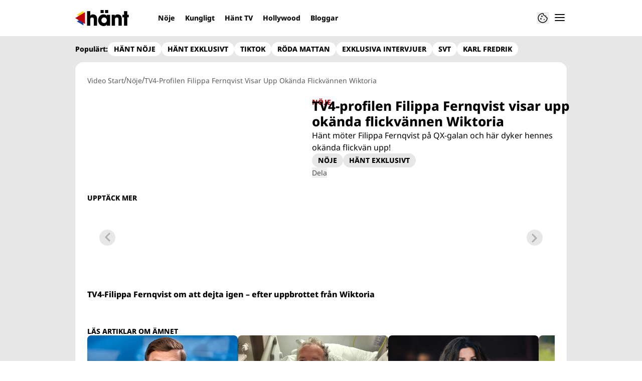

--- FILE ---
content_type: text/html; charset=utf-8
request_url: https://www.hant.se/video/tv4-profilen-filippa-fernqvist-visar-upp-okanda-flickvannen-wiktoria/dvHKTLvu
body_size: 44241
content:
<!DOCTYPE html><html lang="sv-SE"><head><meta charSet="utf-8" data-next-head=""/><link rel="preload" href="https://cdn.cookielaw.org/consent/tcf.stub.js" as="script" data-next-head=""/><link rel="preload" href="https://cdn.cookielaw.org/scripttemplates/otSDKStub.js" as="script" data-next-head=""/><link rel="preload" href="/common/js/consent/consent-conf.js?v=2.3.15hant-05" as="script"/><link rel="preload" href="/common/js/consent/consent-2.3.15hant.js" as="script" data-next-head=""/><link rel="icon" href="/favicon.png" data-next-head=""/><link rel="preload" href="https://micro.rubiconproject.com/prebid/dynamic/13012.js" as="script" referrerPolicy="strict-origin-when-cross-origin" data-next-head=""/><link rel="preload" href="/common/js/ads/adnami-conf.js" as="script"/><link rel="preload" href="https://macro.adnami.io/macro/spec/adsm.macro.747590aa-4758-4281-839e-4b9b65def16a.js" as="script"/><link rel="preload" href="https://cdn.allermedia.se/seenthis/high-impact.min.js" as="script"/><link rel="preload" href="https://securepubads.g.doubleclick.net/tag/js/gpt.js" as="script" data-next-head=""/><link rel="preload" href="https://cdn.allermedia.se/se-aller-ads/prod/4.3.24/se/aller-ads.bundle.min.js?v=4.3.24-07" as="script" data-next-head=""/><meta name="isAccessibleForFree" content="true" data-next-head=""/><meta name="viewport" content="initial-scale=1.0, width=device-width" data-next-head=""/><title data-next-head="">TV4-profilen Filippa Fernqvist visar upp okända flickvännen Wiktoria | Hänt</title><meta name="title" content="TV4-profilen Filippa Fernqvist visar upp okända flickvännen Wiktoria | Hänt" data-next-head=""/><meta name="description" content="Hänt möter Filippa Fernqvist på QX-galan och här dyker hennes okända flickvän upp! " data-next-head=""/><link rel="canonical" href="https://www.hant.se/video/tv4-profilen-filippa-fernqvist-visar-upp-okanda-flickvannen-wiktoria/dvHKTLvu" data-next-head=""/><meta name="keywords" content="NÖJE NÖJE" data-next-head=""/><meta property="og:type" content="video.other" data-next-head=""/><meta property="og:url" content="https://www.hant.se/video/tv4-profilen-filippa-fernqvist-visar-upp-okanda-flickvannen-wiktoria/dvHKTLvu" data-next-head=""/><meta property="og:title" content="TV4-profilen Filippa Fernqvist visar upp okända flickvännen Wiktoria" data-next-head=""/><meta property="og:description" content="Hänt möter Filippa Fernqvist på QX-galan och här dyker hennes okända flickvän upp! " data-next-head=""/><meta name="page-modified" content="" data-next-head=""/><meta property="og:image" content="https://cdn.jwplayer.com/v2/media/dvHKTLvu/poster.jpg?width=720" data-next-head=""/><meta property="og:image:height" content="667" data-next-head=""/><meta name="twitter:card" content="summary_large_image" data-next-head=""/><meta name="twitter:title" content="TV4-profilen Filippa Fernqvist visar upp okända flickvännen Wiktoria" data-next-head=""/><meta name="twitter:description" content="Hänt möter Filippa Fernqvist på QX-galan och här dyker hennes okända flickvän upp! " data-next-head=""/><meta name="twitter:image" content="https://cdn.jwplayer.com/v2/media/dvHKTLvu/poster.jpg?width=720" data-next-head=""/><meta name="robots" content="max-image-preview:large" data-next-head=""/><link rel="preconnect" href="https://image.hant.se/" data-next-head=""/><link rel="preconnect" href="https://securepubads.g.doubleclick.net" data-next-head=""/><link rel="dns-prefetch" href="https://securepubads.g.doubleclick.net" data-next-head=""/><meta property="al:web:should_fallback" content="true" data-next-head=""/><meta property="al:android:url" content="https://www.hant.se?utm_medium=social&amp;utm_campaign=deeplink&amp;utm_source=facebook" data-next-head=""/><meta property="al:android:app_name" content="Hänt" data-next-head=""/><meta property="al:android:package" content="se.aller.hant" data-next-head=""/><meta property="al:ios:url" content="https://www.hant.se?utm_medium=social&amp;utm_campaign=deeplink&amp;utm_source=facebook" data-next-head=""/><meta property="al:ios:app_store_id" content="1247376163" data-next-head=""/><meta property="al:ios:app_name" content="Hänt" data-next-head=""/><link data-next-font="size-adjust" rel="preconnect" href="/" crossorigin="anonymous"/><link rel="preload" href="https://static.hant.se/4f7b76bed71f8ebe5c9d1b0a916839bfcdf84a1f/_next/static/css/64846f7ff4f2fffe.css" as="style"/><link rel="stylesheet" href="https://static.hant.se/4f7b76bed71f8ebe5c9d1b0a916839bfcdf84a1f/_next/static/css/64846f7ff4f2fffe.css" data-n-g=""/><link rel="preload" href="https://static.hant.se/4f7b76bed71f8ebe5c9d1b0a916839bfcdf84a1f/_next/static/css/86f32f0c9bd4badd.css" as="style"/><link rel="stylesheet" href="https://static.hant.se/4f7b76bed71f8ebe5c9d1b0a916839bfcdf84a1f/_next/static/css/86f32f0c9bd4badd.css" data-n-p=""/><noscript data-n-css=""></noscript><script defer="" nomodule="" src="https://static.hant.se/4f7b76bed71f8ebe5c9d1b0a916839bfcdf84a1f/_next/static/chunks/polyfills-42372ed130431b0a.js" type="a05686ff669c5cfd32284edf-text/javascript"></script><script src="https://static.hant.se/4f7b76bed71f8ebe5c9d1b0a916839bfcdf84a1f/_next/static/chunks/webpack-16c53f4028f7888a.js" defer="" type="a05686ff669c5cfd32284edf-text/javascript"></script><script src="https://static.hant.se/4f7b76bed71f8ebe5c9d1b0a916839bfcdf84a1f/_next/static/chunks/framework-a2fe0be7ac145602.js" defer="" type="a05686ff669c5cfd32284edf-text/javascript"></script><script src="https://static.hant.se/4f7b76bed71f8ebe5c9d1b0a916839bfcdf84a1f/_next/static/chunks/main-28fe89b1c29f7fe3.js" defer="" type="a05686ff669c5cfd32284edf-text/javascript"></script><script src="https://static.hant.se/4f7b76bed71f8ebe5c9d1b0a916839bfcdf84a1f/_next/static/chunks/pages/_app-d0aa45b83d3fdb7c.js" defer="" type="a05686ff669c5cfd32284edf-text/javascript"></script><script src="https://static.hant.se/4f7b76bed71f8ebe5c9d1b0a916839bfcdf84a1f/_next/static/chunks/4587-14fbe8293bb703a4.js" defer="" type="a05686ff669c5cfd32284edf-text/javascript"></script><script src="https://static.hant.se/4f7b76bed71f8ebe5c9d1b0a916839bfcdf84a1f/_next/static/chunks/3828-cdd572c61520d80c.js" defer="" type="a05686ff669c5cfd32284edf-text/javascript"></script><script src="https://static.hant.se/4f7b76bed71f8ebe5c9d1b0a916839bfcdf84a1f/_next/static/chunks/6053-9613a9c745a00d72.js" defer="" type="a05686ff669c5cfd32284edf-text/javascript"></script><script src="https://static.hant.se/4f7b76bed71f8ebe5c9d1b0a916839bfcdf84a1f/_next/static/chunks/6231-d9d06b3baf77ce44.js" defer="" type="a05686ff669c5cfd32284edf-text/javascript"></script><script src="https://static.hant.se/4f7b76bed71f8ebe5c9d1b0a916839bfcdf84a1f/_next/static/chunks/9833-ae463c35ed1232b8.js" defer="" type="a05686ff669c5cfd32284edf-text/javascript"></script><script src="https://static.hant.se/4f7b76bed71f8ebe5c9d1b0a916839bfcdf84a1f/_next/static/chunks/1290-0b2c709a4ae4d7be.js" defer="" type="a05686ff669c5cfd32284edf-text/javascript"></script><script src="https://static.hant.se/4f7b76bed71f8ebe5c9d1b0a916839bfcdf84a1f/_next/static/chunks/1160-d775fa907ed4b9db.js" defer="" type="a05686ff669c5cfd32284edf-text/javascript"></script><script src="https://static.hant.se/4f7b76bed71f8ebe5c9d1b0a916839bfcdf84a1f/_next/static/chunks/6882-1fc06c8bcea5e384.js" defer="" type="a05686ff669c5cfd32284edf-text/javascript"></script><script src="https://static.hant.se/4f7b76bed71f8ebe5c9d1b0a916839bfcdf84a1f/_next/static/chunks/8990-1a647c2f8ad9b24d.js" defer="" type="a05686ff669c5cfd32284edf-text/javascript"></script><script src="https://static.hant.se/4f7b76bed71f8ebe5c9d1b0a916839bfcdf84a1f/_next/static/chunks/pages/(ocelot)/video/%5Btitle%5D/%5BmediaId%5D-bc5dda5d7370da3c.js" defer="" type="a05686ff669c5cfd32284edf-text/javascript"></script><script src="https://static.hant.se/4f7b76bed71f8ebe5c9d1b0a916839bfcdf84a1f/_next/static/4f7b76bed71f8ebe5c9d1b0a916839bfcdf84a1f/_buildManifest.js" defer="" type="a05686ff669c5cfd32284edf-text/javascript"></script><script src="https://static.hant.se/4f7b76bed71f8ebe5c9d1b0a916839bfcdf84a1f/_next/static/4f7b76bed71f8ebe5c9d1b0a916839bfcdf84a1f/_ssgManifest.js" defer="" type="a05686ff669c5cfd32284edf-text/javascript"></script></head><body><div id="__next"><div id="modal"></div><div class="h-full relative scroll-smooth scroll-pt-40 __variable_dd1806 bg-gray-100"><header class="max-w-grid mx-0 w-auto max-w-none sticky top-0 left-0 z-menu group hide-in-mobile-app shadow-none" id="menu" data-cts-object-group=""><div class="bg-white wings-white px-grid-m py-3 gap-3 max-w-grid mx-auto grid grid-cols-[auto_1fr_auto] md:grid-cols-[auto_1fr_auto_auto] items-center relative wings !z-2"><label class="group/hamburger relative block cursor-pointer bg-transparent h-6 w-6 order-4 cts-tracking-object" data-cts-object-category="menu" data-cts-object-name="open" data-cts-object-extra-info="[{&quot;type&quot;:&quot;main_navigation_menu&quot;}]"><input class="peer absolute left-0 top-0 h-full w-full cursor-pointer appearance-none" aria-label="Knapp för att öppna meny med länkar" role="switch" aria-checked="false" type="checkbox"/><hr class="absolute -mt-0.25 h-0.5 transform rounded-full border-0 transition-all duration-300 ease-in-out top-[calc(50%_-_1px)] w-5 bg-gray-950 px-1 last-of-type:translate-y-1.5 peer-checked:translate-y-0 peer-checked:last-of-type:-rotate-45 first-of-type:-translate-y-1.5 peer-checked:first-of-type:rotate-45 peer-checked:second-of-type:scale-x-0 third-of-type:hidden"/><hr class="absolute -mt-0.25 h-0.5 transform rounded-full border-0 transition-all duration-300 ease-in-out top-[calc(50%_-_1px)] w-5 bg-gray-950 px-1 last-of-type:translate-y-1.5 peer-checked:translate-y-0 peer-checked:last-of-type:-rotate-45 first-of-type:-translate-y-1.5 peer-checked:first-of-type:rotate-45 peer-checked:second-of-type:scale-x-0 third-of-type:hidden"/><hr class="absolute -mt-0.25 h-0.5 transform rounded-full border-0 transition-all duration-300 ease-in-out top-[calc(50%_-_1px)] w-5 bg-gray-950 px-1 last-of-type:translate-y-1.5 peer-checked:translate-y-0 peer-checked:last-of-type:-rotate-45 first-of-type:-translate-y-1.5 peer-checked:first-of-type:rotate-45 peer-checked:second-of-type:scale-x-0 third-of-type:hidden"/><hr class="absolute -mt-0.25 h-0.5 transform rounded-full border-0 transition-all duration-300 ease-in-out top-[calc(50%_-_1px)] w-5 bg-gray-950 px-1 last-of-type:translate-y-1.5 peer-checked:translate-y-0 peer-checked:last-of-type:-rotate-45 first-of-type:-translate-y-1.5 peer-checked:first-of-type:rotate-45 peer-checked:second-of-type:scale-x-0 third-of-type:hidden"/></label><a class="text-primary-900 h-8 mr-3 lg:mr-6 [&amp;_svg]:h-full transition-all relative" href="/" aria-label="Länk till Hänts startsida"><svg xmlns="http://www.w3.org/2000/svg" viewBox="0 0 161 48"><path d="M141.354 21.582v-7.43h4.835V3.243h9.789v10.909h4.718v7.43h-4.718V46.88h-9.789V21.582zm-16.62.649q-2.948 0-4.304 1.651-1.298 1.592-1.298 4.953v18.044h-9.788V14.152h9.14v3.479h.118q1.533-2.476 3.656-3.538 2.182-1.061 5.248-1.061 3.184 0 5.897 1.297 2.77 1.298 4.481 4.187 1.77 2.89 1.769 7.489V46.88h-9.788V28.717q0-3.361-1.239-4.894-1.238-1.592-3.892-1.592m-30.08 21.111q-1.062 2.123-3.715 3.42Q88.286 48 85.043 48q-4.717 0-8.491-2.3-3.716-2.3-5.838-6.309-2.064-4.01-2.064-8.904 0-4.776 2.123-8.786 2.181-4.01 5.897-6.309 3.774-2.36 8.373-2.359 3.066 0 5.661 1.238 2.595 1.18 3.951 3.361h.118v-3.479h9.789V46.88h-9.789v-3.538h-.118zm.118-12.855q0-2.241-1.12-4.128a8.2 8.2 0 0 0-3.066-3.066 7.94 7.94 0 0 0-4.128-1.12 7.83 7.83 0 0 0-4.069 1.12q-1.829 1.12-2.889 3.066c-1.06 1.946-1.061 2.713-1.061 4.246q0 2.241 1.061 4.128a8.65 8.65 0 0 0 2.948 3.007q1.887 1.12 4.128 1.12c2.241 0 2.87-.373 4.128-1.12a8 8 0 0 0 2.948-3.007 8.36 8.36 0 0 0 1.12-4.246M85.219 0v8.904h-9.376V0zm13.74 0v8.904h-9.376V0zM50.556 22.231q-5.484 0-5.484 6.251V46.88h-9.789V3.243h9.789v14.034q1.061-2.005 3.302-3.125 2.3-1.12 5.189-1.12 5.66 0 8.845 3.479 3.184 3.42 3.184 9.789v20.58h-9.789V28.894q0-6.663-5.248-6.663z"></path><g fill-rule="evenodd"><path fill="#ffd60e" d="M5.004 14.255 24.501 2.492v23.526z"></path><path fill="#0548ac" d="m5.004 33.952 19.497-11.764v23.526z"></path><path fill="#c10208" d="M0 24.102 29.524 6.321v35.562z"></path></g></svg></a><nav class="bg-white -mx-4 relative overflow-x-auto overflow-y-hidden row-start-2 md:row-auto col-span-3 md:col-auto md:mx-0 md:group-data-[open]:max-w-screen-sm hidden md:block"><ul class="h-12 gap-x-3 px-1.5 lg:px-3 flex group-data-[open]:hidden flex-row items-center overflow-x-auto overflow-y-hidden" aria-label="Navigering för innehållskategorier"><li><a class="text-gray-950 lg:text-gray-950 p-2.5 text-headline-3xs inline-block" href="/noje">Nöje</a></li><li><a class="text-gray-950 lg:text-gray-950 p-2.5 text-headline-3xs inline-block" href="/kungligt">Kungligt</a></li><li><a class="text-gray-950 lg:text-gray-950 p-2.5 text-headline-3xs inline-block" href="/video">Hänt TV</a></li><li><a class="text-gray-950 lg:text-gray-950 p-2.5 text-headline-3xs inline-block" href="/hollywood">Hollywood</a></li><li><a class="text-gray-950 lg:text-gray-950 p-2.5 text-headline-3xs inline-block" href="/bloggar">Bloggar</a></li></ul><search><form class="bg-transparent w-full h-12 gap-x-2 hidden lg:group-data-[open]:flex flex-row items-center" action="/search/" method="GET"><div class="group flex w-full flex-col items-start gap-y-1 flex-grow"><div class="relative flex w-full flex-col items-start gap-y-1"><div class="relative flex w-full flex-col items-start gap-y-1"><input class="outline-primary-200 group-data-[status=error]:bg-error-50 w-full rounded bg-white p-2 outline-0 outline-offset-1 ring-1 ring-inset transition-all group-data-[status=error]:outline-error-200 group-data-[status=error]:ring-2 group-data-[status=error]:ring-inset group-data-[status=error]:placeholder:text-gray-700 hover:not-focus:outline-0 hover:not-focus:ring-1 focus:ring-2 px-2.5 text-input-md ring-gray-600 placeholder:text-gray-600 group-data-[status=error]:outline-0 group-data-[status=error]:ring-red-700 hover:not-focus:bg-gray-50 hover:not-focus:ring-gray-950 focus:outline-0 focus:ring-blue-900 focus:bg-white h-10 py-2 peer-[.absolute]/icon:pr-9 !w-full" id=":R36qq6:" name="s" placeholder="Sök..." value=""/></div></div></div><button class="duration-200 ease-in-out focus:outline-none hover:ring-0 inline-flex items-center justify-center outline-none ring-0 rounded-full transition-all focus:ring-2 focus:ring-offset-2 active:ring-0 active:ring-offset-0 border-0 whitespace-nowrap gap-2.5 text-headline-2xs px-6 py-3 h-10 border-primary-700 bg-gray-950 text-white hover:bg-gray-600 focus:bg-gray-600 focus:ring-blue-900 active:bg-gray-800" type="submit"><div class="visible contents">Sök</div></button></form></search></nav><nav class="gap-x-3 flex flex-row items-center justify-self-end"><button type="button" title="Cookies"><svg xmlns="http://www.w3.org/2000/svg" fill="none" viewBox="0 0 24 24" class="h-6 w-6 text-gray-950" dictionary="[object Object]" name="cookie"><path fill="currentColor" d="M12 21.75a9.5 9.5 0 0 1-3.803-.768 9.9 9.9 0 0 1-3.095-2.084 9.9 9.9 0 0 1-2.084-3.095A9.5 9.5 0 0 1 2.25 12q0-1.905.735-3.665A10.2 10.2 0 0 1 5.01 5.213 9.8 9.8 0 0 1 8.072 3.04q1.773-.814 3.832-.814.454 0 .928.04t.964.137q-.148 1.125.213 2.082.36.956 1.072 1.61a4.2 4.2 0 0 0 1.71.936q1 .284 2.138.072-.477 1.475.404 2.738.88 1.264 2.386 1.381.015.17.023.316.008.145.008.315a9.6 9.6 0 0 1-.77 3.831 10.2 10.2 0 0 1-2.09 3.15 9.8 9.8 0 0 1-3.095 2.134A9.3 9.3 0 0 1 12 21.75M10.505 9.904q.582 0 .99-.414.41-.413.409-.995 0-.582-.41-.99a1.36 1.36 0 0 0-.994-.409q-.578 0-.99.41a1.35 1.35 0 0 0-.414.994q0 .577.414.99.413.414.995.414m-2 5q.582 0 .99-.414.41-.413.409-.995 0-.582-.41-.99a1.36 1.36 0 0 0-.994-.409q-.578 0-.99.41a1.35 1.35 0 0 0-.414.994q0 .577.414.99.413.414.995.414m6.5 1a.86.86 0 0 0 .64-.264.89.89 0 0 0 .259-.645.87.87 0 0 0-.26-.64.88.88 0 0 0-.644-.259.88.88 0 0 0-.64.26.87.87 0 0 0-.264.644q0 .377.264.64.263.264.645.264m-3.003 4.346q3.14 0 5.572-2.22t2.666-5.644q-1.288-.54-2.015-1.5a4.8 4.8 0 0 1-.92-2.23q-1.99-.228-3.371-1.564-1.38-1.336-1.609-3.357-1.952-.09-3.537.628a8.3 8.3 0 0 0-2.702 1.92 8.8 8.8 0 0 0-1.727 2.715Q3.75 10.51 3.75 12q0 3.42 2.414 5.836 2.415 2.415 5.838 2.414"></path></svg></button></nav></div><div id="navigationDrawer" class="bg-white wings-white px-grid-m py-5 w-full h-[calc(100dvh_-_100%)] gap-y-5 sm:px-8 md:px-16 lg:px-25 sm:py-5 md:py-5 lg:py-5 -translate-y-[120%] -z-2 absolute flex-col flex group-data-[open]:translate-y-0 left-0 top-full transition-transform wings"><search><form class="bg-transparent w-full h-12 gap-x-2 max-w-screen-sm mx-auto [&amp;_button]:hidden flex flex-row items-center sm:[&amp;_button]:block lg:hidden" action="/search/" method="GET"><div class="group flex w-full flex-col items-start gap-y-1 flex-grow"><div class="relative flex w-full flex-col items-start gap-y-1"><div class="relative flex w-full flex-col items-start gap-y-1"><input class="outline-primary-200 group-data-[status=error]:bg-error-50 w-full rounded bg-white p-2 outline-0 outline-offset-1 ring-1 ring-inset transition-all group-data-[status=error]:outline-error-200 group-data-[status=error]:ring-2 group-data-[status=error]:ring-inset group-data-[status=error]:placeholder:text-gray-700 hover:not-focus:outline-0 hover:not-focus:ring-1 focus:ring-2 px-2.5 text-input-md ring-gray-600 placeholder:text-gray-600 group-data-[status=error]:outline-0 group-data-[status=error]:ring-red-700 hover:not-focus:bg-gray-50 hover:not-focus:ring-gray-950 focus:outline-0 focus:ring-blue-900 focus:bg-white h-10 py-2 peer-[.absolute]/icon:pr-9 !w-full" id=":Rbaq6:" name="s" placeholder="Sök..." value=""/></div></div></div><button class="duration-200 ease-in-out focus:outline-none hover:ring-0 inline-flex items-center justify-center outline-none ring-0 rounded-full transition-all focus:ring-2 focus:ring-offset-2 active:ring-0 active:ring-offset-0 border-0 whitespace-nowrap gap-2.5 text-headline-2xs px-6 py-3 h-10 border-primary-700 bg-gray-950 text-white hover:bg-gray-600 focus:bg-gray-600 focus:ring-blue-900 active:bg-gray-800" type="submit"><div class="visible contents">Sök</div></button></form></search><nav class="sm:gap-2 md:gap-3 lg:gap-4 transition-opacity opacity-0 pointer-events-none group-data-[open]:opacity-100 group-data-[open]:pointer-events-auto grow max-w-content w-full mx-auto overflow-y-auto sm:grid sm:grid-cols-2 md:grid-cols-3 lg:grid-cols-4 lg:grid-rows-[min-content_auto]" aria-label="Navigeringsmeny"><ul class="sm:gap-y-3 flex flex-col sm:overflow-x-hidden"><li><a class="text-gray-950 text-headline-2xs block hover:underline py-3.5 sm:py-0 cts-tracking-object" href="/noje" data-cts-object-category="menu" data-cts-object-extra-info="[{&quot;type&quot;:&quot;main_navigation_menu&quot;}]" data-cts-object-url="/noje" data-cts-object-name="Nöje" data-depth="1">Nöje</a></li><li><a class="text-gray-950 text-headline-2xs block hover:underline py-3.5 sm:py-0 cts-tracking-object" href="/kungligt" data-cts-object-category="menu" data-cts-object-extra-info="[{&quot;type&quot;:&quot;main_navigation_menu&quot;}]" data-cts-object-url="/kungligt" data-cts-object-name="Kungligt" data-depth="1">Kungligt</a></li><li><a class="text-gray-950 text-headline-2xs block hover:underline py-3.5 sm:py-0 cts-tracking-object" href="/hollywood" data-cts-object-category="menu" data-cts-object-extra-info="[{&quot;type&quot;:&quot;main_navigation_menu&quot;}]" data-cts-object-url="/hollywood" data-cts-object-name="Hollywood" data-depth="1">Hollywood</a></li><li><a class="text-gray-950 text-headline-2xs block hover:underline py-3.5 sm:py-0 cts-tracking-object" href="/korsord" data-cts-object-category="menu" data-cts-object-extra-info="[{&quot;type&quot;:&quot;main_navigation_menu&quot;,&quot;campaign&quot;:&quot;keesing_games&quot;}]" data-cts-object-url="/korsord" data-cts-object-name="NYTT! Spel" data-depth="1">Korsord</a></li><li><a class="text-gray-950 text-headline-2xs block hover:underline py-3.5 sm:py-0 cts-tracking-object" href="/bloggar" data-cts-object-category="menu" data-cts-object-extra-info="[{&quot;type&quot;:&quot;main_navigation_menu&quot;}]" data-cts-object-url="/bloggar" data-cts-object-name="Bloggar" data-depth="1"><span class="text-primary-700">NYTT!</span> Bloggar</a></li><li><a class="text-gray-950 text-headline-2xs block hover:underline py-3.5 sm:py-0 cts-tracking-object" href="/direkt" data-cts-object-category="menu" data-cts-object-extra-info="[{&quot;type&quot;:&quot;main_navigation_menu&quot;}]" data-cts-object-url="/direkt" data-cts-object-name="[object Object]" data-depth="1">Hänt Direkt</a></li></ul><ul class="sm:gap-y-3 flex flex-col sm:overflow-x-hidden"><li><a class="text-gray-950 text-headline-2xs block hover:underline py-3.5 sm:py-0 cts-tracking-object" href="/etikett/h%C3%A4nt%20exklusivt" data-cts-object-category="menu" data-cts-object-extra-info="[{&quot;type&quot;:&quot;main_navigation_menu&quot;}]" data-cts-object-url="/etikett/h%C3%A4nt%20exklusivt" data-cts-object-name="Exklusivt på Hänt" data-depth="1">Exklusivt på Hänt</a></li><li><a class="text-gray-950 text-headline-2xs block hover:underline py-3.5 sm:py-0 cts-tracking-object" href="/etikett/serier%20och%20tv-program" data-cts-object-category="menu" data-cts-object-extra-info="[{&quot;type&quot;:&quot;main_navigation_menu&quot;}]" data-cts-object-url="/etikett/serier och tv-program" data-cts-object-name="Serier och TV-program" data-depth="1">Serier och TV-program</a></li><li><a class="text-gray-950 text-headline-2xs block hover:underline py-3.5 sm:py-0 cts-tracking-object" href="/livshistorier" data-cts-object-category="menu" data-cts-object-extra-info="[{&quot;type&quot;:&quot;main_navigation_menu&quot;}]" data-cts-object-url="/livshistorier" data-cts-object-name="Livshistorier" data-depth="1">Livshistorier</a></li><li><a class="text-gray-950 text-headline-2xs block hover:underline py-3.5 sm:py-0 cts-tracking-object" href="/video" data-cts-object-category="menu" data-cts-object-extra-info="[{&quot;type&quot;:&quot;main_navigation_menu&quot;}]" data-cts-object-url="/video" data-cts-object-name="Hänt TV" data-depth="1">Hänt TV</a></li><li><a class="text-gray-950 text-headline-2xs block hover:underline py-3.5 sm:py-0 cts-tracking-object" href="/etikett/let&#x27;s%20dance" data-cts-object-category="menu" data-cts-object-extra-info="[{&quot;type&quot;:&quot;main_navigation_menu&quot;}]" data-cts-object-url="etikett/let&#x27;s%20dance" data-cts-object-name="Let&#x27;s Dance" data-depth="1">Let's Dance</a></li></ul><ul class="sm:gap-y-3 flex flex-col sm:overflow-x-hidden"><li><a class="text-gray-950 text-body-sm hover:underline block py-3 sm:py-0 cts-tracking-object" href="/om-oss" data-cts-object-category="menu" data-cts-object-extra-info="[{&quot;type&quot;:&quot;main_navigation_menu&quot;}]" data-cts-object-url="/om-oss" data-cts-object-name="Om oss" data-depth="1">Om oss</a></li><li><a class="text-gray-950 text-body-sm hover:underline block py-3 sm:py-0 cts-tracking-object" href="/kontakta-oss" data-cts-object-category="menu" data-cts-object-extra-info="[{&quot;type&quot;:&quot;main_navigation_menu&quot;}]" data-cts-object-url="/kontakta-oss" data-cts-object-name="Kontakta oss" data-depth="1">Kontakta oss</a></li><li><a class="text-gray-950 text-body-sm hover:underline block py-3 sm:py-0 cts-tracking-object" href="/om-cookies" data-cts-object-category="menu" data-cts-object-extra-info="[{&quot;type&quot;:&quot;main_navigation_menu&quot;}]" data-cts-object-url="/om-cookies" data-cts-object-name="Om cookies" data-depth="1">Om cookies</a></li><li><a class="text-gray-950 text-body-sm hover:underline block py-3 sm:py-0 cts-tracking-object" href="/" aria-label="Hantera preferenser" data-cts-object-category="menu" data-cts-object-extra-info="[{&quot;type&quot;:&quot;main_navigation_menu&quot;}]" data-cts-object-url="#" data-cts-object-name="Hantera preferenser" data-depth="1">Hantera preferenser</a></li><li><a class="text-gray-950 text-body-sm hover:underline block py-3 sm:py-0 cts-tracking-object" href="/alla-amnen" data-cts-object-category="menu" data-cts-object-extra-info="[{&quot;type&quot;:&quot;main_navigation_menu&quot;}]" data-cts-object-url="/alla-amnen" data-cts-object-name="Alla ämnen" data-depth="1">Alla ämnen</a></li><li><a class="text-gray-950 text-body-sm hover:underline block py-3 sm:py-0 cts-tracking-object" href="/vara-skribenter" data-cts-object-category="menu" data-cts-object-extra-info="[{&quot;type&quot;:&quot;main_navigation_menu&quot;}]" data-cts-object-url="/vara-skribenter" data-cts-object-name="Våra skribenter" data-depth="1">Våra skribenter</a></li><li><a class="text-gray-950 text-body-sm hover:underline block py-3 sm:py-0 cts-tracking-object" href="/creative-studio" data-cts-object-category="menu" data-cts-object-extra-info="[{&quot;type&quot;:&quot;main_navigation_menu&quot;}]" data-cts-object-url="/creative-studio" data-cts-object-name="Creative studio" data-depth="1">Creative studio</a></li></ul><ul class="sm:gap-y-3 flex flex-col sm:overflow-x-hidden"><li><a class="text-gray-950 text-headline-2xs hover:underline sm:py-0 cts-tracking-object group/link flex flex-row gap-3 mb-3 last:mb-0 py-0" href="/nyhetsbrev" data-activity-item="Få de senaste nyheterna" data-cts-object-category="menu" data-cts-object-extra-info="[{&quot;type&quot;:&quot;main_navigation_menu&quot;}]" data-cts-object-url="/nyhetsbrev" data-cts-object-name="Få de senaste nyheterna" data-depth="1"><div class="flex h-12 w-12 shrink-0 items-center justify-center rounded-full bg-gray-100"><svg xmlns="http://www.w3.org/2000/svg" fill="current" viewBox="0 0 20 16" class="w-5"><path d="M2 16q-.824 0-1.412-.587A1.93 1.93 0 0 1 0 14V2Q0 1.176.588.588A1.92 1.92 0 0 1 2 0h16q.825 0 1.413.588Q20 1.175 20 2v12q0 .825-.587 1.413A1.93 1.93 0 0 1 18 16zm8-7L2 4v10h16V4zm0-2 8-5H2zM2 4V2v12z"></path></svg></div><div><h4 class="text-headline-2xs group-hover/link:underline">Få de senaste nyheterna</h4><p class="pt-1.5 text-body-xs">Signa upp dig för Hänts nyhetsbrev!</p></div></a></li><li><a class="text-gray-950 text-headline-2xs hover:underline sm:py-0 cts-tracking-object group/link flex flex-row gap-3 mb-3 last:mb-0 py-0" href="/hant-app" data-activity-item="Ladda hem appen" data-cts-object-category="menu" data-cts-object-extra-info="[{&quot;type&quot;:&quot;main_navigation_menu&quot;}]" data-cts-object-url="/hant-app" data-cts-object-name="Ladda hem appen" data-depth="1"><div class="flex h-12 w-12 shrink-0 items-center justify-center rounded-full bg-gray-100"><svg xmlns="http://www.w3.org/2000/svg" fill="current" viewBox="0 0 14 22" class="h-5.5"><path d="M2 22q-.824 0-1.412-.587A1.93 1.93 0 0 1 0 20V2Q0 1.175.588.587A1.93 1.93 0 0 1 2 0h10q.825 0 1.413.587Q14 1.175 14 2v18q0 .825-.587 1.413A1.93 1.93 0 0 1 12 22zm0-5h10V5H2zm0 2v1h10v-1zM2 3h10V2H2zm0-1v1zm0 18v-1z"></path></svg></div><div><h4 class="text-headline-2xs group-hover/link:underline">Ladda hem appen</h4><p class="pt-1.5 text-body-xs">Få notiser precis när det händer!</p></div></a></li><li><a class="text-gray-950 text-headline-2xs hover:underline sm:py-0 cts-tracking-object group/link flex flex-row gap-3 mb-3 last:mb-0 py-0" href="/tipsa-oss" data-activity-item="Tipsa oss" data-cts-object-category="menu" data-cts-object-extra-info="[{&quot;type&quot;:&quot;main_navigation_menu&quot;}]" data-cts-object-url="/tipsa-oss" data-cts-object-name="Tipsa oss" data-depth="1"><div class="flex h-12 w-12 shrink-0 items-center justify-center rounded-full bg-gray-100"><svg xmlns="http://www.w3.org/2000/svg" fill="current" viewBox="0 0 18 21" class="w-4.5"><path d="M14 21q-1.55 0-2.537-.775-.988-.775-1.513-2.275-.425-1.25-.813-1.75T7.35 14.6Q5.8 13.35 4.9 11.775T4 8q0-2.975 2.012-4.988Q8.025 1 11 1t4.988 2.012T18 8h-2q0-2.125-1.438-3.562Q13.125 3 11 3T7.438 4.438Q6 5.875 6 8q0 1.7.675 2.9T8.6 13.05q1.3.95 2.025 1.85t1.075 1.95q.35 1.1.838 1.625Q13.025 19 14 19q.825 0 1.413-.587Q16 17.825 16 17h2q0 1.65-1.175 2.825T14 21M3.2 15.75q-1.474-1.5-2.337-3.488T0 8q0-2.3.863-4.3A11.3 11.3 0 0 1 3.2.2l1.45 1.4A9.1 9.1 0 0 0 2.7 4.487 8.85 8.85 0 0 0 2 8q0 1.85.7 3.475a9.2 9.2 0 0 0 1.95 2.875zM11 10.5q-1.05 0-1.775-.738A2.42 2.42 0 0 1 8.5 8q0-1.05.725-1.775T11 5.5t1.775.725T13.5 8q0 1.024-.725 1.762A2.4 2.4 0 0 1 11 10.5"></path></svg></div><div><h4 class="text-headline-2xs group-hover/link:underline">Tipsa oss</h4><p class="pt-1.5 text-body-xs">Vid publiceringar kan tipspengar utgå!</p></div></a></li></ul><aside class="gap-3 py-3 sm:ml-auto md:py-0 lg:pt-8 lg:ml-0 flex-col flex row-start-3 self-end sm:col-span-2 md:col-start-2 md:row-start-2 md:self-start lg:col-start-1" aria-label="Länkar till Hänt på sociala medier"><p class="text-body-xs w-full">Följ Hänt</p><div class="flex flex-wrap gap-3"><a class="" href="https://sv-se.facebook.com/hant.aller" target="_blank" aria-label="Länk till facebook"><span class="bg-gray-100 text-black ring-blue-900 hover:bg-gray-200 focus:bg-gray-200 active:bg-gray-300 w-8 h-8 inline-flex items-center justify-center transition-all duration-200 ease-in-out ring-0 border rounded-full focus:outline-none hover:ring-0 hover:outline-none active:ring-0 active:outline-none border-none ring-offset-0 outline-none focus:ring-2 focus:ring-offset-2 gap-3 self-end flex flex-wrap"><svg xmlns="http://www.w3.org/2000/svg" fill="currentColor" aria-hidden="true" viewBox="0 0 24 24" class="h-4.5 w-4.5" dictionary="[object Object]" name="facebook"><path d="m17.093 13.344.56-3.65h-3.502V7.326c0-.998.489-1.972 2.058-1.972h1.592V2.247S16.356 2 14.975 2c-2.884 0-4.769 1.748-4.769 4.912v2.782H7v3.65h3.206v8.823h3.946v-8.823h2.942z"></path></svg></span></a><a class="" href="https://www.instagram.com/hant.se" target="_blank" aria-label="Länk till instagram"><span class="bg-gray-100 text-black ring-blue-900 hover:bg-gray-200 focus:bg-gray-200 active:bg-gray-300 w-8 h-8 inline-flex items-center justify-center transition-all duration-200 ease-in-out ring-0 border rounded-full focus:outline-none hover:ring-0 hover:outline-none active:ring-0 active:outline-none border-none ring-offset-0 outline-none focus:ring-2 focus:ring-offset-2 gap-3 self-end flex flex-wrap"><svg stroke="currentColor" fill="currentColor" stroke-width="0" viewBox="0 0 448 512" class="h-4.5 w-4.5" dictionary="[object Object]" name="instagram" height="1em" width="1em" xmlns="http://www.w3.org/2000/svg"><path d="M224.1 141c-63.6 0-114.9 51.3-114.9 114.9s51.3 114.9 114.9 114.9S339 319.5 339 255.9 287.7 141 224.1 141zm0 189.6c-41.1 0-74.7-33.5-74.7-74.7s33.5-74.7 74.7-74.7 74.7 33.5 74.7 74.7-33.6 74.7-74.7 74.7zm146.4-194.3c0 14.9-12 26.8-26.8 26.8-14.9 0-26.8-12-26.8-26.8s12-26.8 26.8-26.8 26.8 12 26.8 26.8zm76.1 27.2c-1.7-35.9-9.9-67.7-36.2-93.9-26.2-26.2-58-34.4-93.9-36.2-37-2.1-147.9-2.1-184.9 0-35.8 1.7-67.6 9.9-93.9 36.1s-34.4 58-36.2 93.9c-2.1 37-2.1 147.9 0 184.9 1.7 35.9 9.9 67.7 36.2 93.9s58 34.4 93.9 36.2c37 2.1 147.9 2.1 184.9 0 35.9-1.7 67.7-9.9 93.9-36.2 26.2-26.2 34.4-58 36.2-93.9 2.1-37 2.1-147.8 0-184.8zM398.8 388c-7.8 19.6-22.9 34.7-42.6 42.6-29.5 11.7-99.5 9-132.1 9s-102.7 2.6-132.1-9c-19.6-7.8-34.7-22.9-42.6-42.6-11.7-29.5-9-99.5-9-132.1s-2.6-102.7 9-132.1c7.8-19.6 22.9-34.7 42.6-42.6 29.5-11.7 99.5-9 132.1-9s102.7-2.6 132.1 9c19.6 7.8 34.7 22.9 42.6 42.6 11.7 29.5 9 99.5 9 132.1s2.7 102.7-9 132.1z"></path></svg></span></a><a class="" href="https://www.tiktok.com/@hant.se" target="_blank" aria-label="Länk till tiktok"><span class="bg-gray-100 text-black ring-blue-900 hover:bg-gray-200 focus:bg-gray-200 active:bg-gray-300 w-8 h-8 inline-flex items-center justify-center transition-all duration-200 ease-in-out ring-0 border rounded-full focus:outline-none hover:ring-0 hover:outline-none active:ring-0 active:outline-none border-none ring-offset-0 outline-none focus:ring-2 focus:ring-offset-2 gap-3 self-end flex flex-wrap"><svg xmlns="http://www.w3.org/2000/svg" fill="currentColor" viewBox="0 0 24 24" class="h-4.5 w-4.5" dictionary="[object Object]" name="tiktok"><path d="M21.249 10.022a9.03 9.03 0 0 1-5.277-1.687v7.681a6.98 6.98 0 0 1-4.538 6.541 6.985 6.985 0 0 1-8.592-9.869 6.994 6.994 0 0 1 7.104-3.595v3.863c-.645-.203-1.337-.197-1.978.018s-1.198.626-1.592 1.175a3.2 3.2 0 0 0 .022 3.764 3.2 3.2 0 0 0 1.605 1.156 3.21 3.21 0 0 0 4.188-3.054V1h3.782a5 5 0 0 0 .08.953 5.25 5.25 0 0 0 2.317 3.448 5.2 5.2 0 0 0 2.88.866z"></path></svg></span></a><a class="" href="https://www.youtube.com/channel/UCvFNOSgJoMb5xTj02Y5NZ8g" target="_blank" aria-label="Länk till youtube"><span class="bg-gray-100 text-black ring-blue-900 hover:bg-gray-200 focus:bg-gray-200 active:bg-gray-300 w-8 h-8 inline-flex items-center justify-center transition-all duration-200 ease-in-out ring-0 border rounded-full focus:outline-none hover:ring-0 hover:outline-none active:ring-0 active:outline-none border-none ring-offset-0 outline-none focus:ring-2 focus:ring-offset-2 gap-3 self-end flex flex-wrap"><svg stroke="currentColor" fill="currentColor" stroke-width="0" viewBox="0 0 576 512" class="h-4.5 w-4.5" dictionary="[object Object]" name="youtube" height="1em" width="1em" xmlns="http://www.w3.org/2000/svg"><path d="M549.655 124.083c-6.281-23.65-24.787-42.276-48.284-48.597C458.781 64 288 64 288 64S117.22 64 74.629 75.486c-23.497 6.322-42.003 24.947-48.284 48.597-11.412 42.867-11.412 132.305-11.412 132.305s0 89.438 11.412 132.305c6.281 23.65 24.787 41.5 48.284 47.821C117.22 448 288 448 288 448s170.78 0 213.371-11.486c23.497-6.321 42.003-24.171 48.284-47.821 11.412-42.867 11.412-132.305 11.412-132.305s0-89.438-11.412-132.305zm-317.51 213.508V175.185l142.739 81.205-142.739 81.201z"></path></svg></span></a><a class="duration-200 ease-in-out focus:outline-none hover:ring-0 inline-flex items-center justify-center outline-none ring-0 rounded-full transition-all focus:ring-2 focus:ring-offset-2 active:ring-0 active:ring-offset-0 border-0 border-primary-700 bg-gray-100 text-black hover:bg-gray-200 focus:bg-gray-200 focus:ring-blue-900 active:bg-gray-300 gap-1.5 text-headline-3xs px-4 py-2.25 h-8" href="https://news.google.com/publications/CAAqBwgKMPT9lQswx6GtAw?hl=sv&amp;gl=SE&amp;ceid=SE%3Asv" aria-label="Länk till Google nyheter" target="_blank"><svg xmlns="http://www.w3.org/2000/svg" xml:space="preserve" viewBox="0 0 6550.8 5359.7" class="w-6"><path fill="#0C9D58" d="M5210.8 3635.7c0 91.2-75.2 165.9-167.1 165.9H1507c-91.9 0-167.1-74.7-167.1-165.9V165.9C1339.9 74.7 1415.1 0 1507 0h3536.8c91.9 0 167.1 74.7 167.1 165.9v3469.8z"></path><path fill="#004D40" d="M5210.8 892 3885.3 721.4 5210.8 1077z" opacity="0.2"></path><path fill="#004D40" d="M3339.3 180.9 1332 1077.2l2218.5-807.5v-2.2c-39-83.6-134-122.6-211.2-86.6" opacity="0.2"></path><path fill="#FFF" d="M5043.8 0H1507c-91.9 0-167.1 74.7-167.1 165.9v37.2c0-91.2 75.2-165.9 167.1-165.9h3536.8c91.9 0 167.1 74.7 167.1 165.9v-37.2C5210.8 74.7 5135.7 0 5043.8 0" opacity="0.2"></path><path fill="#EA4335" d="M2198.2 3529.1c-23.9 89.1 23.8 180 106 202l3275.8 881c82.2 22 169-32.9 192.8-122l771.7-2880c23.9-89.1-23.8-180-106-202l-3275.8-881c-82.2-22-169 32.9-192.8 122z"></path><path fill="#3E2723" d="m5806.4 2638.1 172.3 1046.7-172.3 643.3z" opacity="0.2"></path><path fill="#3E2723" d="m3900.8 764.1 154.4 41.5 95.8 646z" opacity="0.2"></path><path fill="#FFF" d="m6438.6 1408.1-3275.8-881c-82.2-22-169 32.9-192.8 122l-771.7 2880c-1.3 4.8-1.6 9.7-2.5 14.5l765.9-2858.2c23.9-89.1 110.7-144 192.8-122l3275.8 881c77.7 20.8 123.8 103.3 108.5 187.6l5.9-21.9c23.8-89.1-23.9-180-106.1-202" opacity="0.2"></path><path fill="#FFC107" d="M4778.1 3174.4c31.5 86.7-8.1 181.4-88 210.5L1233.4 4643c-80 29.1-171.2-18-202.7-104.7L10.9 1736.5c-31.5-86.7 8.1-181.4 88-210.5L3555.6 267.9c80-29.1 171.2 18 202.7 104.7z"></path><path fill="#FFF" d="M24 1771.8c-31.5-86.7 8.1-181.4 88-210.5L3568.7 303.1c79.1-28.8 169 17.1 201.5 102l-11.9-32.6c-31.6-86.7-122.8-133.8-202.7-104.7L98.9 1526c-80 29.1-119.6 123.8-88 210.5l1019.8 2801.8c.3.9.9 1.7 1.3 2.7z" opacity="0.2"></path><path fill="#4285F4" d="M5806.4 5192.2c0 92.1-75.4 167.5-167.5 167.5h-4727c-92.1 0-167.5-75.4-167.5-167.5V1619.1c0-92.1 75.4-167.5 167.5-167.5h4727c92.1 0 167.5 75.4 167.5 167.5z"></path><path fill="#FFF" d="M4903.8 2866H3489.4v-372.2h1414.4c41.1 0 74.4 33.3 74.4 74.4v223.3c0 41.1-33.3 74.5-74.4 74.5m0 1414.3H3489.4v-372.2h1414.4c41.1 0 74.4 33.3 74.4 74.4v223.3c0 41.2-33.3 74.5-74.4 74.5m223.3-707.2H3489.4v-372.2h1637.7c41.1 0 74.4 33.3 74.4 74.4v223.3c0 41.2-33.3 74.5-74.4 74.5"></path><path fill="#1A237E" d="M5638.9 5322.5h-4727c-92.1 0-167.5-75.4-167.5-167.5v37.2c0 92.1 75.4 167.5 167.5 167.5h4727c92.1 0 167.5-75.4 167.5-167.5V5155c0 92.1-75.4 167.5-167.5 167.5" opacity="0.2"></path><path fill="#FFF" d="M911.9 1488.8h4727c92.1 0 167.5 75.4 167.5 167.5v-37.2c0-92.1-75.4-167.5-167.5-167.5h-4727c-92.1 0-167.5 75.4-167.5 167.5v37.2c0-92.1 75.4-167.5 167.5-167.5" opacity="0.2"></path><path fill="#FFF" d="M2223.9 3238.2v335.7h481.7c-39.8 204.5-219.6 352.8-481.7 352.8-292.4 0-529.5-247.3-529.5-539.7s237.1-539.7 529.5-539.7c131.7 0 249.6 45.3 342.7 134v.2l254.9-254.9c-154.8-144.3-356.7-232.8-597.7-232.8-493.3 0-893.3 399.9-893.3 893.3s399.9 893.3 893.3 893.3c515.9 0 855.3-362.7 855.3-873 0-58.5-5.4-114.9-14.1-169.2z"></path><g fill="#1A237E" opacity="0.2"><path d="M2233.2 3573.9v37.2h472.7q5.25-18.3 9-37.2z"></path><path d="M2233.2 4280.3c-487.1 0-882.9-389.9-892.8-874.7-.1 6.2-.5 12.4-.5 18.6 0 493.4 399.9 893.3 893.3 893.3 515.9 0 855.3-362.7 855.3-873 0-4.1-.5-7.9-.5-12-11.1 497-347.4 847.8-854.8 847.8m342.7-1299c-93.1-88.6-211.1-134-342.7-134-292.4 0-529.5 247.3-529.5 539.7 0 6.3.7 12.4.9 18.6 9.9-284.2 242.4-521.1 528.6-521.1 131.7 0 249.6 45.3 342.7 134v.2l273.5-273.5c-6.4-6-13.5-11.3-20.1-17.1L2576 2981.5z"></path></g><path fill="#1A237E" d="M4978.2 2828.7v-37.2c0 41.1-33.3 74.4-74.4 74.4H3489.4v37.2h1414.4c41.1.1 74.4-33.2 74.4-74.4m-74.4 1451.6H3489.4v37.2h1414.4c41.1 0 74.4-33.3 74.4-74.4v-37.2c0 41.1-33.3 74.4-74.4 74.4m223.3-707.2H3489.4v37.2h1637.7c41.1 0 74.4-33.3 74.4-74.4v-37.2c0 41.1-33.3 74.4-74.4 74.4" opacity="0.2"></path><radialGradient id="a" cx="1476.404" cy="434.236" r="6370.563" gradientUnits="userSpaceOnUse"><stop offset="0" stop-color="#fff" stop-opacity="0.1"></stop><stop offset="1" stop-color="#fff" stop-opacity="0"></stop></radialGradient><path fill="url(#a)" d="m6438.6 1408.1-1227.7-330.2v-912c0-91.2-75.2-165.9-167.1-165.9H1507c-91.9 0-167.1 74.7-167.1 165.9v908.4L98.9 1526c-80 29.1-119.6 123.8-88 210.5l733.5 2015.4v1440.3c0 92.1 75.4 167.5 167.5 167.5h4727c92.1 0 167.5-75.4 167.5-167.5v-826.9l738.3-2755.2c23.8-89.1-23.9-180-106.1-202"></path></svg><span class="whitespace-nowrap">Google nyheter</span></a></div></aside></nav></div></header><div></div><main class="group/main grow mx-grid max-w-none w-auto"><script type="application/ld+json">{
  "@context": "http://schema.org",
  "@type": "VideoObject",
  "name": "TV4-profilen Filippa Fernqvist visar upp okända flickvännen Wiktoria",
  "description": "Hänt möter Filippa Fernqvist på QX-galan och här dyker hennes okända flickvän upp! ",
  "thumbnailUrl": "https://cdn.jwplayer.com/v2/media/dvHKTLvu/poster.jpg?width=720",
  "uploadDate": "2024-02-06T10:26:02.000Z",
  "duration": "PT58S",
  "embedUrl": "https://cdn.jwplayer.com/previews/dvHKTLvu",
  "genre": "nöje",
  "headline": "TV4-profilen Filippa Fernqvist visar upp okända flickvännen Wiktoria",
  "keywords": "NÖJE NÖJE",
  "caption": "TV4-profilen Filippa Fernqvist visar upp okända flickvännen Wiktoria",
  "thumbnail": {
    "@type": "ImageObject",
    "url": "https://cdn.jwplayer.com/v2/media/dvHKTLvu/poster.jpg?width=720",
    "height": 406,
    "width": 720
  },
  "publisher": {
    "@type": "NewsMediaOrganization",
    "name": "Hänt",
    "foundingDate": "1964-09-01",
    "legalName": "Aller Media AB",
    "alternateName": [
      "Hänt i veckan",
      "Hänt Extra"
    ],
    "logo": {
      "@type": "ImageObject",
      "url": "https://www.hant.se/common/image/aller-media-logo.png"
    },
    "contactPoint": {
      "@type": "ContactPoint",
      "telephone": "+46857801000",
      "contactType": "customer service"
    },
    "sameAs": [
      "https://sv.wikipedia.org/wiki/H%C3%A4nt.se",
      "https://sv.wikipedia.org/wiki/H%C3%A4nt_i_Veckan",
      "https://sv.wikipedia.org/wiki/H%C3%A4nt_Extra",
      "https://www.wikidata.org/wiki/Q10531561",
      "https://www.youtube.com/@hant-tv3867",
      "https://www.facebook.com/hant.aller/?locale=sv_SE",
      "https://x.com/hant_extra",
      "https://x.com/Hant_SE",
      "https://www.instagram.com/hant.se",
      "https://www.tiktok.com/@hant.se",
      "https://news.google.com/publications/CAAqBwgKMPT9lQswx6GtAw?hl=sv&gl=SE&ceid=SE%3Asv"
    ],
    "publishingPrinciples": "https://www.hant.se/redaktionell-policy",
    "unnamedSourcesPolicy": "https://www.hant.se/redaktionell-policy#:~:text=S%C3%A5%20behandlar%20vi,%20m%C3%A5lsmans%20godk%C3%A4nnande."
  }
}</script><div class="flex flex-col max-w-content -mx-3 sm:mx-auto"><aside class="relative flex flex-row flex-nowrap items-center my-3 overflow-y-visible overflow-x-scroll snap-x scrollbar-none bg-gray-100 wings wings-gray-100 max-w-content rounded-2xl group-data-[mobile-app]/main:pt-4 w-full gap-3 px-0 mx-3 sm:mx-0" data-cts-object-group=""><span class="text-black whitespace-nowrap text-headline-3xs">Populärt:</span><ul class="flex flex-row gap-1"><li class="block cursor-pointer whitespace-nowrap uppercase text-headline-3xs ring-primary-500/20 border-transparent hover:text-black text-black hover:bg-gray-200 focus:bg-gray-200 focus:ring-blue-900 active:bg-gray-300 bg-white px-3 py-1.5 h-7 rounded-full outline-none ring-0 transition-all duration-200 ease-in-out hover:ring-0 active:ring-0 ring-offset-0 focus:ring-offset-2 focus:ring-2"><a class="cts-tracking-object" href="/video/tag/H%C3%A4nt%20N%C3%B6je" data-cts-object-category="menu" data-cts-object-name="Hänt Nöje" data-cts-object-url="/video/tag/Hänt Nöje" data-cts-object-extra-info="[{&quot;type&quot;:&quot;trending_menu&quot;}]"> <!-- -->Hänt Nöje</a></li><li class="block cursor-pointer whitespace-nowrap uppercase text-headline-3xs ring-primary-500/20 border-transparent hover:text-black text-black hover:bg-gray-200 focus:bg-gray-200 focus:ring-blue-900 active:bg-gray-300 bg-white px-3 py-1.5 h-7 rounded-full outline-none ring-0 transition-all duration-200 ease-in-out hover:ring-0 active:ring-0 ring-offset-0 focus:ring-offset-2 focus:ring-2"><a class="cts-tracking-object" href="/video/tag/H%C3%A4nt%20Exklusivt" data-cts-object-category="menu" data-cts-object-name="Hänt Exklusivt" data-cts-object-url="/video/tag/Hänt Exklusivt" data-cts-object-extra-info="[{&quot;type&quot;:&quot;trending_menu&quot;}]"> <!-- -->Hänt Exklusivt</a></li><li class="block cursor-pointer whitespace-nowrap uppercase text-headline-3xs ring-primary-500/20 border-transparent hover:text-black text-black hover:bg-gray-200 focus:bg-gray-200 focus:ring-blue-900 active:bg-gray-300 bg-white px-3 py-1.5 h-7 rounded-full outline-none ring-0 transition-all duration-200 ease-in-out hover:ring-0 active:ring-0 ring-offset-0 focus:ring-offset-2 focus:ring-2"><a class="cts-tracking-object" href="/video/tag/Tiktok" data-cts-object-category="menu" data-cts-object-name="Tiktok" data-cts-object-url="/video/tag/Tiktok" data-cts-object-extra-info="[{&quot;type&quot;:&quot;trending_menu&quot;}]"> <!-- -->Tiktok</a></li><li class="block cursor-pointer whitespace-nowrap uppercase text-headline-3xs ring-primary-500/20 border-transparent hover:text-black text-black hover:bg-gray-200 focus:bg-gray-200 focus:ring-blue-900 active:bg-gray-300 bg-white px-3 py-1.5 h-7 rounded-full outline-none ring-0 transition-all duration-200 ease-in-out hover:ring-0 active:ring-0 ring-offset-0 focus:ring-offset-2 focus:ring-2"><a class="cts-tracking-object" href="/video/tag/r%C3%B6da%20mattan" data-cts-object-category="menu" data-cts-object-name="röda mattan" data-cts-object-url="/video/tag/röda mattan" data-cts-object-extra-info="[{&quot;type&quot;:&quot;trending_menu&quot;}]"> <!-- -->röda mattan</a></li><li class="block cursor-pointer whitespace-nowrap uppercase text-headline-3xs ring-primary-500/20 border-transparent hover:text-black text-black hover:bg-gray-200 focus:bg-gray-200 focus:ring-blue-900 active:bg-gray-300 bg-white px-3 py-1.5 h-7 rounded-full outline-none ring-0 transition-all duration-200 ease-in-out hover:ring-0 active:ring-0 ring-offset-0 focus:ring-offset-2 focus:ring-2"><a class="cts-tracking-object" href="/video/tag/Exklusiva%20intervjuer" data-cts-object-category="menu" data-cts-object-name="Exklusiva intervjuer" data-cts-object-url="/video/tag/Exklusiva intervjuer" data-cts-object-extra-info="[{&quot;type&quot;:&quot;trending_menu&quot;}]"> <!-- -->Exklusiva intervjuer</a></li><li class="block cursor-pointer whitespace-nowrap uppercase text-headline-3xs ring-primary-500/20 border-transparent hover:text-black text-black hover:bg-gray-200 focus:bg-gray-200 focus:ring-blue-900 active:bg-gray-300 bg-white px-3 py-1.5 h-7 rounded-full outline-none ring-0 transition-all duration-200 ease-in-out hover:ring-0 active:ring-0 ring-offset-0 focus:ring-offset-2 focus:ring-2"><a class="cts-tracking-object" href="/video/tag/svt" data-cts-object-category="menu" data-cts-object-name="svt" data-cts-object-url="/video/tag/svt" data-cts-object-extra-info="[{&quot;type&quot;:&quot;trending_menu&quot;}]"> <!-- -->svt</a></li><li class="block cursor-pointer whitespace-nowrap uppercase text-headline-3xs ring-primary-500/20 border-transparent hover:text-black text-black hover:bg-gray-200 focus:bg-gray-200 focus:ring-blue-900 active:bg-gray-300 bg-white px-3 py-1.5 h-7 rounded-full outline-none ring-0 transition-all duration-200 ease-in-out hover:ring-0 active:ring-0 ring-offset-0 focus:ring-offset-2 focus:ring-2"><a class="cts-tracking-object" href="/video/tag/karl%20fredrik" data-cts-object-category="menu" data-cts-object-name="karl fredrik" data-cts-object-url="/video/tag/karl fredrik" data-cts-object-extra-info="[{&quot;type&quot;:&quot;trending_menu&quot;}]"> <!-- -->karl fredrik</a></li></ul></aside><ul class="-my-3 flex items-center gap-2 md:-mb-9 md:-mt-6 !my-0 bg-white p-3 sm:p-6 rounded-t-2xl"><li class="text-body-xs whitespace-nowrap capitalize text-gray-600 last:hidden md:last:block"><a class="" href="/video">Video start</a></li><span class="text-gray-600 last-of-type:hidden md:last-of-type:block">/</span><li class="text-body-xs whitespace-nowrap capitalize text-gray-600 last:hidden md:last:block"><a class="" href="/video/tag/n%C3%B6je">nöje</a></li><span class="text-gray-600 last-of-type:hidden md:last-of-type:block">/</span><li class="text-body-xs whitespace-nowrap capitalize text-gray-600 last:hidden md:last:block">TV4-profilen Filippa Fernqvist visar upp okända flickvännen Wiktoria</li></ul><article class="gap-6 lg:gap-x-12 md:px-6 px-3 bg-white grid lg:grid-cols-[400px_520px]"><div itemscope="" itemType="https://schema.org/VideoObject" class="border-primary-700 h-full pb-4 mb-4 md:mb-7.5 not-prose w-[279px] md:w-[400px] max-w-full mx-auto rounded-lg"><div class="js_hide-next-popup jw-flag-mini-sticky"><meta itemProp="name" content="TV4-profilen Filippa Fernqvist visar upp okända flickvännen Wiktoria"/><meta itemProp="description" content="Hänt möter Filippa Fernqvist på QX-galan och här dyker hennes okända flickvän upp! "/><meta itemProp="uploadDate" content="2024-02-06T10:26:02.000Z"/><meta itemProp="duration" content="PT58S"/><meta itemProp="thumbnailUrl" content="https://cdn.jwplayer.com/v2/media/dvHKTLvu/poster.jpg?width=720"/><meta itemProp="contentUrl" content="https://content.jwplatform.com/videos/dvHKTLvu-alAVThkH.mp4"/><span itemProp="headline" class="my-3 gap-3 flex justify-between items-start text-head relative z-[1] hidden"><h2 class="text-black text-headline-xs sm:text-headline-sm">TV4-profilen Filippa Fernqvist visar upp okända flickvännen Wiktoria</h2><span class="w-[115px] hidden relative"><img alt="Brand logo" hidden="" loading="lazy" decoding="async" data-nimg="fill" style="position:absolute;height:100%;width:100%;left:0;top:0;right:0;bottom:0;color:transparent" src="/image/hant-video-logo.svg"/></span></span><div class="group/area relative bg-contain bg-no-repeat bg-center aspect-vertical [&amp;&gt;img]:object-cover rounded-lg overflow-hidden"><img alt="TV4-profilen Filippa Fernqvist visar upp okända flickvännen Wiktoria" fetchpriority="low" loading="lazy" decoding="async" data-nimg="fill" style="position:absolute;height:100%;width:100%;left:0;top:0;right:0;bottom:0;color:transparent" src="https://cdn.jwplayer.com/v2/media/dvHKTLvu/poster.jpg?width=720"/><div></div><div id="video-dvHKTLvu"></div></div></div></div><div class="gap-6 flex flex-col justify-center"><a class="" href="/video/tag/n%C3%B6je"><div class="text-gray-700 text-tag-sm -mb-4 text-red-700 capitalize">nöje</div></a><h1 class="text-headline-lg">TV4-profilen Filippa Fernqvist visar upp okända flickvännen Wiktoria</h1><p class="text-body-sm">Hänt möter Filippa Fernqvist på QX-galan och här dyker hennes okända flickvän upp! </p><ul class="gap-3 flex flex-wrap"><li class="block cursor-pointer whitespace-nowrap uppercase text-headline-3xs ring-primary-500/20 border-transparent hover:text-black bg-gray-100 text-black hover:bg-gray-200 focus:bg-gray-200 focus:ring-blue-900 active:bg-gray-300 px-3 py-1.5 h-7 rounded-full outline-none ring-0 transition-all duration-200 ease-in-out hover:ring-0 active:ring-0 ring-offset-0 focus:ring-offset-2 focus:ring-2"><a class="" href="/video/tag/n%C3%B6je">Nöje</a></li><li class="block cursor-pointer whitespace-nowrap uppercase text-headline-3xs ring-primary-500/20 border-transparent hover:text-black bg-gray-100 text-black hover:bg-gray-200 focus:bg-gray-200 focus:ring-blue-900 active:bg-gray-300 px-3 py-1.5 h-7 rounded-full outline-none ring-0 transition-all duration-200 ease-in-out hover:ring-0 active:ring-0 ring-offset-0 focus:ring-offset-2 focus:ring-2"><a class="" href="/video/tag/H%C3%A4nt%20Exklusivt">Hänt Exklusivt</a></li></ul><div class="gap-6 flex flex-row"><button class="text-gray-700 text-body-xs">Dela</button></div></div></article><dialog class="bg-white/90 backdrop:bg-black/40 gap-4 p-2 hidden open:flex flex-row rounded-lg"><button class="react-share__ShareButton" style="background-color:transparent;border:none;padding:0;font:inherit;color:inherit;cursor:pointer"><svg viewBox="0 0 64 64" width="42" height="42"><circle cx="32" cy="32" r="32" fill="#0965FE"></circle><path d="M34.1,47V33.3h4.6l0.7-5.3h-5.3v-3.4c0-1.5,0.4-2.6,2.6-2.6l2.8,0v-4.8c-0.5-0.1-2.2-0.2-4.1-0.2 c-4.1,0-6.9,2.5-6.9,7V28H24v5.3h4.6V47H34.1z" fill="white"></path></svg></button><button class="react-share__ShareButton" style="background-color:transparent;border:none;padding:0;font:inherit;color:inherit;cursor:pointer"><svg viewBox="0 0 64 64" width="42" height="42"><circle cx="32" cy="32" r="32" fill="#00aced"></circle><path d="M48,22.1c-1.2,0.5-2.4,0.9-3.8,1c1.4-0.8,2.4-2.1,2.9-3.6c-1.3,0.8-2.7,1.3-4.2,1.6 C41.7,19.8,40,19,38.2,19c-3.6,0-6.6,2.9-6.6,6.6c0,0.5,0.1,1,0.2,1.5c-5.5-0.3-10.3-2.9-13.5-6.9c-0.6,1-0.9,2.1-0.9,3.3 c0,2.3,1.2,4.3,2.9,5.5c-1.1,0-2.1-0.3-3-0.8c0,0,0,0.1,0,0.1c0,3.2,2.3,5.8,5.3,6.4c-0.6,0.1-1.1,0.2-1.7,0.2c-0.4,0-0.8,0-1.2-0.1 c0.8,2.6,3.3,4.5,6.1,4.6c-2.2,1.8-5.1,2.8-8.2,2.8c-0.5,0-1.1,0-1.6-0.1c2.9,1.9,6.4,2.9,10.1,2.9c12.1,0,18.7-10,18.7-18.7 c0-0.3,0-0.6,0-0.8C46,24.5,47.1,23.4,48,22.1z" fill="white"></path></svg></button><button class="react-share__ShareButton" style="background-color:transparent;border:none;padding:0;font:inherit;color:inherit;cursor:pointer"><svg viewBox="0 0 64 64" width="42" height="42"><circle cx="32" cy="32" r="32" fill="#7f7f7f"></circle><path d="M17,22v20h30V22H17z M41.1,25L32,32.1L22.9,25H41.1z M20,39V26.6l12,9.3l12-9.3V39H20z" fill="white"></path></svg></button></dialog><div class="bg-white w-full px-grid-m py-8 flex flex-col"><a class="" href="/video/tag/n%C3%B6je"><div class="gap-0 mb-3 flex flex-col"><h2 class="text-headline-3xs uppercase flex flex-row gap-1">Upptäck mer<svg xmlns="http://www.w3.org/2000/svg" fill="currentColor" viewBox="0 0 8 12" class="h-4.5 w-1.75 hidden" dictionary="[object Object]" name="sliderForwardArrow"><path d="M4.6 6 0 1.4 1.4 0l6 6-6 6L0 10.6z"></path></svg></h2></div></a><div class="w-full flex flex-nowrap relative" id=":R1a9a6:"><div class="bg-gray-100 xl:bg-transparent w-8 xl:w-4 h-8 p-2 xl:p-0 hidden md:flex justify-center cursor-pointer z-10 absolute top-1/2 -translate-y-[150%] data-[direction=prev]:rotate-180 data-[direction=next]:right-6 data-[direction=prev]:left-6 xl:data-[direction=next]:-right-6 xl:data-[direction=prev]:-left-6 rounded-full xl:rounded-none [&amp;.swiper-button-disabled]:hidden text-gray-300" data-direction="prev"><svg xmlns="http://www.w3.org/2000/svg" fill="currentColor" viewBox="0 0 8 12" class="h-4.5 w-4.5" dictionary="[object Object]" name="sliderForwardArrow"><path d="M4.6 6 0 1.4 1.4 0l6 6-6 6L0 10.6z"></path></svg></div><div class="w-full mx px-0 flex flex-col w-full"><div class="swiper w-full" theme="[object Object]"><ul class="swiper-wrapper"><li class="swiper-slide"><div class="group-[&amp;:not(.bg)]/box:bg-white w-full not-prose grid-container"><div class="gap-3 flex flex-col"><figure class="rounded-lg h-fit grow-0 shrink-0 relative"><a class="" href="/video/tv4-filippa-fernqvist-om-att-dejta-igen-efter-uppbrottet-fran-wiktoria/exrh2ciB" data-video-id="exrh2ciB" target="_self"><video data-src="https://cdn.jwplayer.com/v2/media/exrh2ciB/poster.mp4?width=640" width="310" height="180" class="w-full max-w-[310px] max-h-[180px] aspect-video rounded-md rounded-md" muted="" playsinline="" loop="" poster=""></video><span class="w-9 absolute left-1/2 top-auto transform bottom-3 transform -translate-x-1/2 hidden hidden"><svg xmlns="http://www.w3.org/2000/svg" fill="none" viewBox="0 0 43 43" class="h-9 w-9 [&amp;_path]:fill-white" dictionary="[object Object]" name="play"><rect width="42" height="42" x="0.918" y="0.5" fill="currentColor" rx="21"></rect><circle cx="21.918" cy="21.5" r="21" fill="#D91016"></circle><path d="M28.418 20.634a1 1 0 0 1 0 1.732l-9 5.196a1 1 0 0 1-1.5-.866V16.304a1 1 0 0 1 1.5-.866z"></path></svg></span></a></figure><div class=""><a class="" href="/video/tv4-filippa-fernqvist-om-att-dejta-igen-efter-uppbrottet-fran-wiktoria/exrh2ciB" data-video-id="exrh2ciB" target="_self"><h3 class="text-black text-headline-2xs line-clamp-3 mt-2">TV4-Filippa Fernqvist om att dejta igen – efter uppbrottet från Wiktoria</h3></a></div></div></div></li><li class="swiper-slide"><div class="group-[&amp;:not(.bg)]/box:bg-white w-full not-prose grid-container"><div class="gap-3 flex flex-col"><figure class="rounded-lg h-fit grow-0 shrink-0 relative"><a class="" href="/video/filippa-fernqvist-bekraftar-uppbrottet-med-wiktoria-darfor-holl-hon-det-hemligt/Zj3huEWP" data-video-id="Zj3huEWP" target="_self"><video data-src="https://cdn.jwplayer.com/v2/media/Zj3huEWP/poster.mp4?width=640" width="310" height="180" class="w-full max-w-[310px] max-h-[180px] aspect-video rounded-md rounded-md" muted="" playsinline="" loop="" poster=""></video><span class="w-9 absolute left-1/2 top-auto transform bottom-3 transform -translate-x-1/2 hidden hidden"><svg xmlns="http://www.w3.org/2000/svg" fill="none" viewBox="0 0 43 43" class="h-9 w-9 [&amp;_path]:fill-white" dictionary="[object Object]" name="play"><rect width="42" height="42" x="0.918" y="0.5" fill="currentColor" rx="21"></rect><circle cx="21.918" cy="21.5" r="21" fill="#D91016"></circle><path d="M28.418 20.634a1 1 0 0 1 0 1.732l-9 5.196a1 1 0 0 1-1.5-.866V16.304a1 1 0 0 1 1.5-.866z"></path></svg></span></a></figure><div class=""><a class="" href="/video/filippa-fernqvist-bekraftar-uppbrottet-med-wiktoria-darfor-holl-hon-det-hemligt/Zj3huEWP" data-video-id="Zj3huEWP" target="_self"><h3 class="text-black text-headline-2xs line-clamp-3 mt-2">Filippa Fernqvist bekräftar uppbrottet med Wiktoria - därför höll hon det hemligt</h3></a></div></div></div></li><li class="swiper-slide"><div class="group-[&amp;:not(.bg)]/box:bg-white w-full not-prose grid-container"><div class="gap-3 flex flex-col"><figure class="rounded-lg h-fit grow-0 shrink-0 relative"><a class="" href="/video/jag-har-aldrig-med-filippa-fernqvist/Px4fmZtc" data-video-id="Px4fmZtc" target="_self"><video data-src="https://cdn.jwplayer.com/v2/media/Px4fmZtc/poster.mp4?width=640" width="310" height="180" class="w-full max-w-[310px] max-h-[180px] aspect-video rounded-md rounded-md" muted="" playsinline="" loop="" poster=""></video><span class="w-9 absolute left-1/2 top-auto transform bottom-3 transform -translate-x-1/2 hidden hidden"><svg xmlns="http://www.w3.org/2000/svg" fill="none" viewBox="0 0 43 43" class="h-9 w-9 [&amp;_path]:fill-white" dictionary="[object Object]" name="play"><rect width="42" height="42" x="0.918" y="0.5" fill="currentColor" rx="21"></rect><circle cx="21.918" cy="21.5" r="21" fill="#D91016"></circle><path d="M28.418 20.634a1 1 0 0 1 0 1.732l-9 5.196a1 1 0 0 1-1.5-.866V16.304a1 1 0 0 1 1.5-.866z"></path></svg></span></a></figure><div class=""><a class="" href="/video/jag-har-aldrig-med-filippa-fernqvist/Px4fmZtc" data-video-id="Px4fmZtc" target="_self"><h3 class="text-black text-headline-2xs line-clamp-3 mt-2">Jag har aldrig med Filippa Fernqvist</h3></a></div></div></div></li><li class="swiper-slide"><div class="group-[&amp;:not(.bg)]/box:bg-white w-full not-prose grid-container"><div class="gap-3 flex flex-col"><figure class="rounded-lg h-fit grow-0 shrink-0 relative"><a class="" href="/video/filippa-fernqvist-svara-pa-obekvama-fragan-om-konskorrigeringen/4cLqT7BM" data-video-id="4cLqT7BM" target="_self"><video data-src="https://cdn.jwplayer.com/v2/media/4cLqT7BM/poster.mp4?width=640" width="310" height="180" class="w-full max-w-[310px] max-h-[180px] aspect-video rounded-md rounded-md" muted="" playsinline="" loop="" poster=""></video><span class="w-9 absolute left-1/2 top-auto transform bottom-3 transform -translate-x-1/2 hidden hidden"><svg xmlns="http://www.w3.org/2000/svg" fill="none" viewBox="0 0 43 43" class="h-9 w-9 [&amp;_path]:fill-white" dictionary="[object Object]" name="play"><rect width="42" height="42" x="0.918" y="0.5" fill="currentColor" rx="21"></rect><circle cx="21.918" cy="21.5" r="21" fill="#D91016"></circle><path d="M28.418 20.634a1 1 0 0 1 0 1.732l-9 5.196a1 1 0 0 1-1.5-.866V16.304a1 1 0 0 1 1.5-.866z"></path></svg></span></a></figure><div class=""><a class="" href="/video/filippa-fernqvist-svara-pa-obekvama-fragan-om-konskorrigeringen/4cLqT7BM" data-video-id="4cLqT7BM" target="_self"><h3 class="text-black text-headline-2xs line-clamp-3 mt-2">Filippa Fernqvist svara på obekväma frågan om könskorrigeringen </h3></a></div></div></div></li><li class="swiper-slide"><div class="group-[&amp;:not(.bg)]/box:bg-white w-full not-prose grid-container"><div class="gap-3 flex flex-col"><figure class="rounded-lg h-fit grow-0 shrink-0 relative"><a class="" href="/video/filippa-fernqvist-tabbe-med-kungen-kande-inte-igen-honom/UVBmCZu8" data-video-id="UVBmCZu8" target="_self"><video data-src="https://cdn.jwplayer.com/v2/media/UVBmCZu8/poster.mp4?width=640" width="310" height="180" class="w-full max-w-[310px] max-h-[180px] aspect-video rounded-md rounded-md" muted="" playsinline="" loop="" poster=""></video><span class="w-9 absolute left-1/2 top-auto transform bottom-3 transform -translate-x-1/2 hidden hidden"><svg xmlns="http://www.w3.org/2000/svg" fill="none" viewBox="0 0 43 43" class="h-9 w-9 [&amp;_path]:fill-white" dictionary="[object Object]" name="play"><rect width="42" height="42" x="0.918" y="0.5" fill="currentColor" rx="21"></rect><circle cx="21.918" cy="21.5" r="21" fill="#D91016"></circle><path d="M28.418 20.634a1 1 0 0 1 0 1.732l-9 5.196a1 1 0 0 1-1.5-.866V16.304a1 1 0 0 1 1.5-.866z"></path></svg></span></a></figure><div class=""><a class="" href="/video/filippa-fernqvist-tabbe-med-kungen-kande-inte-igen-honom/UVBmCZu8" data-video-id="UVBmCZu8" target="_self"><h3 class="text-black text-headline-2xs line-clamp-3 mt-2">Filippa Fernqvist tabbe med kungen – kände inte igen honom</h3></a></div></div></div></li><li class="swiper-slide"><div class="group-[&amp;:not(.bg)]/box:bg-white w-full not-prose grid-container"><div class="gap-3 flex flex-col"><figure class="rounded-lg h-fit grow-0 shrink-0 relative"><a class="" href="/video/filippa-fernqvist-om-konsdysfori-ville-inte-leva-mer/92Q1twGD" data-video-id="92Q1twGD" target="_self"><video data-src="https://cdn.jwplayer.com/v2/media/92Q1twGD/poster.mp4?width=640" width="310" height="180" class="w-full max-w-[310px] max-h-[180px] aspect-video rounded-md rounded-md" muted="" playsinline="" loop="" poster=""></video><span class="w-9 absolute left-1/2 top-auto transform bottom-3 transform -translate-x-1/2 hidden hidden"><svg xmlns="http://www.w3.org/2000/svg" fill="none" viewBox="0 0 43 43" class="h-9 w-9 [&amp;_path]:fill-white" dictionary="[object Object]" name="play"><rect width="42" height="42" x="0.918" y="0.5" fill="currentColor" rx="21"></rect><circle cx="21.918" cy="21.5" r="21" fill="#D91016"></circle><path d="M28.418 20.634a1 1 0 0 1 0 1.732l-9 5.196a1 1 0 0 1-1.5-.866V16.304a1 1 0 0 1 1.5-.866z"></path></svg></span></a></figure><div class=""><a class="" href="/video/filippa-fernqvist-om-konsdysfori-ville-inte-leva-mer/92Q1twGD" data-video-id="92Q1twGD" target="_self"><h3 class="text-black text-headline-2xs line-clamp-3 mt-2">Filippa Fernqvist om könsdysfori: ”Ville inte leva mer”</h3></a></div></div></div></li><li class="swiper-slide"><div class="group-[&amp;:not(.bg)]/box:bg-white w-full not-prose grid-container"><div class="gap-3 flex flex-col"><figure class="rounded-lg h-fit grow-0 shrink-0 relative"><a class="" href="/video/filippa-fernqvist-avslojandet-om-karleken-orden-om-partnern-det-var-inte-alls-planerat/CR2A33M0" data-video-id="CR2A33M0" target="_self"><video data-src="https://cdn.jwplayer.com/v2/media/CR2A33M0/poster.mp4?width=640" width="310" height="180" class="w-full max-w-[310px] max-h-[180px] aspect-video rounded-md rounded-md" muted="" playsinline="" loop="" poster=""></video><span class="w-9 absolute left-1/2 top-auto transform bottom-3 transform -translate-x-1/2 hidden hidden"><svg xmlns="http://www.w3.org/2000/svg" fill="none" viewBox="0 0 43 43" class="h-9 w-9 [&amp;_path]:fill-white" dictionary="[object Object]" name="play"><rect width="42" height="42" x="0.918" y="0.5" fill="currentColor" rx="21"></rect><circle cx="21.918" cy="21.5" r="21" fill="#D91016"></circle><path d="M28.418 20.634a1 1 0 0 1 0 1.732l-9 5.196a1 1 0 0 1-1.5-.866V16.304a1 1 0 0 1 1.5-.866z"></path></svg></span></a></figure><div class=""><a class="" href="/video/filippa-fernqvist-avslojandet-om-karleken-orden-om-partnern-det-var-inte-alls-planerat/CR2A33M0" data-video-id="CR2A33M0" target="_self"><h3 class="text-black text-headline-2xs line-clamp-3 mt-2">Filippa Fernqvist avslöjandet om kärleken – orden om partnern: ”Det var inte alls planerat”</h3></a></div></div></div></li><li class="swiper-slide"><div class="group-[&amp;:not(.bg)]/box:bg-white w-full not-prose grid-container"><div class="gap-3 flex flex-col"><figure class="rounded-lg h-fit grow-0 shrink-0 relative"><a class="" href="/video/qx-galan-2024-allt-smaskigt-fran-roda-mattan/1Q8UxF0Z" data-video-id="1Q8UxF0Z" target="_self"><video data-src="https://cdn.jwplayer.com/v2/media/1Q8UxF0Z/poster.mp4?width=640" width="310" height="180" class="w-full max-w-[310px] max-h-[180px] aspect-video rounded-md rounded-md" muted="" playsinline="" loop="" poster=""></video><span class="w-9 absolute left-1/2 top-auto transform bottom-3 transform -translate-x-1/2 hidden hidden"><svg xmlns="http://www.w3.org/2000/svg" fill="none" viewBox="0 0 43 43" class="h-9 w-9 [&amp;_path]:fill-white" dictionary="[object Object]" name="play"><rect width="42" height="42" x="0.918" y="0.5" fill="currentColor" rx="21"></rect><circle cx="21.918" cy="21.5" r="21" fill="#D91016"></circle><path d="M28.418 20.634a1 1 0 0 1 0 1.732l-9 5.196a1 1 0 0 1-1.5-.866V16.304a1 1 0 0 1 1.5-.866z"></path></svg></span></a></figure><div class=""><a class="" href="/video/qx-galan-2024-allt-smaskigt-fran-roda-mattan/1Q8UxF0Z" data-video-id="1Q8UxF0Z" target="_self"><h3 class="text-black text-headline-2xs line-clamp-3 mt-2">QX-galan 2024 – Allt smaskigt från röda mattan</h3></a></div></div></div></li><li class="swiper-slide"><div class="group-[&amp;:not(.bg)]/box:bg-white w-full not-prose grid-container"><div class="gap-3 flex flex-col"><figure class="rounded-lg h-fit grow-0 shrink-0 relative"><a class="" href="/video/anis-don-deminas-ord-om-karleken-till-flickvannen-filippa-toremo/sqBRKF8J" data-video-id="sqBRKF8J" target="_self"><video data-src="https://cdn.jwplayer.com/v2/media/sqBRKF8J/poster.mp4?width=640" width="310" height="180" class="w-full max-w-[310px] max-h-[180px] aspect-video rounded-md rounded-md" muted="" playsinline="" loop="" poster=""></video><span class="w-9 absolute left-1/2 top-auto transform bottom-3 transform -translate-x-1/2 hidden hidden"><svg xmlns="http://www.w3.org/2000/svg" fill="none" viewBox="0 0 43 43" class="h-9 w-9 [&amp;_path]:fill-white" dictionary="[object Object]" name="play"><rect width="42" height="42" x="0.918" y="0.5" fill="currentColor" rx="21"></rect><circle cx="21.918" cy="21.5" r="21" fill="#D91016"></circle><path d="M28.418 20.634a1 1 0 0 1 0 1.732l-9 5.196a1 1 0 0 1-1.5-.866V16.304a1 1 0 0 1 1.5-.866z"></path></svg></span></a></figure><div class=""><a class="" href="/video/anis-don-deminas-ord-om-karleken-till-flickvannen-filippa-toremo/sqBRKF8J" data-video-id="sqBRKF8J" target="_self"><h3 class="text-black text-headline-2xs line-clamp-3 mt-2">Anis Don Deminas ord om kärleken till flickvännen Filippa Toremo</h3></a></div></div></div></li><li class="swiper-slide"><div class="group-[&amp;:not(.bg)]/box:bg-white w-full not-prose grid-container"><div class="gap-3 flex flex-col"><figure class="rounded-lg h-fit grow-0 shrink-0 relative"><a class="" href="/video/felix-och-svarigheterna-med-flickvannen/JKMjQafI" data-video-id="JKMjQafI" target="_self"><video data-src="https://cdn.jwplayer.com/v2/media/JKMjQafI/poster.mp4?width=640" width="310" height="180" class="w-full max-w-[310px] max-h-[180px] aspect-video rounded-md rounded-md" muted="" playsinline="" loop="" poster=""></video><span class="w-9 absolute left-1/2 top-auto transform bottom-3 transform -translate-x-1/2 hidden hidden"><svg xmlns="http://www.w3.org/2000/svg" fill="none" viewBox="0 0 43 43" class="h-9 w-9 [&amp;_path]:fill-white" dictionary="[object Object]" name="play"><rect width="42" height="42" x="0.918" y="0.5" fill="currentColor" rx="21"></rect><circle cx="21.918" cy="21.5" r="21" fill="#D91016"></circle><path d="M28.418 20.634a1 1 0 0 1 0 1.732l-9 5.196a1 1 0 0 1-1.5-.866V16.304a1 1 0 0 1 1.5-.866z"></path></svg></span></a></figure><div class=""><a class="" href="/video/felix-och-svarigheterna-med-flickvannen/JKMjQafI" data-video-id="JKMjQafI" target="_self"><h3 class="text-black text-headline-2xs line-clamp-3 mt-2">Felix och  svårigheterna med flickvännen</h3></a></div></div></div></li><li class="swiper-slide"><div class="group-[&amp;:not(.bg)]/box:bg-white w-full not-prose grid-container"><div class="gap-3 flex flex-col"><figure class="rounded-lg h-fit grow-0 shrink-0 relative"><a class="" href="/video/filippa-kronholms-starka-reaktioner/a2MVhHTw" data-video-id="a2MVhHTw" target="_self"><video data-src="https://cdn.jwplayer.com/v2/media/a2MVhHTw/poster.mp4?width=640" width="310" height="180" class="w-full max-w-[310px] max-h-[180px] aspect-video rounded-md rounded-md" muted="" playsinline="" loop="" poster=""></video><span class="w-9 absolute left-1/2 top-auto transform bottom-3 transform -translate-x-1/2 hidden hidden"><svg xmlns="http://www.w3.org/2000/svg" fill="none" viewBox="0 0 43 43" class="h-9 w-9 [&amp;_path]:fill-white" dictionary="[object Object]" name="play"><rect width="42" height="42" x="0.918" y="0.5" fill="currentColor" rx="21"></rect><circle cx="21.918" cy="21.5" r="21" fill="#D91016"></circle><path d="M28.418 20.634a1 1 0 0 1 0 1.732l-9 5.196a1 1 0 0 1-1.5-.866V16.304a1 1 0 0 1 1.5-.866z"></path></svg></span></a></figure><div class=""><a class="" href="/video/filippa-kronholms-starka-reaktioner/a2MVhHTw" data-video-id="a2MVhHTw" target="_self"><h3 class="text-black text-headline-2xs line-clamp-3 mt-2">Filippa Kronholms starka reaktioner</h3></a></div></div></div></li><li class="swiper-slide"><div class="group-[&amp;:not(.bg)]/box:bg-white w-full not-prose grid-container"><div class="gap-3 flex flex-col"><figure class="rounded-lg h-fit grow-0 shrink-0 relative"><a class="" href="/video/filippa-kronholm-om-att-dejta-i-bachelor-2022/fdWtbzXE" data-video-id="fdWtbzXE" target="_self"><video data-src="https://cdn.jwplayer.com/v2/media/fdWtbzXE/poster.mp4?width=640" width="310" height="180" class="w-full max-w-[310px] max-h-[180px] aspect-video rounded-md rounded-md" muted="" playsinline="" loop="" poster=""></video><span class="w-9 absolute left-1/2 top-auto transform bottom-3 transform -translate-x-1/2 hidden hidden"><svg xmlns="http://www.w3.org/2000/svg" fill="none" viewBox="0 0 43 43" class="h-9 w-9 [&amp;_path]:fill-white" dictionary="[object Object]" name="play"><rect width="42" height="42" x="0.918" y="0.5" fill="currentColor" rx="21"></rect><circle cx="21.918" cy="21.5" r="21" fill="#D91016"></circle><path d="M28.418 20.634a1 1 0 0 1 0 1.732l-9 5.196a1 1 0 0 1-1.5-.866V16.304a1 1 0 0 1 1.5-.866z"></path></svg></span></a></figure><div class=""><a class="" href="/video/filippa-kronholm-om-att-dejta-i-bachelor-2022/fdWtbzXE" data-video-id="fdWtbzXE" target="_self"><h3 class="text-black text-headline-2xs line-clamp-3 mt-2">Filippa Kronholm om att dejta i Bachelor 2022</h3></a></div></div></div></li></ul></div></div><div class="bg-gray-100 xl:bg-transparent w-8 xl:w-4 h-8 p-2 xl:p-0 hidden md:flex justify-center cursor-pointer z-10 absolute top-1/2 -translate-y-[150%] data-[direction=prev]:rotate-180 data-[direction=next]:right-6 data-[direction=prev]:left-6 xl:data-[direction=next]:-right-6 xl:data-[direction=prev]:-left-6 rounded-full xl:rounded-none [&amp;.swiper-button-disabled]:hidden text-gray-300" data-direction="next"><svg xmlns="http://www.w3.org/2000/svg" fill="currentColor" viewBox="0 0 8 12" class="h-4.5 w-4.5" dictionary="[object Object]" name="sliderForwardArrow"><path d="M4.6 6 0 1.4 1.4 0l6 6-6 6L0 10.6z"></path></svg></div></div></div><aside class=""><div class="bg-white p-grid-m relative rounded-b-2xl overflow-hidden"><aside class="bg-white w-full max-w-content gap-3 p-grid-m mx-auto bg-none flex-col flex gap-3 overflow-hidden !p-0 [&amp;_a]:flex-1"><h2 class="flex grow text-black text-headline-3xs uppercase">Läs artiklar om ämnet</h2><ul class="[counter-reset:most-read] flex-nowrap flex-row flex overflow-x-auto overflow-y-hidden scrollbar-thin snap-x scrollbar-none !p-0 gap-3 md:gap-6 sm:!snap-none scrollbar-thumb-primary-700 gap-3 pb-6"><li class="gap-2.5 basis-0 gap-2 flex flex-col relative snap-center"><a class="" href="/noje/hant-moter-vader-lasse/11232914"><aside class="after:bg-red after:text-white after:absolute after:bottom-0 after:content-[counter(most-read)] after:flex after:items-center after:justify-center after:right-1.5 after:rounded-full after:translate-y-1/2 relative w-[318px] after:h-9 after:w-9 after:text-headline-md w-auto min-w-60 md:min-w-75 [&amp;_picture]:aspect-[1.89/1] [&amp;_img]:aspect-[1.89/1] md:[&amp;_picture]:aspect-[2/1] md:[&amp;_img]:aspect-[2/1] after:hidden" data-index="0"><figure class="relative flex w-full flex-col gap-y-3"><picture class="relative block w-full overflow-hidden rounded-lg"><img class="w-full object-cover" alt="" loading="lazy" width="600" height="313" decoding="async" style="color:transparent;background-size:cover;background-position:50% 50%;background-repeat:no-repeat;background-image:url(&quot;[data-uri]&quot;)" src="https://image.hant.se/11232974?imageId=11232974&amp;width=600&amp;height=313&amp;format=webp&amp;compression=90" srcSet="https://image.hant.se/11232974?imageId=11232974&amp;width=480&amp;height=250&amp;format=webp&amp;compression=90 480w, https://image.hant.se/11232974?imageId=11232974&amp;width=600&amp;height=313&amp;format=webp&amp;compression=90 600w" sizes="min(100vw, 600px)"/></picture></figure></aside><p class="text-primary-300 text-gray-600 text-headline-3xs uppercase mt-3 mb-2">hänt möter</p><p class="text-black text-headline-2xs md:text-headline-2xs line-clamp-2">Väder-Lasses ärliga ord om TV4-tiden – det saknar han inte: ”Man får ju be om ursäkt”</p></a></li><li class="gap-2.5 basis-0 gap-2 flex flex-col relative snap-center"><a class="" href="/noje/folkkara-programledaren-akut-till-sjukhus-kroppen-totalt-forstord-efter-dramatiskt-fall/11233071"><aside class="after:bg-red after:text-white after:absolute after:bottom-0 after:content-[counter(most-read)] after:flex after:items-center after:justify-center after:right-1.5 after:rounded-full after:translate-y-1/2 relative w-[318px] after:h-9 after:w-9 after:text-headline-md w-auto min-w-60 md:min-w-75 [&amp;_picture]:aspect-[1.89/1] [&amp;_img]:aspect-[1.89/1] md:[&amp;_picture]:aspect-[2/1] md:[&amp;_img]:aspect-[2/1] after:hidden" data-index="1"><figure class="relative flex w-full flex-col gap-y-3"><picture class="relative block w-full overflow-hidden rounded-lg"><img class="w-full object-cover" alt="" loading="lazy" width="600" height="313" decoding="async" style="color:transparent;background-size:cover;background-position:50% 50%;background-repeat:no-repeat;background-image:url(&quot;[data-uri]&quot;)" src="https://image.hant.se/11233093?imageId=11233093&amp;width=600&amp;height=313&amp;format=webp&amp;compression=90" srcSet="https://image.hant.se/11233093?imageId=11233093&amp;width=480&amp;height=250&amp;format=webp&amp;compression=90 480w, https://image.hant.se/11233093?imageId=11233093&amp;width=600&amp;height=313&amp;format=webp&amp;compression=90 600w" sizes="min(100vw, 600px)"/></picture></figure></aside><p class="text-primary-300 text-gray-600 text-headline-3xs uppercase mt-3 mb-2">nöje</p><p class="text-black text-headline-2xs md:text-headline-2xs line-clamp-2">Folkkära programledaren akut till sjukhus – kroppen totalt förstörd efter dramatiskt fall</p></a></li><li class="gap-2.5 basis-0 gap-2 flex flex-col relative snap-center"><a class="" href="/noje/carola-haggkvist-lurad-av-dejten-stora-besvikelsen-pa-mannen-tvingades-betala/11233033"><aside class="after:bg-red after:text-white after:absolute after:bottom-0 after:content-[counter(most-read)] after:flex after:items-center after:justify-center after:right-1.5 after:rounded-full after:translate-y-1/2 relative w-[318px] after:h-9 after:w-9 after:text-headline-md w-auto min-w-60 md:min-w-75 [&amp;_picture]:aspect-[1.89/1] [&amp;_img]:aspect-[1.89/1] md:[&amp;_picture]:aspect-[2/1] md:[&amp;_img]:aspect-[2/1] after:hidden" data-index="2"><figure class="relative flex w-full flex-col gap-y-3"><picture class="relative block w-full overflow-hidden rounded-lg"><img class="w-full object-cover" alt="" loading="lazy" width="600" height="313" decoding="async" style="color:transparent;background-size:cover;background-position:50% 50%;background-repeat:no-repeat;background-image:url(&quot;[data-uri]&quot;)" src="https://image.hant.se/11233050?imageId=11233050&amp;width=600&amp;height=313&amp;format=webp&amp;compression=90" srcSet="https://image.hant.se/11233050?imageId=11233050&amp;width=480&amp;height=250&amp;format=webp&amp;compression=90 480w, https://image.hant.se/11233050?imageId=11233050&amp;width=600&amp;height=313&amp;format=webp&amp;compression=90 600w" sizes="min(100vw, 600px)"/></picture></figure></aside><p class="text-primary-300 text-gray-600 text-headline-3xs uppercase mt-3 mb-2">carola häggkvist</p><p class="text-black text-headline-2xs md:text-headline-2xs line-clamp-2">Carola Häggkvist lurad av dejten – stora besvikelsen på mannen • Tvingades betala</p></a></li><li class="gap-2.5 basis-0 gap-2 flex flex-col relative snap-center"><a class="" href="/noje/farmen-stephanie-om-meddelandena-innan-programmet-sants-bett-om-ursakt-for-sakerna-de-sagt/11232724"><aside class="after:bg-red after:text-white after:absolute after:bottom-0 after:content-[counter(most-read)] after:flex after:items-center after:justify-center after:right-1.5 after:rounded-full after:translate-y-1/2 relative w-[318px] after:h-9 after:w-9 after:text-headline-md w-auto min-w-60 md:min-w-75 [&amp;_picture]:aspect-[1.89/1] [&amp;_img]:aspect-[1.89/1] md:[&amp;_picture]:aspect-[2/1] md:[&amp;_img]:aspect-[2/1] after:hidden" data-index="3"><figure class="relative flex w-full flex-col gap-y-3"><picture class="relative block w-full overflow-hidden rounded-lg"><img class="w-full object-cover" alt="" loading="lazy" width="600" height="313" decoding="async" style="color:transparent;background-size:cover;background-position:50% 50%;background-repeat:no-repeat;background-image:url(&quot;[data-uri]&quot;)" src="https://image.hant.se/11232768?imageId=11232768&amp;width=600&amp;height=313&amp;format=webp&amp;compression=90" srcSet="https://image.hant.se/11232768?imageId=11232768&amp;width=480&amp;height=250&amp;format=webp&amp;compression=90 480w, https://image.hant.se/11232768?imageId=11232768&amp;width=600&amp;height=313&amp;format=webp&amp;compression=90 600w" sizes="min(100vw, 600px)"/></picture></figure></aside><p class="text-primary-300 text-gray-600 text-headline-3xs uppercase mt-3 mb-2">hänt exklusivt</p><p class="text-black text-headline-2xs md:text-headline-2xs line-clamp-2">Farmen-Stephanie om privata meddelandena – ber om ursäkt redan innan programmet: ”Krig redan första dagen”</p></a></li><li class="gap-2.5 basis-0 gap-2 flex flex-col relative snap-center"><a class="" href="/noje/nanne-gronvall-i-tarar-efter-nya-cancerbeskedet-totala-sammanbrottet-inte-sa-stark/11233004"><aside class="after:bg-red after:text-white after:absolute after:bottom-0 after:content-[counter(most-read)] after:flex after:items-center after:justify-center after:right-1.5 after:rounded-full after:translate-y-1/2 relative w-[318px] after:h-9 after:w-9 after:text-headline-md w-auto min-w-60 md:min-w-75 [&amp;_picture]:aspect-[1.89/1] [&amp;_img]:aspect-[1.89/1] md:[&amp;_picture]:aspect-[2/1] md:[&amp;_img]:aspect-[2/1] after:hidden" data-index="4"><figure class="relative flex w-full flex-col gap-y-3"><picture class="relative block w-full overflow-hidden rounded-lg"><img class="w-full object-cover" alt="" loading="lazy" width="600" height="313" decoding="async" style="color:transparent;background-size:cover;background-position:50% 50%;background-repeat:no-repeat;background-image:url(&quot;[data-uri]&quot;)" src="https://image.hant.se/11233029?imageId=11233029&amp;width=600&amp;height=313&amp;format=webp&amp;compression=90" srcSet="https://image.hant.se/11233029?imageId=11233029&amp;width=480&amp;height=250&amp;format=webp&amp;compression=90 480w, https://image.hant.se/11233029?imageId=11233029&amp;width=600&amp;height=313&amp;format=webp&amp;compression=90 600w" sizes="min(100vw, 600px)"/></picture></figure></aside><p class="text-primary-300 text-gray-600 text-headline-3xs uppercase mt-3 mb-2">nanne grönvall</p><p class="text-black text-headline-2xs md:text-headline-2xs line-clamp-2">Nanne Grönvall i tårar efter nya cancerbeskedet – totala sammanbrottet: ”Inte så stark”</p></a></li><li class="gap-2.5 basis-0 gap-2 flex flex-col relative snap-center"><a class="" href="/noje/anna-brolin-ryker-ihop-med-farmen-deltagarna-har-blir-hon-forbannad/11232829"><aside class="after:bg-red after:text-white after:absolute after:bottom-0 after:content-[counter(most-read)] after:flex after:items-center after:justify-center after:right-1.5 after:rounded-full after:translate-y-1/2 relative w-[318px] after:h-9 after:w-9 after:text-headline-md w-auto min-w-60 md:min-w-75 [&amp;_picture]:aspect-[1.89/1] [&amp;_img]:aspect-[1.89/1] md:[&amp;_picture]:aspect-[2/1] md:[&amp;_img]:aspect-[2/1] after:hidden" data-index="5"><figure class="relative flex w-full flex-col gap-y-3"><picture class="relative block w-full overflow-hidden rounded-lg"><img class="w-full object-cover" alt="" loading="lazy" width="600" height="313" decoding="async" style="color:transparent;background-size:cover;background-position:50% 50%;background-repeat:no-repeat;background-image:url(&quot;[data-uri]&quot;)" src="https://image.hant.se/11232839?imageId=11232839&amp;width=600&amp;height=313&amp;format=webp&amp;compression=90" srcSet="https://image.hant.se/11232839?imageId=11232839&amp;width=480&amp;height=250&amp;format=webp&amp;compression=90 480w, https://image.hant.se/11232839?imageId=11232839&amp;width=600&amp;height=313&amp;format=webp&amp;compression=90 600w" sizes="min(100vw, 600px)"/></picture></figure></aside><p class="text-primary-300 text-gray-600 text-headline-3xs uppercase mt-3 mb-2">anna brolin</p><p class="text-black text-headline-2xs md:text-headline-2xs line-clamp-2">Anna Brolin får nog på Farmen – ryter ifrån mot deltagarna • Här blir hon förbannad</p></a></li><li class="gap-2.5 basis-0 gap-2 flex flex-col relative snap-center"><a class="" href="/noje/hant-moter-carina-lidbom-om-halsan-och-sjukdomen/11232920"><aside class="after:bg-red after:text-white after:absolute after:bottom-0 after:content-[counter(most-read)] after:flex after:items-center after:justify-center after:right-1.5 after:rounded-full after:translate-y-1/2 relative w-[318px] after:h-9 after:w-9 after:text-headline-md w-auto min-w-60 md:min-w-75 [&amp;_picture]:aspect-[1.89/1] [&amp;_img]:aspect-[1.89/1] md:[&amp;_picture]:aspect-[2/1] md:[&amp;_img]:aspect-[2/1] after:hidden" data-index="6"><figure class="relative flex w-full flex-col gap-y-3"><picture class="relative block w-full overflow-hidden rounded-lg"><img class="w-full object-cover" alt="" loading="lazy" width="600" height="313" decoding="async" style="color:transparent;background-size:cover;background-position:50% 50%;background-repeat:no-repeat;background-image:url(&quot;[data-uri]&quot;)" src="https://image.hant.se/11232968?imageId=11232968&amp;width=600&amp;height=313&amp;format=webp&amp;compression=90" srcSet="https://image.hant.se/11232968?imageId=11232968&amp;width=480&amp;height=250&amp;format=webp&amp;compression=90 480w, https://image.hant.se/11232968?imageId=11232968&amp;width=600&amp;height=313&amp;format=webp&amp;compression=90 600w" sizes="min(100vw, 600px)"/></picture></figure></aside><p class="text-primary-300 text-gray-600 text-headline-3xs uppercase mt-3 mb-2">carina lidbom</p><p class="text-black text-headline-2xs md:text-headline-2xs line-clamp-2">Carina Lidboms långa kamp – sjukdomen slagit ut hela kroppen: ”Är det så här jag skulle dö?”</p></a></li><li class="gap-2.5 basis-0 gap-2 flex flex-col relative snap-center"><a class="" href="/noje/tv4-profilens-ettariga-son-akut-till-sjukhus-mardrommen-under-resan-hysterisk/11232815"><aside class="after:bg-red after:text-white after:absolute after:bottom-0 after:content-[counter(most-read)] after:flex after:items-center after:justify-center after:right-1.5 after:rounded-full after:translate-y-1/2 relative w-[318px] after:h-9 after:w-9 after:text-headline-md w-auto min-w-60 md:min-w-75 [&amp;_picture]:aspect-[1.89/1] [&amp;_img]:aspect-[1.89/1] md:[&amp;_picture]:aspect-[2/1] md:[&amp;_img]:aspect-[2/1] after:hidden" data-index="7"><figure class="relative flex w-full flex-col gap-y-3"><picture class="relative block w-full overflow-hidden rounded-lg"><img class="w-full object-cover" alt="" loading="lazy" width="600" height="313" decoding="async" style="color:transparent;background-size:cover;background-position:50% 50%;background-repeat:no-repeat;background-image:url(&quot;[data-uri]&quot;)" src="https://image.hant.se/11232860?imageId=11232860&amp;width=600&amp;height=313&amp;format=webp&amp;compression=90" srcSet="https://image.hant.se/11232860?imageId=11232860&amp;width=480&amp;height=250&amp;format=webp&amp;compression=90 480w, https://image.hant.se/11232860?imageId=11232860&amp;width=600&amp;height=313&amp;format=webp&amp;compression=90 600w" sizes="min(100vw, 600px)"/></picture></figure></aside><p class="text-primary-300 text-gray-600 text-headline-3xs uppercase mt-3 mb-2">nöje</p><p class="text-black text-headline-2xs md:text-headline-2xs line-clamp-2">TV4-profilens ettåriga son akut till sjukhus – mardrömmen under resan: ”Hysterisk”</p></a></li><li class="gap-2.5 basis-0 gap-2 flex flex-col relative snap-center"><a class="" href="/noje/idol-stjarnan-har-fatt-barn-berattar-om-svara-forlossningen/11232792"><aside class="after:bg-red after:text-white after:absolute after:bottom-0 after:content-[counter(most-read)] after:flex after:items-center after:justify-center after:right-1.5 after:rounded-full after:translate-y-1/2 relative w-[318px] after:h-9 after:w-9 after:text-headline-md w-auto min-w-60 md:min-w-75 [&amp;_picture]:aspect-[1.89/1] [&amp;_img]:aspect-[1.89/1] md:[&amp;_picture]:aspect-[2/1] md:[&amp;_img]:aspect-[2/1] after:hidden" data-index="8"><figure class="relative flex w-full flex-col gap-y-3"><picture class="relative block w-full overflow-hidden rounded-lg"><img class="w-full object-cover" alt="" loading="lazy" width="600" height="313" decoding="async" style="color:transparent;background-size:cover;background-position:50% 50%;background-repeat:no-repeat;background-image:url(&quot;[data-uri]&quot;)" src="https://image.hant.se/11232811?imageId=11232811&amp;width=600&amp;height=313&amp;format=webp&amp;compression=90" srcSet="https://image.hant.se/11232811?imageId=11232811&amp;width=480&amp;height=250&amp;format=webp&amp;compression=90 480w, https://image.hant.se/11232811?imageId=11232811&amp;width=600&amp;height=313&amp;format=webp&amp;compression=90 600w" sizes="min(100vw, 600px)"/></picture></figure></aside><p class="text-primary-300 text-gray-600 text-headline-3xs uppercase mt-3 mb-2">nöje</p><p class="text-black text-headline-2xs md:text-headline-2xs line-clamp-2">Idol-stjärnan har fått barn! Berättar om svåra förlossningen: ”Vår fina kille”</p></a></li><li class="gap-2.5 basis-0 gap-2 flex flex-col relative snap-center"><a class="" href="/noje/pernilla-wahlgren-och-christian-bauers-vilda-festkvall-se-bilderna-har/11232607"><aside class="after:bg-red after:text-white after:absolute after:bottom-0 after:content-[counter(most-read)] after:flex after:items-center after:justify-center after:right-1.5 after:rounded-full after:translate-y-1/2 relative w-[318px] after:h-9 after:w-9 after:text-headline-md w-auto min-w-60 md:min-w-75 [&amp;_picture]:aspect-[1.89/1] [&amp;_img]:aspect-[1.89/1] md:[&amp;_picture]:aspect-[2/1] md:[&amp;_img]:aspect-[2/1] after:hidden" data-index="9"><figure class="relative flex w-full flex-col gap-y-3"><picture class="relative block w-full overflow-hidden rounded-lg"><img class="w-full object-cover" alt="" loading="lazy" width="600" height="313" decoding="async" style="color:transparent;background-size:cover;background-position:50% 50%;background-repeat:no-repeat;background-image:url(&quot;[data-uri]&quot;)" src="https://image.hant.se/11232628?imageId=11232628&amp;width=600&amp;height=313&amp;format=webp&amp;compression=90" srcSet="https://image.hant.se/11232628?imageId=11232628&amp;width=480&amp;height=250&amp;format=webp&amp;compression=90 480w, https://image.hant.se/11232628?imageId=11232628&amp;width=600&amp;height=313&amp;format=webp&amp;compression=90 600w" sizes="min(100vw, 600px)"/></picture></figure></aside><p class="text-primary-300 text-gray-600 text-headline-3xs uppercase mt-3 mb-2">pernilla wahlgren</p><p class="text-black text-headline-2xs md:text-headline-2xs line-clamp-2">Pernilla Wahlgren och Christian Bauers vilda festkväll • Se bilderna här!</p></a></li><li class="gap-2.5 basis-0 gap-2 flex flex-col relative snap-center"><a class="" href="/noje/farmen-garden-var-overgiven-i-70-ar-hans-wincent-blir-mycket-jobb-for-deltagarna/11231680"><aside class="after:bg-red after:text-white after:absolute after:bottom-0 after:content-[counter(most-read)] after:flex after:items-center after:justify-center after:right-1.5 after:rounded-full after:translate-y-1/2 relative w-[318px] after:h-9 after:w-9 after:text-headline-md w-auto min-w-60 md:min-w-75 [&amp;_picture]:aspect-[1.89/1] [&amp;_img]:aspect-[1.89/1] md:[&amp;_picture]:aspect-[2/1] md:[&amp;_img]:aspect-[2/1] after:hidden" data-index="10"><figure class="relative flex w-full flex-col gap-y-3"><picture class="relative block w-full overflow-hidden rounded-lg"><img class="w-full object-cover" alt="" loading="lazy" width="600" height="313" decoding="async" style="color:transparent;background-size:cover;background-position:50% 50%;background-repeat:no-repeat;background-image:url(&quot;[data-uri]&quot;)" src="https://image.hant.se/11231732?imageId=11231732&amp;width=600&amp;height=313&amp;format=webp&amp;compression=90" srcSet="https://image.hant.se/11231732?imageId=11231732&amp;width=480&amp;height=250&amp;format=webp&amp;compression=90 480w, https://image.hant.se/11231732?imageId=11231732&amp;width=600&amp;height=313&amp;format=webp&amp;compression=90 600w" sizes="min(100vw, 600px)"/></picture></figure></aside><p class="text-primary-300 text-gray-600 text-headline-3xs uppercase mt-3 mb-2">hänt exklusivt</p><p class="text-black text-headline-2xs md:text-headline-2xs line-clamp-2">Allt om nya Farmen-gården! Var övergiven i 70 år – Hans Wincent: ”Mycket jobb för deltagarna”</p></a></li><li class="gap-2.5 basis-0 gap-2 flex flex-col relative snap-center"><a class="" href="/noje/wilma-holmqvist-har-fatt-barn/11214546"><aside class="after:bg-red after:text-white after:absolute after:bottom-0 after:content-[counter(most-read)] after:flex after:items-center after:justify-center after:right-1.5 after:rounded-full after:translate-y-1/2 relative w-[318px] after:h-9 after:w-9 after:text-headline-md w-auto min-w-60 md:min-w-75 [&amp;_picture]:aspect-[1.89/1] [&amp;_img]:aspect-[1.89/1] md:[&amp;_picture]:aspect-[2/1] md:[&amp;_img]:aspect-[2/1] after:hidden" data-index="11"><figure class="relative flex w-full flex-col gap-y-3"><picture class="relative block w-full overflow-hidden rounded-lg"><img class="w-full object-cover" alt="" loading="lazy" width="600" height="313" decoding="async" style="color:transparent;background-size:cover;background-position:50% 50%;background-repeat:no-repeat;background-image:url(&quot;[data-uri]&quot;)" src="https://image.hant.se/11232633?imageId=11232633&amp;width=600&amp;height=313&amp;format=webp&amp;compression=90" srcSet="https://image.hant.se/11232633?imageId=11232633&amp;width=480&amp;height=250&amp;format=webp&amp;compression=90 480w, https://image.hant.se/11232633?imageId=11232633&amp;width=600&amp;height=313&amp;format=webp&amp;compression=90 600w" sizes="min(100vw, 600px)"/></picture></figure></aside><p class="text-primary-300 text-gray-600 text-headline-3xs uppercase mt-3 mb-2">wilma holmqvist</p><p class="text-black text-headline-2xs md:text-headline-2xs line-clamp-2">Wilma Holmqvist har fått barn: ”Starkare än allt”</p></a></li></ul></aside></div></aside></div></main><footer></footer></div></div><script id="__NEXT_DATA__" type="application/json">{"props":{"pageProps":{"media":{"title":"TV4-profilen Filippa Fernqvist visar upp okända flickvännen Wiktoria","description":"Hänt möter Filippa Fernqvist på QX-galan och här dyker hennes okända flickvän upp! ","kind":"Single Item","playlist":[{"title":"TV4-profilen Filippa Fernqvist visar upp okända flickvännen Wiktoria","mediaid":"dvHKTLvu","link":"https://cdn.jwplayer.com/previews/dvHKTLvu","image":"https://cdn.jwplayer.com/v2/media/dvHKTLvu/poster.jpg?width=720","images":[{"src":"https://cdn.jwplayer.com/v2/media/dvHKTLvu/poster.jpg?width=320","width":320,"type":"image/jpeg"},{"src":"https://cdn.jwplayer.com/v2/media/dvHKTLvu/poster.jpg?width=480","width":480,"type":"image/jpeg"},{"src":"https://cdn.jwplayer.com/v2/media/dvHKTLvu/poster.jpg?width=640","width":640,"type":"image/jpeg"},{"src":"https://cdn.jwplayer.com/v2/media/dvHKTLvu/poster.jpg?width=720","width":720,"type":"image/jpeg"},{"src":"https://cdn.jwplayer.com/v2/media/dvHKTLvu/poster.jpg?width=1280","width":1280,"type":"image/jpeg"},{"src":"https://cdn.jwplayer.com/v2/media/dvHKTLvu/poster.jpg?width=1920","width":1920,"type":"image/jpeg"},{"src":"https://cdn.jwplayer.com/v2/media/dvHKTLvu/poster.mp4?width=320","width":320,"type":"video/mp4"},{"src":"https://cdn.jwplayer.com/v2/media/dvHKTLvu/poster.mp4?width=640","width":640,"type":"video/mp4"}],"duration":58,"content_source_type":"file","pubdate":1707215162,"updated":1735921804,"description":"Hänt möter Filippa Fernqvist på QX-galan och här dyker hennes okända flickvän upp! ","tags":"creator:hant,brands:hant,Hänt Nöje,show:Hänt Nöje,video_category1:NÖJE,video_category2:NÖJE,Hänt Exklusivt","sources":[{"file":"https://cdn.jwplayer.com/manifests/dvHKTLvu.m3u8","type":"application/vnd.apple.mpegurl"},{"file":"https://cdn.jwplayer.com/videos/dvHKTLvu-PTjA2GgZ.mp4","type":"video/mp4","height":320,"width":180,"label":"180p","bitrate":428359,"filesize":3105608,"framerate":25},{"file":"https://cdn.jwplayer.com/videos/dvHKTLvu-356ttnrJ.mp4","type":"video/mp4","height":480,"width":270,"label":"270p","bitrate":504112,"filesize":3654814,"framerate":25},{"file":"https://cdn.jwplayer.com/videos/dvHKTLvu-puoy51ti.mp4","type":"video/mp4","height":1280,"width":720,"label":"720p","bitrate":1046622,"filesize":7588011,"framerate":25},{"file":"https://cdn.jwplayer.com/videos/dvHKTLvu-U9z82321.m4a","type":"audio/mp4","label":"AAC Audio","bitrate":115109,"filesize":834546},{"file":"https://cdn.jwplayer.com/videos/dvHKTLvu-qrwIiUkG.mp4","type":"video/mp4","height":1920,"width":1080,"label":"1080p","bitrate":1828545,"filesize":13256958,"framerate":25},{"file":"https://cdn.jwplayer.com/videos/dvHKTLvu-ccjU3Hvi.mp4","type":"video/mp4","height":640,"width":360,"label":"360p","bitrate":597976,"filesize":4335332,"framerate":25},{"file":"https://cdn.jwplayer.com/videos/dvHKTLvu-alAVThkH.mp4","type":"video/mp4","height":960,"width":540,"label":"540p","bitrate":845307,"filesize":6128482,"framerate":25}],"tracks":[{"file":"https://cdn.jwplayer.com/strips/dvHKTLvu-120.vtt","kind":"thumbnails"}],"variations":{},"video_comm_link_text":"","video_comm_link":"","canonical_brand":"hant","mentions":"","video_advertiser":"","video_comm_ad_text":"","video_category1":"NÖJE","brand_verticals":"celebrity_news","video_category2":"NÖJE","brand":"hant","creator":"hant","shoppable_video":"false","orientation":"vertical","objectTags":[{"name":"creator:hant","isGone":false,"isTech":true},{"name":"brands:hant","isGone":false,"isTech":true},{"name":"Hänt Nöje","redirectTo":"https://www.hant.se/video/tag/nöje","isGone":false,"isTech":false},{"name":"show:Hänt Nöje","isGone":false,"isTech":true},{"name":"video_category1:NÖJE","isGone":false,"isTech":true},{"name":"video_category2:NÖJE","isGone":false,"isTech":true},{"name":"Hänt Exklusivt","isGone":false,"isTech":false}],"prominentTag":"NÖJE"}],"feed_instance_id":"c82562c0-9293-4d6e-afb7-b6e45e7764e9","transcriptionData":[]},"mainTag":{"name":"Hänt Nöje","redirectTo":"https://www.hant.se/video/tag/nöje","isGone":false,"isTech":false},"tagsList":[{"content":"Hänt Nöje","url":"/video/tag/Hänt Nöje"},{"content":"Hänt Exklusivt","url":"/video/tag/Hänt Exklusivt"},{"content":"Tiktok","url":"/video/tag/Tiktok"},{"content":"röda mattan","url":"/video/tag/röda mattan"},{"content":"Exklusiva intervjuer","url":"/video/tag/Exklusiva intervjuer"},{"content":"svt","url":"/video/tag/svt"},{"content":"karl fredrik","url":"/video/tag/karl fredrik"}],"relatedMedia":[{"mediaId":"exrh2ciB","title":"TV4-Filippa Fernqvist om att dejta igen – efter uppbrottet från Wiktoria","url":"/video/tv4-filippa-fernqvist-om-att-dejta-igen-efter-uppbrottet-fran-wiktoria/exrh2ciB","description":"Filippa Fernqvist, känd från TV4 Nyheterna, gick i somras skilda vägar med flickvännen Wiktoria. När Hänt träffar henne på Kristallen 2024 verkar det som att tv-profilen är redo att dejta igen! Se här!\n","tags":[],"image":"https://cdn.jwplayer.com/v2/media/exrh2ciB/poster.jpg?width=720"},{"mediaId":"Zj3huEWP","title":"Filippa Fernqvist bekräftar uppbrottet med Wiktoria - därför höll hon det hemligt","url":"/video/filippa-fernqvist-bekraftar-uppbrottet-med-wiktoria-darfor-holl-hon-det-hemligt/Zj3huEWP","description":"Här berättar TV4-profilen Filippa Fernqvist om uppbrottet med ex-flickvännen Wiktoria. Efter en lång relation valde de att gå skilda vägar. ","tags":["tv4 profilen","Hänt Exklusivt"],"image":"https://cdn.jwplayer.com/v2/media/Zj3huEWP/poster.jpg?width=720"},{"mediaId":"Px4fmZtc","title":"Jag har aldrig med Filippa Fernqvist","url":"/video/jag-har-aldrig-med-filippa-fernqvist/Px4fmZtc","description":"Journalisten Filippa Fernqvist svarar på utmanade frågor i leken Jag har aldrig! ","tags":["Hänt Nöje"],"image":"https://cdn.jwplayer.com/v2/media/Px4fmZtc/poster.jpg?width=720"},{"mediaId":"4cLqT7BM","title":"Filippa Fernqvist svara på obekväma frågan om könskorrigeringen ","url":"/video/filippa-fernqvist-svara-pa-obekvama-fragan-om-konskorrigeringen/4cLqT7BM","description":"TV4-profilen Filippa Fernqvist svara på obekväma frågor under ett av Hänts segment. Hänt avslöjar de alla undrar över med Filippa Fernqvist, se klippet för mer! ","tags":["Hänt Nöje"],"image":"https://cdn.jwplayer.com/v2/media/4cLqT7BM/poster.jpg?width=720"},{"mediaId":"UVBmCZu8","title":"Filippa Fernqvist tabbe med kungen – kände inte igen honom","url":"/video/filippa-fernqvist-tabbe-med-kungen-kande-inte-igen-honom/UVBmCZu8","description":"TV4:s journalist Filippa Fernqvist har minst sagt koll på det mesta när det kommer till nyheter. Men hur bra koll har hon egentligen på kändisar? Nu testar Hänt henne i Gissa kändispannan! ","tags":["tv4","nyhetsmorgon","Hänt Nöje","Hänt Exklusivt","Exklusiva intervjuer"],"image":"https://cdn.jwplayer.com/v2/media/UVBmCZu8/poster.jpg?width=720"},{"mediaId":"92Q1twGD","title":"Filippa Fernqvist om könsdysfori: ”Ville inte leva mer”","url":"/video/filippa-fernqvist-om-konsdysfori-ville-inte-leva-mer/92Q1twGD","description":"TV4:s nytillskott Filippa Fernqvist är den första transpersonen att arbeta som programledare i svensk tv. Här berättar hon om sin barndom och hur hennes mående var som tonåring. ","tags":[],"image":"https://cdn.jwplayer.com/v2/media/92Q1twGD/poster.jpg?width=720"},{"mediaId":"CR2A33M0","title":"Filippa Fernqvist avslöjandet om kärleken – orden om partnern: ”Det var inte alls planerat”","url":"/video/filippa-fernqvist-avslojandet-om-karleken-orden-om-partnern-det-var-inte-alls-planerat/CR2A33M0","description":"Journalisten Filippa Fernqvist berättar om den stora kärleken. Så träffade hon sin partner, se klippet för mer! ","tags":[],"image":"https://cdn.jwplayer.com/v2/media/CR2A33M0/poster.jpg?width=720"},{"mediaId":"1Q8UxF0Z","title":"QX-galan 2024 – Allt smaskigt från röda mattan","url":"/video/qx-galan-2024-allt-smaskigt-fran-roda-mattan/1Q8UxF0Z","description":"Häng med Hänts reporter på den kändistäta röda mattan inför QX gaygala 2024. Vad tycker Benjamin Ingrosso om QX? Har Sofia Wistam och Pernilla Wahlgren ringt varandra och bestämt outfit inför galan? Vad bär egentligen Darin Zanyar dagen till ära? Edvin Törnblom avbryter plötsligt Tone Sekelius och vem tillbringar TV4:s Filippa Fernqvist alla hjärtans dag med? Se klippet så får du svar på allt!","tags":["tv4","tone sekelius","Pernilla wahlgren","Sofia Wistam","Benjamin Ingrosso","Edvin Törnblom","Hänt Nöje"],"image":"https://cdn.jwplayer.com/v2/media/1Q8UxF0Z/poster.jpg?width=720"},{"mediaId":"sqBRKF8J","title":"Anis Don Deminas ord om kärleken till flickvännen Filippa Toremo","url":"/video/anis-don-deminas-ord-om-karleken-till-flickvannen-filippa-toremo/sqBRKF8J","description":"Rockbjörnen 2021","tags":["Hänt Nöje","egna intervjuer","Hänt Exklusivt"],"image":"https://cdn.jwplayer.com/v2/media/sqBRKF8J/poster.jpg?width=720"},{"mediaId":"JKMjQafI","title":"Felix och  svårigheterna med flickvännen","url":"/video/felix-och-svarigheterna-med-flickvannen/JKMjQafI","description":"\u003cp\u003eFelix och svårigheterna med flickvännen \u003c/p\u003e","tags":["Lifestyle News"],"image":"https://cdn.jwplayer.com/v2/media/JKMjQafI/poster.jpg?width=720"},{"mediaId":"a2MVhHTw","title":"Filippa Kronholms starka reaktioner","url":"/video/filippa-kronholms-starka-reaktioner/a2MVhHTw","description":"Filippa Kronholm om Bachelor. ","tags":["bachelor","Hänt Nöje","egna intervjuer","Hänt Exklusivt","Exklusiva intervjuer"],"image":"https://cdn.jwplayer.com/v2/media/a2MVhHTw/poster.jpg?width=720"},{"mediaId":"fdWtbzXE","title":"Filippa Kronholm om att dejta i Bachelor 2022","url":"/video/filippa-kronholm-om-att-dejta-i-bachelor-2022/fdWtbzXE","description":"Filippa Kronholm berättar om att dejta Christoffer och Sia i Bachelor 2022","tags":["bachelor","Hänt Nöje","egna intervjuer","Hänt Exklusivt"],"image":"https://cdn.jwplayer.com/v2/media/fdWtbzXE/poster.jpg?width=720"}],"relatedArticles":[{"showonfp":"1","title_style_json":"{\"text_size\":52,\"font_weight\":\"font-weight-black\"}","title":"Väder-Lasses ärliga ord om TV4-tiden – det saknar han inte: ”Man får ju be om ursäkt”","teaserTitle":"Väder-Lasses ärliga ord om TV4-tiden – det saknar han inte","teaserKicker":"”Man får ju be om ursäkt”","subtitle_style_json":"{\"font_weight\":\"font-weight-bold\",\"text_size\":27}","subtitle":"Hänt möter Lasse Rydqvist, eller ”Väder-Lasse” som många känner igen honom som!✔︎ Berättar om relationen till ex-kollegorna och vad han inte saknar med TV4✔︎ Det inte alltid enkla livet som småbarnsförälder✔︎ Nya satsningen på musiken","sticker":"EXKLUSIVT","stats_word_count":"815","stats_read_time":"3minutes","stats_lix":"30","stats_char_count":"4547","showcomments":"","showbylineonfp":"","seotitle":"Väder-Lasses ärliga ord om TV4-tiden – det saknar han inte","seodescription":"Hänt möter Väder-Lasse Rydqvist om relationen till ex-kollegor på TV4, livet som småbarnsförälder och nya musik­satsningen.","saveEventUpdate":"0.64651649982043","readTime":"3","publishhidden":"0","published_urls_json":"[null]","published_url":"/noje/hant-moter-vader-lasse/11232914","published":"2026-01-18T21:48:45+01:00","prominentTag":"hänt möter","paywall":"","page_template_alias":"default","newsletterwidget":"","nativeadstart_date":"","nativeadend_date":"","lockSessionId":"254f2b10-75f2-485e-bc24-74b416304d50","lab_site_id":"11","isNativeAd":"","isInternalPaywall":"1","has_published":"830 785 1","customurl":"Hänt möter väder-lasse","created_by_name":"Broberg, Wilma","created_by":"Broberg, Wilma","created":"2026-01-18T17:11:26+01:00","common_categories":"News/Other/Other,Arts \u0026 Entertainment/Other/Other","bodytext":"Meterologen Lasse Rydqvist, 37, även känd som ”Väder-Lasse” och ”Långe-Lasse” blev en av de folkkär i TV-rutan på TV4. Nu är det drygt två år sedan Lasse lämnade TV4 – och sanningen bakom varför han lämnade har han tidigare berättat för Hänt. Idag jobbar han på vädertjänsten Klart, där han stormtrivs. Samtidigt som han parerar att vara småbarnsförälder – något som inte alltid är enkelt. Han är sedan 2021 gift med kärleken Malva Rydqvist och tillsammans har de döttrarna Nora, 5, och Ines, 3. Så är relationen med ex-kollegorna idag – och det saknar han inte med TV4 Lasse kunde vi se på TV4 från 2017 fram till slutet av 2023 när han valde att sluta. Trots att det var ett tag sedan han slutade på kanalen har han ändå kontakt med sina tidigare kollegor. – Ja, men lite. Och det blir ju mer som att man är kompisar. Jag var till exempel och firade Madeleine. Hon hade ett stort kalas hos sig och då träffar man ju alla gamla kollegor igen, säger Lasse till Hänt. Men såklart som för många av oss räcker inte alltid tiden till. Men trots det är han glad över den kontakten de har. – Det är kul att man ändå har kvar dem i sitt liv! Trots att TV4 var en rolig och spännande arbetsplats med allt vad det innebär så finns det en grej han inte saknar med jobbet. – När klockan ringer där vid fem över tre. Den kan ju vara sådär ibland. Man får ju be om ursäkt till alla taxichaufförer där man inte har varit den mest roliga killen mitt i natten, säger Lasse med ett skratt. Väder-Lasse trivs på jobbet – så kom han in på att bli meterolog Att bli meterolog var inget som var helt och hållet självklart för Lasse. – Jag är nog inte en av dem som har från barnsben haft en brinnande passion kanske just för väder, berättar Lasse för Hänt och fortsätter: – Men det väcktes nog i och med att jag är något av en teaterapa. Så jag visste att jag ändå ville jobba inom media. Men sen under gymnasiet så blev jag väldigt intresserad av klimat och den biten. Så jag slog ihop de två och insåg att jag kanske ska bli meterolog. Det kanske jag kan göra bra. Vilket han kan! Och nu jobbar Lasse på vädertjänsten Klart, där stormtrivs han och tycker det är få förunnat att kunna få jobba med något man tycker är så roligt. – Det är superkul. Vi har kommit framåt på ett jättebra sätt de senaste åren som jag varit där. Det är ett väldigt roligt jobb! Det är också lite att få förunnat att man kan hålla på med något som man tycker är väldigt roligt, säger Lasse till Hänt. En av anledningarna till att han bytte jobb var för flexibiliteten och för att kunna spendera mer tid med sin familj – och nu berättar han om småbarnslivet. Väder-Lasse om att vara småbarnsförälder: ”Tappar kontrollen ibland” Att vara förälder och dessutom ha småbarn är en underbar men också utmanande tid för många – även för Lasse. Han menar att såväl som det är superkul, så är det också väldigt frustrerande. – Det är ju både superkul och väldigt frustrerande. Det är liksom det är aldrig enkelt, berättar han för Hänt och fortsätter: – Och ibland så står man där någon kväll och kollar sig i spegeln och intalar sig själv att om jag är en bra pappa. Ibland känner man att man har varit lite för arg. Men det är nog en känsla som många känner igen sig i. – Jag menar, småbarn, de testar ens temperament och humör och hur kort stubin man har och allt sånt där. Jag ser mig ju själv som en ganska lugn person som har mycket tålamod, men när det väl spricker då så blir man alltid lika förvånad på något sätt. Man tappar ju kontrollen ibland, berättar Lasse ärligt för Hänt. Väder-Lasses nya beslut – satsar på passionen: ”Väldigt kul” Något som Väder-Lasse ser framemot extra mycket i år är att plocka upp två av sina passioner och satsa mer där. Bland annat så har han alltid haft ett intresse för musik – något han kommer vilja göra mer av under 2026. – De två stora grejerna för mig har alltid varit musik och teater. Ja men det är någonting som för egen del så vill man ju satsa lite mer på på musik då, säger han till Hänt. Lasse sätter alltså ihop egen musik och har tidigare haft det som en liten hobby vid sidan av och aldrig riktigt delat med sig av. – Det är någonting jag tycker är väldigt kul. Den andra passionen kommer han få leva ut genom sin äldsta dotter, menar han. – Min äldsta dotter ska börja på teater. Jag tror hon har det. Hon har något speciellt som kan bli väldigt bra. Så det är kul! FOTO: TT","badge":"Exklusivt","articleNotes":"","allowRichTextTeasers":"1","affiliategallery":"","youplaysectionvideo":"1","visibility_status":"P","viewports_json":"{\"mobile\":{\"fields\":{\"title_style_json\":{\"text_size\":27},\"subtitle_style_json\":{\"text_size\":20}}},\"desktop\":{\"fields\":{\"subtitle_style_json\":{\"text_size\":16}}}}","view_version_number":"127","verticals":"noje,samhalle","used_image_ids_json":"[10800113,11232974]","uploaded_images_json":"[{\"imageId\":11232974,\"timestamp\":1768755602}]","type":"article","id":"11232914","status":"P","teaserSubtitle":"","hidefromapp":"","noneditorial":"","requiressubscription":"","isSpesial":"","isContentMarketing":"","contentMarketingPublisher":"","site_id":"11","siteDomain":"https://www.hant.se","summary_short_title":"","summary_short_bodytext":"","titleHTML":"Väder-Lasses ärliga ord om TV4-tiden – det saknar han inte: ”Man får ju be om ursäkt”","subtitleHTML":"Hänt möter Lasse Rydqvist, eller ”Väder-Lasse” som många känner igen honom som!\u003cbr\u003e✔︎ Berättar om relationen till ex-kollegorna och vad han inte saknar med TV4\u003cbr\u003e✔︎ Det inte alltid enkla livet som småbarnsförälder\u003cbr\u003e✔︎ Nya satsningen på musiken","bodytextHTML":"\u003cp\u003eMeterologen \u003cspan data-lab-font_weight=\"font-weight-bold\" class=\"font-weight-bold m-font-weight-bold\"\u003e\u003ca href=\"https://www.hant.se/noje/darfor-kan-nyhetsmorgon-forinspelas-vader-lasse-avslojar-planen/8732049\"\u003eLasse Rydqvist\u003c/a\u003e\u003c/span\u003e, 37, även känd som \u003cspan data-lab-font_weight=\"font-weight-bold\" class=\"font-weight-bold m-font-weight-bold\"\u003e”Väder-Lasse”\u003c/span\u003e och \u003cspan data-lab-font_weight=\"font-weight-bold\" class=\"font-weight-bold m-font-weight-bold\"\u003e”Långe-Lasse”\u003c/span\u003e blev en av de folkkär i TV-rutan på TV4. Nu är det drygt två år sedan Lasse lämnade TV4 – och \u003ca href=\"https://www.hant.se/noje/sanningen-om-vader-lasses-avhopp-fran-tv4-nu-kommer-allt-fram/10603795\"\u003esanningen bakom varför han lämnade\u003c/a\u003e har han tidigare berättat för Hänt.\u003c/p\u003e\u003cp class=\"font-weight-bold m-font-weight-bold\" data-lab-font_weight=\"font-weight-bold\"\u003e\u003cspan data-lab-font_weight=\"font-weight-normal\" class=\"font-weight-normal m-font-weight-normal\"\u003eIdag jobbar han på vädertjänsten Klart, där han stormtrivs. Samtidigt som han parerar att vara småbarnsförälder – något som inte alltid är enkelt. Han är sedan 2021\u003ca href=\"https://www.hant.se/noje/vader-lasse-och-malva-lindborg-har-fatt-sitt-andra-barn/8797730\"\u003e gift med kärleken Malva Rydqvist\u003c/a\u003e och tillsammans har de döttrarna \u003cspan data-lab-font_weight=\"font-weight-bold\" class=\"font-weight-bold m-font-weight-bold\"\u003eNora\u003c/span\u003e, 5, och \u003cspan data-lab-font_weight=\"font-weight-bold\" class=\"font-weight-bold m-font-weight-bold\"\u003eInes\u003c/span\u003e, 3.\u003c/span\u003e\u003c/p\u003e\u003ch2\u003eSå är relationen med ex-kollegorna idag – och det saknar han inte med TV4\u003c/h2\u003e\u003cp\u003eLasse kunde vi se på TV4 från 2017 fram till slutet av 2023 när han valde att sluta. Trots att det var ett tag sedan han slutade på kanalen har han ändå kontakt med sina tidigare kollegor.\u003c/p\u003e\u003cp\u003e– Ja, men lite. Och det blir ju mer som att man är kompisar. Jag var till exempel och firade Madeleine. Hon hade ett stort kalas hos sig och då träffar man ju alla gamla kollegor igen, säger Lasse till Hänt.\u003c/p\u003e\u003cp\u003eMen såklart som för många av oss räcker inte alltid tiden till. Men trots det är han glad över den kontakten de har.\u003c/p\u003e\u003cp\u003e– Det är kul att man ändå har kvar dem i sitt liv!\u003c/p\u003e\u003cp\u003eTrots att TV4 var en rolig och spännande arbetsplats med allt vad det innebär så finns det en grej han inte saknar med jobbet. \u003c/p\u003e\u003cp\u003e– När klockan ringer där vid fem över tre. Den kan ju vara sådär ibland. Man får ju be om ursäkt till alla taxichaufförer där man inte har varit den mest roliga killen mitt i natten, säger Lasse med ett skratt.\u003c/p\u003e\u003ch2\u003eVäder-Lasse trivs på jobbet – så kom han in på att bli meterolog\u003c/h2\u003e\u003cp\u003eAtt bli meterolog var inget som var helt och hållet självklart för Lasse.\u003c/p\u003e\u003cp\u003e– Jag är nog inte en av dem som har från barnsben haft en brinnande passion kanske just för väder, berättar Lasse för Hänt och fortsätter:\u003c/p\u003e\u003cp\u003e– Men det väcktes nog i och med att jag är något av en teaterapa. Så jag visste att jag ändå ville jobba inom media. Men sen under gymnasiet så blev jag väldigt intresserad av klimat och den biten. Så jag slog ihop de två och insåg att jag kanske ska bli meterolog. Det kanske jag kan göra bra.\u003c/p\u003e\u003cp\u003eVilket han kan! Och nu jobbar Lasse på vädertjänsten Klart, där stormtrivs han och tycker det är få förunnat att kunna få jobba med något man tycker är så roligt.\u003c/p\u003e\u003cp\u003e– Det är superkul. Vi har kommit framåt på ett jättebra sätt de senaste åren som jag varit där. Det är ett väldigt roligt jobb! Det är också lite att få förunnat att man kan hålla på med något som man tycker är väldigt roligt, säger Lasse till Hänt.\u003cbr\u003e\u003c/p\u003e\u003cp\u003eEn av anledningarna till att han bytte jobb var för flexibiliteten och för att kunna spendera mer tid med sin familj – och nu berättar han om småbarnslivet.\u003c/p\u003e\u003ch2\u003eVäder-Lasse om att vara småbarnsförälder: ”Tappar kontrollen ibland”\u003c/h2\u003e\u003cp\u003eAtt vara förälder och dessutom ha småbarn är en underbar men också utmanande tid för många – även för Lasse. Han menar att såväl som det är superkul, så är det också väldigt frustrerande.\u003c/p\u003e\u003cp\u003e– Det är ju både superkul och väldigt frustrerande. Det är liksom det är aldrig enkelt, berättar han för Hänt och fortsätter:\u003c/p\u003e\u003cp\u003e– Och ibland så står man där någon kväll och kollar sig i spegeln och intalar sig själv att om jag är en bra pappa. Ibland känner man att man har varit lite för arg.\u003c/p\u003e\u003cp\u003eMen det är nog en känsla som många känner igen sig i.\u003c/p\u003e\u003cp\u003e– Jag menar, småbarn, de testar ens temperament och humör och hur kort stubin man har och allt sånt där. Jag ser mig ju själv som en ganska lugn person som har mycket tålamod, men när det väl spricker då så blir man alltid lika förvånad på något sätt. Man tappar ju kontrollen ibland, berättar Lasse ärligt för Hänt.\u003c/p\u003e\u003ch2\u003eVäder-Lasses nya beslut – satsar på passionen: ”Väldigt kul”\u003c/h2\u003e\u003cp\u003eNågot som Väder-Lasse ser framemot extra mycket i år är att plocka upp två av sina passioner och satsa mer där. Bland annat så har han alltid haft ett intresse för musik – något han kommer vilja göra mer av under 2026.\u003c/p\u003e\u003cp\u003e– De två stora grejerna för mig har alltid varit musik och teater. Ja men det är någonting som för egen del så vill man ju satsa lite mer på på musik då, säger han till Hänt.\u003c/p\u003e\u003cp\u003eLasse sätter alltså ihop egen musik och har tidigare haft det som en liten hobby vid sidan av och aldrig riktigt delat med sig av. \u003c/p\u003e\u003cp\u003e– Det är någonting jag tycker är väldigt kul.\u003c/p\u003e\u003cp\u003eDen andra passionen kommer han få leva ut genom sin äldsta dotter, menar han.\u003c/p\u003e\u003cp\u003e– Min äldsta dotter ska börja på teater. Jag tror hon har det. Hon har något speciellt som kan bli väldigt bra. Så det är kul!\u003c/p\u003e\u003cp class=\"font-weight-bold m-font-weight-bold italic m-italic\" data-lab-font_weight=\"font-weight-bold\" data-lab-italic=\"italic\"\u003eFOTO: TT\u003c/p\u003e","summary_short_titleHTML":"","summary_short_bodytextHTML":"","image":"11232974","crop":{"pano":{"metadata_key":"fcp","x":"0","cropw":"100","croph":"100","y":"0"},"height":{"metadata_key":"fch","cropw":"100","croph":"100","y":"0","x":"0"}},"frontCropUrl":"?imageId=11232974\u0026panox=0\u0026panow=100\u0026panoh=100\u0026panoy=0\u0026heightw=100\u0026heighth=100\u0026heighty=0\u0026heightx=0","is_publishedhidden":"0","last_published_by":[[830,1768756135,"H"],[785,1768757729,"H"],[785,1768769325,"A"],[1,1768773626,"P"]],"section_tag":"nöje","term":{},"mainterm":{},"tags":"hänt möter, tv4, nöje, hänt exklusivt","byline_names":"Wilma Broberg","full_bylines":[{"public_phone":"","public_email":"wilma.broberg@aller.com","lastname":"Broberg","isauthorretired":"","firstname":"Wilma","email":"wilma.broberg@aller.com","description2":"","description":"","byline_site":"{\"1\":0,\"2\":0,\"3\":0,\"4\":0,\"5\":0,\"6\":0,\"7\":0,\"8\":0,\"9\":0,\"10\":0,\"11\":0,\"12\":0,\"13\":0,\"14\":0,\"15\":0,\"16\":0,\"17\":0,\"52\":0,\"85\":0,\"86\":0,\"87\":0,\"88\":0,\"89\":0,\"90\":0}","public_url":"","imageUrl":"/?imageId=10800113","id":10760510}],"byline_ids":[10760510],"image_count":2,"lock":"","hasNotes":""},{"visibility_status":"P","viewports_json":"{\"mobile\":{\"fields\":{\"title_style_json\":{\"text_size\":27},\"subtitle_style_json\":{\"text_size\":20}}}}","view_version_number":"127","verticals":"noje","used_image_ids_json":"[10659216,11233087,11233093]","uploaded_images_json":"[{\"imageId\":11233087,\"timestamp\":1768763090},{\"imageId\":11233093,\"timestamp\":1768763300}]","title_style_json":"{\"text_size\":52,\"font_weight\":\"font-weight-black\"}","title":"Folkkära programledaren akut till sjukhus – kroppen totalt förstörd efter dramatiskt fall","teaserTitle":"Folkkära programledaren akut till sjukhus","teaserSubtitle":"Programledaren Piers Morgan har råkat ut för en olycka.\nEfter ett dramatiskt fall fick han föras akut till sjukhus, där han nu vårdas för allvarliga skador.\n”Jag skyller på Donald Trump”, skriver programledaren i ett inlägg på Instagram.","teaserKicker":"Kroppen totalt förstörd efter dramatiskt fall","subtitle_style_json":"{\"font_weight\":\"font-weight-bold\",\"text_size\":27}","subtitle":"Programledaren Piers Morgan har råkat ut för en olycka.\nEfter ett dramatiskt fall fick han föras akut till sjukhus, där han nu vårdas för allvarliga skador.\n”Jag skyller på Donald Trump”, skriver programledaren i ett inlägg på Instagram.","seotitle":"Folkkära programledaren akut till sjukhus – kroppen förstörd","stats_word_count":"217","stats_read_time":"1minute","stats_lix":"45","stats_char_count":"1506","showonfp":"1","showcomments":"","showbylineonfp":"","youplaysectionvideo":"1","seodescription":"Programledaren Piers Morgan fick föras akut till sjukhus efter ett dramatiskt fall, där han nu vårdas för allvarliga skador.\nLäs mer","saveEventUpdate":"0.64651649982043","readTime":"1","publishhidden":"0","published_urls_json":"[null]","published_url":"/noje/folkkara-programledaren-akut-till-sjukhus-kroppen-totalt-forstord-efter-dramatiskt-fall/11233071","published":"2026-01-18T21:27:59+01:00","paywall":"","page_template_alias":"default","newsletterwidget":"","nativeadstart_date":"","nativeadend_date":"","lockSessionId":"ea98717c-c6c0-4711-beec-dd16a65c4afa","lab_site_id":"11","isNativeAd":"","isInternalPaywall":"1","has_published":"819 785 1","customurl":"Folkkära programledaren akut till sjukhus – kroppen totalt förstörd efter dramatiskt fall","created_by_name":"Ganerud, Leah","created_by":"Ganerud, Leah","created":"2026-01-18T19:56:24+01:00","common_categories":"","bodytext":"Programledaren Piers Morgan, 60, blev för många ett välkänt ansikte efter att ett klipp från tv-programmet Good Morning Britain gick viralt under 2021. Det var efter en konfrontation av programledarkollegan Alex Beresford, 46, angående Meghan Markle, 44, som Piers Morgan plötsligt stormade ut ur studion – och klippet spreds över världen. I dag arbetar Piers inte längre med programmet, utan driver i stället sitt eget program på Youtube med namnet Piers Morgan Uncensored. Piers Morgan akut till sjukhus efter dramatiskt fall Nu ser det dock ut som att Piers program kan tvingas ta en paus. Under söndagen publicerade Morgan ett inlägg på Instagram med rubriken ”!!BREAKING NEWS!!”, där han berättade att han varit med om en olycka. I inlägget, som är utformat som en punktlista, skriver programledaren att olyckan inträffade när han snubblade på ett trappsteg på en hotellrestaurang i London. Därefter fördes Piers till sjukhus, där han röntgades. ”Frakturerad lårbenshals”, skriver Piers i inlägget och fortsätter: ”Så allvarligt att jag behövde en ny höft.” Nu återhämtar sig Piers på sjukhuset och har sex veckor framför sig med kryckor. ”Jag skyller på Donald Trump”, avslutar Piers skämtsamt sitt inlägg. FOTO: TT","badge":"extra","articleNotes":"","allowRichTextTeasers":"1","affiliategallery":"","type":"article","id":"11233071","status":"P","hidefromapp":"","noneditorial":"","requiressubscription":"","isSpesial":"","isContentMarketing":"","contentMarketingPublisher":"","site_id":"11","siteDomain":"https://www.hant.se","summary_short_title":"","summary_short_bodytext":"","titleHTML":"Folkkära programledaren akut till sjukhus – kroppen totalt förstörd efter dramatiskt fall","subtitleHTML":"Programledaren Piers Morgan har råkat ut för en olycka.\n\u003cbr\u003eEfter ett dramatiskt fall fick han föras akut till sjukhus, där han nu vårdas för allvarliga skador.\n\u003cbr\u003e”Jag skyller på Donald Trump”, skriver programledaren i ett inlägg på Instagram.","bodytextHTML":"\u003cp\u003eProgramledaren \u003cspan data-lab-font_weight=\"font-weight-bold\" class=\"font-weight-bold m-font-weight-bold\"\u003ePiers Morgan\u003c/span\u003e, 60,  blev för många ett välkänt ansikte efter att ett klipp från tv-programmet \u003cspan data-lab-italic=\"italic\" class=\"italic m-italic\"\u003eGood Morning Britain\u003c/span\u003e gick viralt under 2021.\u003c/p\u003e\u003cp\u003eDet var efter en konfrontation av programledarkollegan \u003cspan data-lab-font_weight=\"font-weight-bold\" class=\"font-weight-bold m-font-weight-bold\"\u003eAlex Beresford\u003c/span\u003e, 46, angående \u003cspan data-lab-font_weight=\"font-weight-bold\" class=\"font-weight-bold m-font-weight-bold\"\u003eMeghan Markle\u003c/span\u003e, 44, som Piers Morgan plötsligt stormade ut ur studion – och klippet spreds över världen. \u003c/p\u003e\u003cp\u003eI dag arbetar Piers inte längre med programmet, utan driver i stället sitt eget program på Youtube med namnet \u003cspan data-lab-italic=\"italic\" class=\"italic m-italic\"\u003ePiers Morgan Uncensored.\u003c/span\u003e\u003c/p\u003e\u003ch2\u003ePiers Morgan akut till sjukhus efter dramatiskt fall\u003c/h2\u003e\u003cp\u003eNu ser det dock ut som att Piers program kan tvingas ta en paus. Under söndagen publicerade Morgan ett inlägg på Instagram med rubriken ”!!BREAKING NEWS!!”, där han berättade att han varit med om en olycka.\u003c/p\u003e\u003cp\u003eI inlägget, som är utformat som en punktlista, skriver programledaren att olyckan inträffade när han snubblade på ett trappsteg på en hotellrestaurang i London. Därefter fördes Piers till sjukhus, där han röntgades.\u003cbr\u003e\u003cbr\u003e\u003c/p\u003e\u003cp\u003e\u003cspan data-lab-italic=\"italic\" class=\"italic m-italic\"\u003e”Frakturerad lårbenshals”\u003c/span\u003e, skriver Piers i inlägget och fortsätter:\u003c/p\u003e\u003cp class=\"italic m-italic\" data-lab-italic=\"italic\"\u003e”Så allvarligt att jag behövde en ny höft.”\u003c/p\u003e\u003cp\u003eNu återhämtar sig Piers på sjukhuset och har sex veckor framför sig med kryckor.\u003c/p\u003e\u003cp\u003e\u003cspan data-lab-italic=\"italic\" class=\"italic m-italic\"\u003e”Jag skyller på Donald Trump”,\u003c/span\u003e avslutar Piers skämtsamt sitt inlägg.\u003c/p\u003e\u003cp class=\"font-weight-bold m-font-weight-bold italic m-italic\" data-lab-font_weight=\"font-weight-bold\" data-lab-italic=\"italic\"\u003eFOTO: TT \u003c/p\u003e","summary_short_titleHTML":"","summary_short_bodytextHTML":"","image":"11233093","crop":{"pano":{"metadata_key":"fcp","cropw":"100","croph":"100","y":"0","x":"0"},"height":{"y":"0","x":"0","metadata_key":"fch","cropw":"100","croph":"100"}},"frontCropUrl":"?imageId=11233093\u0026panow=100\u0026panoh=100\u0026panoy=0\u0026panox=0\u0026heighty=0\u0026heightx=0\u0026heightw=100\u0026heighth=100","is_publishedhidden":"0","last_published_by":[[819,1768763281,"H"],[819,1768763320,"H"],[819,1768763350,"H"],[785,1768768079,"A"],[1,1768773621,"P"]],"section_tag":"nöje","term":{},"mainterm":{},"tags":"nöje","byline_names":"Leah Ganerud","full_bylines":[{"public_phone":"","public_email":"leah.ganerud@aller.com","lastname":"Ganerud","isauthorretired":"","firstname":"Leah","email":"leah.ganerud@aller.com","description2":"","description":"Leah Ganerud är reporter på hänt.se sedan februari 2025. Hon har studerat journalistik med samhällsstudier på Södertörns högskola i Stockholm, och har tidigare arbetat på Nu.se som reporter och webbredaktör. Leah brinner för att dela historier som fångar och engagerar läsarna.","byline_site":"{\"1\":0,\"2\":0,\"3\":0,\"4\":0,\"5\":0,\"6\":0,\"7\":0,\"8\":0,\"9\":0,\"10\":0,\"11\":0,\"12\":0,\"13\":0,\"14\":0,\"15\":0,\"16\":0,\"17\":0,\"52\":0,\"85\":0,\"86\":0,\"87\":0,\"88\":0,\"89\":0,\"90\":0}","public_url":"","imageUrl":"/?imageId=10659216","id":10656466}],"byline_ids":[10656466],"image_count":2,"lock":"","hasNotes":""},{"youplaysectionvideo":"1","visibility_status":"P","viewports_json":"{\"mobile\":{\"fields\":{\"title_style_json\":{\"text_size\":27},\"subtitle_style_json\":{\"text_size\":20}}}}","view_version_number":"127","verticals":"noje,samhalle,relationer","used_image_ids_json":"[10659216,11233050]","uploaded_images_json":"[{\"imageId\":11233050,\"timestamp\":1768760567}]","title_style_json":"{\"text_size\":52,\"font_weight\":\"font-weight-black\"}","title":"Carola Häggkvist lurad av dejten – stora besvikelsen på mannen • Tvingades betala","teaserTitle":"Lurad av dejten – stora besvikelsen på mannen","teaserSubtitle":"Carola Häggkvist har blivit lurad på pengar via en dejtingsajt.\nI ett inlägg på Instagram delar Carola nu med sig av upplevelsen – och varnar samtidigt andra för att råka ut för samma sak. ”Inte riktiga bilder eller en autentisk person som på bilderna som du skriver med..!!”, skriver Carola i ett inlägg på Instagram.","teaserKicker":"Berättar detaljerna om kärlekslivet","subtitle_style_json":"{\"font_weight\":\"font-weight-bold\",\"text_size\":27}","showbylineonfp":"","subtitle":"Carola Häggkvist har blivit lurad på pengar via en dejtingsajt.\nI ett inlägg på Instagram delar Carola nu med sig av upplevelsen – och varnar samtidigt andra för att råka ut för samma sak. ”Inte riktiga bilder eller en autentisk person som på bilderna som du skriver med..!!”, skriver Carola i ett inlägg på Instagram.","stats_word_count":"391","stats_read_time":"2minutes","stats_lix":"30","stats_char_count":"2306","showonfp":"1","showcomments":"","seotitle":"Carola Häggkvist lurad av dejten – stora besvikelsen på mannen","seodescription":"Carola Häggkvist har blivit lurad på pengar via en dejtingsajt. \nNu varnar hon andra. \nLäs mer!","saveEventUpdate":"0.64651649982043","readTime":"1","publishhidden":"0","published_urls_json":"[null]","published_url":"/noje/carola-haggkvist-lurad-av-dejten-stora-besvikelsen-pa-mannen-tvingades-betala/11233033","published":"2026-01-18T20:45:53+01:00","prominentTag":"carola häggkvist","paywall":"","page_template_alias":"default","newsletterwidget":"","nativeadstart_date":"","nativeadend_date":"","lockSessionId":"dd57d228-b338-4c15-9eff-98af97273afa","lab_site_id":"11","isNativeAd":"","isInternalPaywall":"1","has_published":"819 785 1","customurl":"Carola Häggkvist lurad av dejten – stora besvikelsen på mannen • tvingades betala","created_by_name":"Ganerud, Leah","created_by":"Ganerud, Leah","created":"2026-01-18T19:08:52+01:00","common_categories":"News/Other/Other,People \u0026 Society/Family \u0026 Relationships/Troubled Relationships","bodytext":"Carola Häggkvist, 59, har två offentliga kärleksrelationer bagaget. År 1990 gifte sig Carola med den norska predikanten Runar Søgaard, 58, inför 6 000 personer. Men efter tio år tillsammans gick paret skida vägar. Tillsammans har de sonen Amadeus Søgaard, 27. År 2014 inledde Carola en relation med musikern Jimmy Källqvist, 55, som varade i fem år innan även de valde att separera. Efter uppbrottet utvecklades relationen till en god vänskap. I dag lever Carola som singel, men hon är inte stängd för att träffa någon ny. Under hösten berättade hon för Hänt vad som skulle kunna få henne på fall. – Det måste vara någon som sweeps me away (förtrollar mig, reds. anm.), det kan jag säga, berättar hon för Hänt och tillägger: – Jag har sagt ja till några blind dates. Väninnor som bara: ”Den där måste du träffa.” Så jag är inte omöjlig, men jag är en hard catch. Carola Häggkvist lurad av dejten – stora besvikelsen: ”Scam!!” Under söndagen publicerade Carola ett långt inlägg på Instagram där hon bland annat berättade att hon blivit lurad. Det efter att hon laddat ner en dejtingapp, som hon nu menar är fejk. ”Jag har också blivit lurad av en dejting app som dök upp på Instagram lite lägligt i fredags natt när jag fick lite tid att gå in och läsa om Iran bla. Datemyage heter en och är alltså en scam!! Inte riktiga bilder eller autentisk person som på bilderna som du skriver med..!!”, skrev hon i inlägget. I inlägget berättar Carola att allt kändes bra till en början, men att misstankar väcktes när appen började kräva pengar. Nu varnar Carola sina följare för att råka ut för samma sak. Alltså, som jag gick på detta. Första mannen var ju superhärlig och sen skulle man betala och jag hittade inte kortet .. så han fick vänta, till nästa dag\", skriver Carola i inlägget och fortsätter: ”Så betalade jag minsta avgiften men både Zoe och väninna sa att de trodde det var för bra för å va sant. Och en trolig scam app! Suck, så rätt de hade.. även svårt att ta sig ur appen. Så se upp för den! Får väl testa andra snart när / om jag får lite mer tid.”  FOTO: TT ","badge":"extra","articleNotes":"","allowRichTextTeasers":"1","affiliategallery":"","type":"article","id":"11233033","status":"P","hidefromapp":"","noneditorial":"","requiressubscription":"","isSpesial":"","isContentMarketing":"","contentMarketingPublisher":"","site_id":"11","siteDomain":"https://www.hant.se","summary_short_title":"","summary_short_bodytext":"","titleHTML":"Carola Häggkvist lurad av dejten – stora besvikelsen på mannen • Tvingades betala","subtitleHTML":"Carola Häggkvist har blivit lurad på pengar via en dejtingsajt.\n\u003cbr\u003eI ett inlägg på Instagram delar Carola nu med sig av upplevelsen – och varnar samtidigt andra för att råka ut för samma sak. \u003cbr\u003e\u003cspan data-lab-italic_desktop=\"italic\" class=\"italic m-italic\"\u003e”Inte riktiga bilder eller en autentisk person som på bilderna som du skriver med..!!”,\u003c/span\u003e skriver Carola i ett inlägg på Instagram.","bodytextHTML":"\u003cp\u003e\u003ca href=\"https://www.hant.se/etikett/carola%20h%c3%a4ggkvist\"\u003eCarola Häggkvist\u003c/a\u003e, 59, har två offentliga kärleksrelationer bagaget. År 1990 gifte sig Carola med den norska predikanten \u003ca href=\"https://www.hant.se/etikett/runar%20s%c3%b6gaard\"\u003eRunar Søgaard\u003c/a\u003e, 58,  inför 6 000 personer. Men efter tio år tillsammans gick paret skida vägar.  Tillsammans har de sonen \u003ca href=\"https://www.hant.se/etikett/amadeus%20s%c3%b6gaard\" style=\"background-color: rgb(255, 255, 255);\"\u003eAmadeus Søgaard\u003c/a\u003e, 27. \u003c/p\u003e\u003cp\u003eÅr 2014 inledde Carola en relation med musikern \u003ca href=\"https://www.hant.se/etikett/jimmy%20k%C3%A4llqvist\" target=\"_blank\"\u003eJimmy Källqvist\u003c/a\u003e, 55, som varade i fem år innan även de valde att separera. Efter uppbrottet utvecklades relationen till en god vänskap.\u003c/p\u003e\u003cp\u003eI dag lever Carola som singel, men hon är inte stängd för att träffa någon ny. Under hösten \u003ca href=\"https://www.hant.se/noje/ny-pojkvan-carola-talar-ut-om-karleken-fortrollar-mig/11018911\" target=\"_blank\"\u003eberättade hon för Hänt \u003c/a\u003evad som skulle kunna få henne på fall.\u003c/p\u003e\u003cp\u003e– Det måste vara någon som sweeps me away (förtrollar mig, reds. anm.), det kan jag säga, berättar hon för Hänt och tillägger:\u003c/p\u003e\u003cp\u003e– Jag har sagt ja till några blind dates. Väninnor som bara: ”Den där måste du träffa.” Så jag är inte omöjlig, men jag är en hard catch.\u003c/p\u003e\u003ch2\u003eCarola Häggkvist lurad av dejten – stora besvikelsen: ”Scam!!”\u003c/h2\u003e\u003cp\u003eUnder söndagen publicerade Carola ett långt inlägg på Instagram där hon bland annat berättade att hon blivit lurad. Det efter att hon laddat ner en dejtingapp, som hon nu menar är fejk. \u003c/p\u003e\u003cp\u003e\u003cspan data-lab-italic=\"italic\" class=\"italic m-italic\"\u003e”Jag har också blivit lurad av en dejting app som dök upp på Instagram lite lägligt i fredags natt när jag fick lite tid att gå in och läsa om Iran bla. Datemyage heter en och är alltså en scam!! Inte riktiga bilder eller autentisk person som på bilderna som du skriver med..!!”\u003c/span\u003e, skrev hon i inlägget. \u003c/p\u003e\u003cp\u003eI inlägget berättar Carola att allt kändes bra till en början, men att misstankar väcktes när appen började kräva pengar. Nu varnar Carola sina följare för att råka ut för samma sak.\u003c/p\u003e\u003cp\u003e\u003cspan data-lab-italic=\"italic\" class=\"italic m-italic\"\u003eAlltså, som jag gick på detta. Första mannen var ju superhärlig och sen skulle man betala och jag hittade inte kortet .. så han fick vänta, till nästa dag\"\u003c/span\u003e, skriver Carola i inlägget och fortsätter: \u003c/p\u003e\u003cp\u003e\u003cspan data-lab-italic=\"italic\" class=\"italic m-italic\"\u003e”Så betalade jag minsta avgiften men både Zoe och väninna sa att de trodde det var för bra för å va sant. Och en trolig scam app! Suck, så rätt de hade.. även svårt att ta sig ur appen. Så se upp för den! Får väl testa andra snart när / om jag får lite mer tid.” \u003c/span\u003e\u003c/p\u003e\u003cp\u003e\u003cspan data-lab-italic=\"italic\" class=\"italic m-italic font-weight-bold m-font-weight-bold\" data-lab-font_weight=\"font-weight-bold\"\u003eFOTO: TT \u003c/span\u003e\u003c/p\u003e","summary_short_titleHTML":"","summary_short_bodytextHTML":"","image":"11233050","crop":{"pano":{"metadata_key":"fcp","y":"0","cropw":"100","croph":"100","x":"0"},"height":{"y":"0","x":"0","metadata_key":"fch","cropw":"100","croph":"100"}},"frontCropUrl":"?imageId=11233050\u0026panoy=0\u0026panow=100\u0026panoh=100\u0026panox=0\u0026heighty=0\u0026heightx=0\u0026heightw=100\u0026heighth=100","is_publishedhidden":"0","last_published_by":[[819,1768760723,"H"],[785,1768765515,"H"],[785,1768765553,"A"],[1,1768770016,"P"]],"section_tag":"nöje","term":{},"mainterm":{},"tags":"nöje, carola häggkvist","byline_names":"Leah Ganerud","full_bylines":[{"public_phone":"","public_email":"leah.ganerud@aller.com","lastname":"Ganerud","isauthorretired":"","firstname":"Leah","email":"leah.ganerud@aller.com","description2":"","description":"Leah Ganerud är reporter på hänt.se sedan februari 2025. Hon har studerat journalistik med samhällsstudier på Södertörns högskola i Stockholm, och har tidigare arbetat på Nu.se som reporter och webbredaktör. Leah brinner för att dela historier som fångar och engagerar läsarna.","byline_site":"{\"1\":0,\"2\":0,\"3\":0,\"4\":0,\"5\":0,\"6\":0,\"7\":0,\"8\":0,\"9\":0,\"10\":0,\"11\":0,\"12\":0,\"13\":0,\"14\":0,\"15\":0,\"16\":0,\"17\":0,\"52\":0,\"85\":0,\"86\":0,\"87\":0,\"88\":0,\"89\":0,\"90\":0}","public_url":"","imageUrl":"/?imageId=10659216","id":10656466}],"byline_ids":[10656466],"image_count":2,"lock":"","hasNotes":""},{"saveEventUpdate":"0.64651649982043","youplaysectionvideo":"1","visibility_status":"P","viewports_json":"{\"mobile\":{\"fields\":{\"title_style_json\":{\"text_size\":27},\"subtitle_style_json\":{\"text_size\":20}}}}","view_version_number":"127","verticals":"noje","used_image_ids_json":"[10800113,11232768,11232788,11232790]","uploaded_images_json":"[{\"imageId\":11232768,\"timestamp\":1768743420},{\"imageId\":11232788,\"timestamp\":1768743968},{\"imageId\":11232790,\"timestamp\":1768744104}]","title_style_json":"{\"text_size\":52,\"font_weight\":\"font-weight-black\"}","title":"Farmen-Stephanie om privata meddelandena – ber om ursäkt redan innan programmet: ”Krig redan första dagen”","teaserTitle":"Ber om ursäkt redan innan programmet sänts","teaserKicker":"Farmen-Stephanie om privata meddelandena: ”Krig redan första dagen”","subtitle_style_json":"{\"font_weight\":\"font-weight-bold\",\"text_size\":27}","subtitle":"Stephanie Hönig rör upp starka känslor redan i premiäravsnittet av Farmen. Innan programmet ens har sänts har flera deltagarkollegor hört av sig – för att be om ursäkt. – Jag tror jag kommer få höra många illa saker om min person, säger hon exklusivt till Hänt.","sticker":"EXKLUSIVT","stats_word_count":"703","stats_read_time":"3minutes","stats_lix":"36","stats_char_count":"4151","showonfp":"1","showcomments":"","showbylineonfp":"","seotitle":"Farmen-Stephanie: Ber om ursäkt redan innan programmet","seodescription":"Stephanie Hönig rör upp känslor i Farmen – deltagare ber om ursäkt innan avsnittet ens sänts. Läs allt om dramat!","readTime":"3","publishhidden":"0","published_urls_json":"[null]","published_url":"/noje/farmen-stephanie-om-meddelandena-innan-programmet-sants-bett-om-ursakt-for-sakerna-de-sagt/11232724","published":"2026-01-18T19:46:40+01:00","prominentTag":"hänt exklusivt","paywall":"","page_template_alias":"default","newsletterwidget":"","nativeadstart_date":"","nativeadend_date":"","modified":"1768762989","lockSessionId":"21f942f0-dc2b-485a-8c7b-2cd76dc329d9","lab_site_id":"11","isNativeAd":"","isInternalPaywall":"1","has_published":"830 785 1","customurl":"Farmen-Stephanie om meddelandena – innan programmet sänts: ”Bett om ursäkt för sakerna de sagt”","created_by_name":"Broberg, Wilma","created_by":"Broberg, Wilma","created":"2026-01-18T13:51:03+01:00","common_categories":"Hobbies \u0026 Leisure/Other/Other,Arts \u0026 Entertainment/Other/Other","bodytext":"Stephanie Hönig, 41, är en utav årets deltagare i succéprogrammet Farmen. Det första avsnittet går av stapeln idag och där kan man minst sagt säga att det hettas till – och inte minst kring Stephanie. Stephanie arbetar som hovmästare på Nääs Fabriker i Tollered och har tidigare arbetat på andra sätt inom restaurangbranschen. Samt drivit sitt eget företag inom hästvärlden. Men vad var det egentligen som gjorde att hon sökte sig till just Farmen? Därför sökte Stephanie Hönig till Farmen – blev utmanad: ”Riktigt coolt” Att söka in till TV och vara med i ett program har aldrig varit en dröm eller en självklarhet – men det kom att bli det när hon utmanades av två av hennes elever. – Jag blev ju utmanad av två av mina elever som jag har utbildat inom hästvården. Och den utmaningen tog jag direkt eftersom de sa, ”gammal tant Stephanie, du vågar inte göra något annat än det du håller på med”, något som sporrade Stephanie till att göra det ännu mer, säger hon exklusivt till Hänt. Sagt och gjort så ansökte hon och innan Stephanie hann tänka så blev hon bjuden till Stockholm för en intervju. – Då gick det väldigt fort. Jag blev bjuden till Stockholm direkt och då sa dom att det tar 10-14 dagar tills de hör av sig om man är med eller inte. Det tog två dagar och då fick jag kontraktet direkt, säger hon och fortsätter: – Om någon säger att jag inte kan eller att jag inte vågar, då hoppar jag på tåget direkt. Att vara med i TV alltså är inget hon tidigare funderat på, men hon är van vid intervjuer och liknande för sitt företag. Trots att kamerorna till en början kändes ovant så vande man sig fort, menar Stephanie. Farmen-Stephanie rör upp känslor – dramatiskt första avsnitt: ”Krig redan första dagen” Ja, som man kan se i första avsnittet så är Stephanie en stark och tydlig karaktär som gärna tar en ledarroll i gänget. Detta skapar starka reaktioner hos de andra deltagarna, tårar fälls och hårda ord kommer ur vissa munnar. Så här svarar Stephanie själv på varför hon tror att hon rör upp känslor: – Jag tror att, på ett sätt är de skrämda. Jag är väldigt självsäker. Jag är 1,82 meter lång och väger 78 kilo. Jag är väldigt mycket människa. Jag är framgångsrik. Jag bryr mig inte så mycket om andra kan man säga. Det var dock något som kom att ändras under säsongens gång och även efteråt berättar hon, och menar att hon lärt sig mycket om sig själv också. Men innan första avsnittet ens har sänts så har några av hennes deltagarkollegor hört av sig till henne. – Jag har ju haft krig redan första dagen, säger hon till Hänt. Farmen-Stephanie har fått meddelande – deltagare ber om ursäkt: ”Ett väldigt stort hot” Men Stephanie Hönig berättar för Hänt att flera av deltagarna redan har hört av sig till henne för att be om ursäkt – något som hon nämner känns lite läskigt. – Flera av mina digitala kollegor har redan väldigt snart efter inspelningen skrivit till mig och be om ursäkt för de sakerna de har sagt i synkarna, berättar hon och fortsätter: – ”Jag menar det inte så”, alltså grejen är såhär, självklart menar du det du sa. Jag tror jag kommer att höra ganska så många illa saker om min person. Så det känns lite små läskigt. Men Stephanie menar att hon är en självsäker människa och att det negativa sällan når henne. – Nej, jag är en väldigt självsäker person. Jag har varit självständig sedan jag var 16. Jag skiter i exakt allt och alla, vad de tänker eller tycker. Så länge de pratar om mig eller om min person, då är jag spännande för dem. Men i Farmen räds hon inte av någonting. – Jag var ju för många säkert ett väldigt stort hot. Jag är fysiskt väldigt fin, jag är mentalt stenhård och farmlivet är mitt liv så det är inte så att någonting kunde skrämma mig på något sätt. FOTO: TV4","badge":"Farmen","articleNotes":"","allowRichTextTeasers":"1","affiliategallery":"","type":"article","id":"11232724","status":"P","teaserSubtitle":"","hidefromapp":"","noneditorial":"","requiressubscription":"","isSpesial":"","isContentMarketing":"","contentMarketingPublisher":"","site_id":"11","siteDomain":"https://www.hant.se","summary_short_title":"","summary_short_bodytext":"","titleHTML":"Farmen-Stephanie om privata meddelandena – ber om ursäkt redan innan programmet: ”Krig redan första dagen”","subtitleHTML":"Stephanie Hönig rör upp starka känslor redan i premiäravsnittet av Farmen. \u003cbr\u003eInnan programmet ens har sänts har flera deltagarkollegor hört av sig – för att be om ursäkt. \u003cbr\u003e– Jag tror jag kommer få höra många illa saker om min person, säger hon exklusivt till Hänt.","bodytextHTML":"\u003cp\u003e\u003cbr\u003e\u003cspan data-lab-font_weight=\"font-weight-bold\" class=\"font-weight-bold m-font-weight-bold\"\u003e\u003ca href=\"https://www.hant.se/noje/sa-mycket-tjanar-deltagarna-i-farmen-2026/11226667\"\u003eStephanie Hönig\u003c/a\u003e\u003c/span\u003e, 41, är en utav årets deltagare i succéprogrammet \u003cspan data-lab-italic=\"italic\" class=\"italic m-italic\"\u003e\u003ca href=\"https://www.hant.se/etikett/farmen\"\u003eFarmen\u003c/a\u003e\u003c/span\u003e. Det första avsnittet går av stapeln idag och där kan man minst sagt säga att det hettas till – och inte minst kring Stephanie.\u003c/p\u003e\u003cp\u003eStephanie arbetar som hovmästare på Nääs Fabriker i Tollered och har tidigare arbetat på andra sätt inom restaurangbranschen. Samt drivit sitt eget företag inom hästvärlden.\u003c/p\u003e\u003cp\u003eMen vad var det egentligen som gjorde att hon sökte sig till just \u003ca href=\"https://www.hant.se/noje/exklusivt-anna-brolin-avslojar-detaljer-fran-nya-farmen-dramatiskt-fran-sekund-ett/11224055\"\u003eFarmen\u003c/a\u003e?\u003c/p\u003e\u003ch2\u003eDärför sökte Stephanie Hönig till Farmen – blev utmanad: ”Riktigt coolt”\u003c/h2\u003e\u003cp\u003eAtt söka in till TV och vara med i ett program har aldrig varit en dröm eller en självklarhet – men det kom att bli det när hon utmanades av två av hennes elever.\u003c/p\u003e\u003cp\u003e– Jag blev ju utmanad av två av mina elever som jag har utbildat inom hästvården. Och den utmaningen tog jag direkt eftersom de sa, ”gammal tant Stephanie, du vågar inte göra något annat än det du håller på med”, något som sporrade Stephanie till att göra det ännu mer, säger hon exklusivt till Hänt.\u003c/p\u003e\u003cp\u003eSagt och gjort så ansökte hon och innan Stephanie hann tänka så blev hon bjuden till Stockholm för en intervju.\u003c/p\u003e\u003cp\u003e– Då gick det väldigt fort. Jag blev bjuden till Stockholm direkt och då sa dom att det tar 10-14 dagar tills de hör av sig om man är med eller inte. Det tog två dagar och då fick jag kontraktet direkt, säger hon och fortsätter:\u003c/p\u003e\u003cp\u003e– Om någon säger att jag inte kan eller att jag inte vågar, då hoppar jag på tåget direkt.\u003c/p\u003e\u003cp\u003eAtt vara med i TV alltså är inget hon tidigare funderat på, men hon är van vid intervjuer och liknande för sitt företag. Trots att kamerorna till en början kändes ovant så vande man sig fort, menar Stephanie.\u003c/p\u003e\u003ch2\u003eFarmen-Stephanie rör upp känslor – dramatiskt första avsnitt: ”Krig redan första dagen”\u003c/h2\u003e\u003cp\u003eJa, som man kan se i första avsnittet så är Stephanie en stark och tydlig karaktär som gärna tar en ledarroll i gänget. Detta skapar starka reaktioner hos de andra deltagarna, tårar fälls och hårda ord kommer ur vissa munnar. \u003c/p\u003e\u003cp\u003eSå här svarar Stephanie själv på varför hon tror att hon rör upp känslor:\u003c/p\u003e\u003cp\u003e– Jag tror att, på ett sätt är de skrämda. Jag är väldigt självsäker. Jag är 1,82 meter lång och väger 78 kilo. Jag är väldigt mycket människa. Jag är framgångsrik. Jag bryr mig inte så mycket om andra kan man säga.\u003c/p\u003e\u003cp\u003eDet var dock något som kom att ändras under säsongens gång och även efteråt berättar hon, och menar att hon lärt sig mycket om sig själv också.\u003c/p\u003e\u003cp\u003eMen innan första avsnittet ens har sänts så har några av hennes deltagarkollegor hört av sig till henne.\u003c/p\u003e\u003cp\u003e– Jag har ju haft krig redan första dagen, säger hon till Hänt.\u003c/p\u003e\u003ch2\u003eFarmen-Stephanie har fått meddelande – deltagare ber om ursäkt: ”Ett väldigt stort hot”\u003c/h2\u003e\u003cp\u003eMen Stephanie Hönig berättar för Hänt att flera av deltagarna redan har hört av sig till henne för att be om ursäkt – något som hon nämner känns lite läskigt.\u003c/p\u003e\u003cp\u003e– Flera av mina digitala kollegor har redan väldigt snart efter inspelningen skrivit till mig och be om ursäkt för de sakerna de har sagt i synkarna, berättar hon och fortsätter:\u003c/p\u003e\u003cp\u003e– ”Jag menar det inte så”, alltså grejen är såhär, självklart menar du det du sa. Jag tror jag kommer att höra ganska så många illa saker om min person. Så det känns lite små läskigt.\u003c/p\u003e\u003cp\u003eMen Stephanie menar att hon är en självsäker människa och att det negativa sällan når henne.\u003c/p\u003e\u003cp\u003e– Nej, jag är en väldigt självsäker person. Jag har varit självständig sedan jag var 16. Jag skiter i exakt allt och alla, vad de tänker eller tycker. Så länge de pratar om mig eller om min person, då är jag spännande för dem.\u003c/p\u003e\u003cp\u003eMen i Farmen räds hon inte av någonting.\u003c/p\u003e\u003cp\u003e– Jag var ju för många säkert ett väldigt stort hot. Jag är fysiskt väldigt fin, jag är mentalt stenhård och farmlivet är mitt liv så det är inte så att någonting kunde skrämma mig på något sätt.\u003c/p\u003e\u003cp class=\"font-weight-bold m-font-weight-bold italic m-italic\" data-lab-font_weight=\"font-weight-bold\" data-lab-italic=\"italic\"\u003eFOTO: TV4\u003c/p\u003e","summary_short_titleHTML":"","summary_short_bodytextHTML":"","image":"11232768","crop":{"pano":{"y":"0","metadata_key":"fcp","cropw":"100","croph":"100","x":"0"},"height":{"y":"0","x":"0","metadata_key":"fch","cropw":"100","croph":"100"}},"frontCropUrl":"?imageId=11232768\u0026panoy=0\u0026panow=100\u0026panoh=100\u0026panox=0\u0026heighty=0\u0026heightx=0\u0026heightw=100\u0026heighth=100","is_publishedhidden":"0","last_published_by":[[830,1768743839,"H"],[830,1768744205,"H"],[830,1768744214,"H"],[785,1768747163,"H"],[785,1768762000,"A"],[785,1768762024,"A"],[785,1768762735,"A"],[830,1768762826,"A"],[830,1768762837,"A"],[830,1768762854,"A"],[830,1768762878,"A"],[830,1768762911,"A"],[830,1768762921,"A"],[830,1768762947,"A"],[830,1768762989,"P"],[1,1768766416,"P"]],"section_tag":"nöje","term":{},"mainterm":{},"tags":"farmen, hänt exklusivt, nöje","byline_names":"Wilma Broberg","full_bylines":[{"public_phone":"","public_email":"wilma.broberg@aller.com","lastname":"Broberg","isauthorretired":"","firstname":"Wilma","email":"wilma.broberg@aller.com","description2":"","description":"","byline_site":"{\"1\":0,\"2\":0,\"3\":0,\"4\":0,\"5\":0,\"6\":0,\"7\":0,\"8\":0,\"9\":0,\"10\":0,\"11\":0,\"12\":0,\"13\":0,\"14\":0,\"15\":0,\"16\":0,\"17\":0,\"52\":0,\"85\":0,\"86\":0,\"87\":0,\"88\":0,\"89\":0,\"90\":0}","public_url":"","imageUrl":"/?imageId=10800113","id":10760510}],"byline_ids":[10760510],"image_count":4,"lock":"","hasNotes":""},{"youplaysectionvideo":"1","visibility_status":"P","viewports_json":"{\"mobile\":{\"fields\":{\"title_style_json\":{\"text_size\":27},\"subtitle_style_json\":{\"text_size\":20}}}}","view_version_number":"127","verticals":"noje,halsa","used_image_ids_json":"[10800113,11233029]","uploaded_images_json":"[{\"imageId\":11233029,\"timestamp\":1768759727}]","title_style_json":"{\"text_size\":52,\"font_weight\":\"font-weight-black\"}","title":"Nanne Grönvall i tårar efter nya cancerbeskedet – totala sammanbrottet: ”Inte så stark”","teaserTitle":"I tårar efter nya cancerbeskedet: ”Inte så stark”","teaserKicker":"Berättar om sammanbrottet","subtitle_style_json":"{\"font_weight\":\"font-weight-bold\",\"text_size\":27}","subtitle":"Nanne Grönvall har återigen drabbats av cancer och har tvingats genomgå en omfattande operation där ett bröst opererats bort.Nu delar artisten med sig om det tuffa måendet med ångestattackerna och muren hon byggt upp efter beskedet.Även sorgen efter hennes hund Ripleys bortgång som hände tätt inpå mardrömsbeskedet.","seotitle":"Nanne Grönvall i tårar efter nya cancerbeskedet – totala sammanbrottet: ”Inte så stark”","stats_word_count":"519","stats_read_time":"2minutes","stats_lix":"39","stats_char_count":"3284","showonfp":"1","showcomments":"","showbylineonfp":"","seodescription":"Nanne Grönvall berättar om canceråterfallet, operationen där bröstet togs bort och de svåra ångestattackerna i väntan på besked.","saveEventUpdate":"0.64651649982043","readTime":"2","publishhidden":"0","published_urls_json":"[null]","published_url":"/noje/nanne-gronvall-i-tarar-efter-nya-cancerbeskedet-totala-sammanbrottet-inte-sa-stark/11233004","published":"2026-01-18T19:16:03+01:00","prominentTag":"nanne grönvall","paywall":"","page_template_alias":"default","newsletterwidget":"","nativeadstart_date":"","nativeadend_date":"","lockSessionId":"92f19cd6-a344-4c5c-a3a4-c985c7b3f6da","lab_site_id":"11","isNativeAd":"","isInternalPaywall":"1","has_published":"830 785 1","customurl":"Nanne Grönvall i tårar efter nya cancerbeskedet – totala sammanbrottet: ”Inte så stark”","created_by_name":"Broberg, Wilma","created_by":"Broberg, Wilma","created":"2026-01-18T18:50:22+01:00","common_categories":"Health/Health Conditions/Cancer","bodytext":"Nanne Grönvall, 63, är artisten som för evigt förknippas med succélåten ’Håll om mig’ och som gång på gång tog svenska folket med storm. Med tio framträdanden i Melodifestivalen, både som artist och låtskrivare, har hon cementerat sin plats som en sann mello-ikon. Men för cirka 20 år sedan vändes livet upp och ned när artisten drabbades av cancer. Tio år senare friskförklarades hon men under 2025 fick hon ett återfall. Cancern är tillbaka. Nanne Grönvall har opererat bort bröstet – i väntan på besked: ”Tunga veckor” Denna gång krävdes en större och mer omfattande operation där artisten behövde operera bort ena bröstet. Trots det är det inte säkert att cancern är borta. Nu väntar veckor av lidande innan hon får ett besked om hur det ser ut. \"Det blir ytterligare veckor av väntan nu på besked om jag kommer att behöva ta cellgifter och om det har spridit sig. Väldigt tunga veckor av väntan\", skrev hon på Instagram. Nu öppnar Nanne upp om måendet efter cancerbeskedet – och om hur hon håller uppe det för sin familjs skull. Nanne Grönvall om tuffa måendet efter cancerbeskedet – ångestattacker: ”Oavbrutet gråtande” I ett Instagram-inlägg skriver Nanne av sig om sitt mående. Efter en tid av att hålla upp det för människor runt om, men också för sig själv brast. Hon beskriver det själv som att hon byggt upp en mur av överlevnadsinstinkt. Månader av att försöka tänka positivt och vara tacksam – men i lördags brast det för Nanne. ”I lördags morse vaknade jag med en fruktansvärd ångest så jag knappt kunde andas. Om jag bara tar mig upp ur sängen så blir det nog bättre, tänkte jag. Peter sov fortfarande och jag smög ner till köket. Satte på kaffekokaren och samtidigt var det som att tårarna öppnades som ett vattenfall. Nu har det varit två dagar av oavbrutet gråtande och ständiga ångestattacker”, skriver hon. Hon berättar om tårarna som aldrig tar slut och rädslan och oron som gör sig påmind – något hon försökt tryckt undan. – Det går fan knappt och andas. Det blir en hyperventilering, säger hon i videon om ångesten och fortsätter: – Helveteiskt jävla tungt, säger hon om tiden som varit och är. Nanne Grönvall sorg efter dödsfallet i familjen: ”Hann inte sörja” Nanne Grönvalls kära familjemedlem Ripley, som var hennes hund, fick dessutom somna in två dagar före mardrömsbeskedet. ”Vår älskade Ripley somnade ju dessutom in två dagar innan jag fick cancerbeskedet. Jag hann inte sörja hans bortgång innan jag själv satt där på sjukhuset med ett cancerbesked med kommande operation och massor av info om alla förberedelser inbokade tider inför det och samtidigt beslut om hur jag skulle göra med en eventuell rekonstruktion som de kan göra antingen i samband med operationen eller senare. Allt snurrade i huvudet. Som i ett töcken.” Det är viktigt för Nanne att prata om detta – trots det svåra som kommer med det. Hon fokuserar just nu bara på sitt mående och lyssnar på sin själv. ”Ryggsäcken av sorg och tunga känslor måste tömmas för att lätta på trycket och orka gå vidare, och det är det jag gör just nu”, avslutar hon. FOTO: Skärmdump/Instagram","badge":"extra","articleNotes":"","allowRichTextTeasers":"1","affiliategallery":"","type":"article","id":"11233004","status":"P","teaserSubtitle":"","hidefromapp":"","noneditorial":"","requiressubscription":"","isSpesial":"","isContentMarketing":"","contentMarketingPublisher":"","site_id":"11","siteDomain":"https://www.hant.se","summary_short_title":"","summary_short_bodytext":"","titleHTML":"Nanne Grönvall i tårar efter nya cancerbeskedet – totala sammanbrottet: ”Inte så stark”","subtitleHTML":"Nanne Grönvall har återigen drabbats av cancer och har tvingats genomgå en omfattande operation där ett bröst opererats bort.\u003cbr\u003eNu delar artisten med sig om det tuffa måendet med ångestattackerna och muren hon byggt upp efter beskedet.\u003cbr\u003eÄven sorgen efter hennes hund Ripleys bortgång som hände tätt inpå mardrömsbeskedet.","bodytextHTML":"\u003cp\u003e\u003cspan data-lab-font_weight=\"font-weight-bold\" class=\"font-weight-bold m-font-weight-bold\"\u003e\u003ca href=\"https://www.hant.se/etikett/nanne%20gr%c3%b6nvall\"\u003eNanne Grönvall\u003c/a\u003e\u003c/span\u003e, 63, är artisten som för evigt förknippas med succélåten ’Håll om mig’ och som gång på gång tog svenska folket med storm. Med tio framträdanden i Melodifestivalen, både som artist och låtskrivare, har hon cementerat sin plats som en sann mello-ikon.\u003c/p\u003e\u003cp\u003eMen för cirka 20 år sedan vändes livet upp och ned när artisten drabbades av cancer. Tio år senare friskförklarades hon men \u003ca href=\"https://www.hant.se/noje/nanne-gronvall-har-fatt-cancer-igen-staller-in-allting/11193014\"\u003eunder 2025 fick hon ett återfall\u003c/a\u003e. Cancern är tillbaka.\u003c/p\u003e\u003ch2\u003eNanne Grönvall har opererat bort bröstet – i väntan på besked: ”Tunga veckor”\u003c/h2\u003e\u003cp\u003e\u003ca href=\"https://www.hant.se/noje/nanne-operera-bort-brosten/11222043\"\u003eDenna gång krävdes en större \u003c/a\u003eoch mer omfattande operation där artisten behövde operera bort ena bröstet. Trots det är det inte säkert att cancern är borta.\u003c/p\u003e\u003cp\u003eNu väntar veckor av lidande innan hon får ett besked om hur det ser ut.\u003c/p\u003e\u003cp\u003e\"\u003cspan data-lab-italic=\"italic\" class=\"italic m-italic\"\u003eDet blir ytterligare veckor av väntan nu på besked om jag kommer att behöva ta cellgifter och om det har spridit sig. Väldigt tunga veckor av väntan\u003c/span\u003e\", skrev hon på Instagram.\u003cbr\u003e\u003c/p\u003e\u003cp\u003eNu öppnar Nanne upp om måendet efter cancerbeskedet – och om hur hon håller uppe det för sin familjs skull. \u003c/p\u003e\u003ch2\u003eNanne Grönvall om tuffa måendet efter cancerbeskedet – ångestattacker: ”Oavbrutet gråtande”\u003c/h2\u003e\u003cp\u003eI ett Instagram-inlägg skriver Nanne av sig om sitt mående. Efter en tid av att hålla upp det för människor runt om, men också för sig själv brast. \u003c/p\u003e\u003cp\u003eHon beskriver det själv som att hon byggt upp en mur av överlevnadsinstinkt. Månader av att försöka tänka positivt och vara tacksam – men i lördags brast det för Nanne.\u003c/p\u003e\u003cp\u003e”\u003cspan data-lab-italic=\"italic\" class=\"italic m-italic\"\u003eI lördags morse vaknade jag med en fruktansvärd ångest så jag knappt kunde andas. Om jag bara tar mig upp ur sängen så blir det nog bättre, tänkte jag. Peter sov fortfarande och jag smög ner till köket. Satte på kaffekokaren och samtidigt var det som att tårarna öppnades som ett vattenfall. Nu har det varit två dagar av oavbrutet gråtande och ständiga ångestattacker\u003c/span\u003e”, skriver hon.\u003c/p\u003e\u003cp\u003eHon berättar om tårarna som aldrig tar slut och rädslan och oron som gör sig påmind – något hon försökt tryckt undan.\u003c/p\u003e\u003cp\u003e– Det går fan knappt och andas. Det blir en hyperventilering, säger hon i videon om ångesten och fortsätter:\u003c/p\u003e\u003cp\u003e– Helveteiskt jävla tungt, säger hon om tiden som varit och är.\u003c/p\u003e\u003ch2\u003eNanne Grönvall sorg efter dödsfallet i familjen: ”Hann inte sörja”\u003c/h2\u003e\u003cp\u003eNanne Grönvalls kära familjemedlem Ripley, som var hennes hund, fick dessutom somna in två dagar före mardrömsbeskedet.\u003c/p\u003e\u003cp\u003e”\u003cspan data-lab-italic=\"italic\" class=\"italic m-italic\"\u003eVår älskade Ripley somnade ju dessutom in två dagar innan jag fick cancerbeskedet. Jag hann inte sörja hans bortgång innan jag själv satt där på sjukhuset med ett cancerbesked med kommande operation och massor av info om alla förberedelser inbokade tider inför det och samtidigt beslut om hur jag skulle göra med en eventuell rekonstruktion som de kan göra antingen i samband med operationen eller senare. Allt snurrade i huvudet. Som i ett töcken.\u003c/span\u003e”\u003c/p\u003e\u003cp\u003eDet är viktigt för Nanne att prata om detta – trots det svåra som kommer med det. Hon fokuserar just nu bara på sitt mående och lyssnar på sin själv.\u003c/p\u003e\u003cp\u003e”\u003cspan data-lab-italic=\"italic\" class=\"italic m-italic\"\u003eRyggsäcken av sorg och tunga känslor måste tömmas för att lätta på trycket och orka gå vidare, och det är det jag gör just nu\u003c/span\u003e”, avslutar hon.\u003c/p\u003e\u003cp class=\"font-weight-bold m-font-weight-bold italic m-italic\" data-lab-font_weight=\"font-weight-bold\" data-lab-italic=\"italic\"\u003eFOTO: Skärmdump/Instagram\u003c/p\u003e","summary_short_titleHTML":"","summary_short_bodytextHTML":"","image":"11233029","crop":{"pano":{"y":"0","x":"0","metadata_key":"fcp","cropw":"100","croph":"100"},"height":{"y":"0","x":"0","metadata_key":"fch","cropw":"100","croph":"100"}},"frontCropUrl":"?imageId=11233029\u0026panoy=0\u0026panox=0\u0026panow=100\u0026panoh=100\u0026heighty=0\u0026heightx=0\u0026heightw=100\u0026heighth=100","is_publishedhidden":"0","last_published_by":[[830,1768759930,"H"],[785,1768760163,"A"],[1,1768766416,"P"]],"section_tag":"nöje","term":{},"mainterm":{},"tags":"nanne grönvall, nöje","byline_names":"Wilma Broberg","full_bylines":[{"public_phone":"","public_email":"wilma.broberg@aller.com","lastname":"Broberg","isauthorretired":"","firstname":"Wilma","email":"wilma.broberg@aller.com","description2":"","description":"","byline_site":"{\"1\":0,\"2\":0,\"3\":0,\"4\":0,\"5\":0,\"6\":0,\"7\":0,\"8\":0,\"9\":0,\"10\":0,\"11\":0,\"12\":0,\"13\":0,\"14\":0,\"15\":0,\"16\":0,\"17\":0,\"52\":0,\"85\":0,\"86\":0,\"87\":0,\"88\":0,\"89\":0,\"90\":0}","public_url":"","imageUrl":"/?imageId=10800113","id":10760510}],"byline_ids":[10760510],"image_count":2,"lock":"","hasNotes":""},{"youplaysectionvideo":"1","visibility_status":"P","viewports_json":"{\"mobile\":{\"fields\":{\"title_style_json\":{\"text_size\":27},\"subtitle_style_json\":{\"text_size\":20}}},\"desktop\":{\"fields\":{\"subtitle_style_json\":{\"text_size\":15}}}}","view_version_number":"127","verticals":"noje","used_image_ids_json":"[10659216,11232839]","uploaded_images_json":"[{\"imageId\":11232839,\"timestamp\":1768747143}]","showonfp":"1","teaserSubtitle":"Farmen på TV4 är känt för att bjuda på stor dramatik mellan deltagarna.\nNu avslöjar programledaren Anna Brolin något som deltagarna gör, som för henne riktigt upprörd.\n– Det gör mig ganska förbannad, säger Anna i P4 Extra.","teaserKicker":"Sätter ner foten!","subtitle_style_json":"{\"font_weight\":\"font-weight-bold\",\"text_size\":27}","subtitle":"Farmen på TV4 är känt för att bjuda på stor dramatik mellan deltagarna.\nNu avslöjar programledaren Anna Brolin något som deltagarna gör, som för henne riktigt upprörd.\n– Det gör mig ganska förbannad, säger Anna i P4 Extra.","sticker":"Extra!","stats_word_count":"294","stats_read_time":"1minute","stats_lix":"42","stats_char_count":"1824","showcomments":"","showbylineonfp":"","seotitle":"Anna Brolin ryker ihop med farmen-deltagarna –  blir förbannad","seodescription":"Nu avslöjar TV4-programledaren Anna Brolin något som Farmen- deltagarna gör, som för henne riktigt upprörd.\nLäs mer! ","saveEventUpdate":"0.64651649982043","readTime":"1","publishhidden":"0","published_urls_json":"[null]","published_url":"/noje/anna-brolin-ryker-ihop-med-farmen-deltagarna-har-blir-hon-forbannad/11232829","published":"2026-01-18T18:37:07+01:00","prominentTag":"anna brolin","paywall":"","page_template_alias":"default","newsletterwidget":"","nativeadstart_date":"","nativeadend_date":"","modified":"1768758018","lockSessionId":"cd14e462-1754-44f9-a64e-661819c7cf1b","lab_site_id":"11","isNativeAd":"","isInternalPaywall":"1","has_published":"819 785 1","customurl":"Anna Brolin ryker ihop med farmen-deltagarna – här blir hon förbannad","created_by_name":"Ganerud, Leah","created_by":"Ganerud, Leah","created":"2026-01-18T15:25:37+01:00","common_categories":"Arts \u0026 Entertainment/Movies/Other","bodytext":"Söndagen den 18 januari 2026 är det äntligen dags för en ny säsong av TV4:s älskade långkörare Farmen. Programmet, som nu är inne på sin 19:e säsong, har efter elva år bytt gården i de småländska skogarna mot en ny i Östergötland. Något som däremot är sig likt är att Anna Brolin, 45, återigen står som programledare. – Det är en toppensäsong verkligen, har Anna tidigare berättat för Hänt om den nya Farmen-säsongen. Anna Brolin om deltagarna i Farmen: \"Sjukt starka karaktärer\" I veckan gästade Anna Brolin P4 Extra för att prata om den nya säsongen av det älskade reality-programmet. Anna berättade bland annat att tittarna kan vänta sig mycket nytt och spännande i år. – Det är en helt ny gård, nya skogar, ny mark på Östgötaslätten och ett väldigt starkt tävlingsmässigt gäng, berättar Anna i P4 Extra. Som om det inte vore nog avslöjar hon också att säsongen bjuder på många färgstarka personligheter – kanske till och med fler än vanligt. – Mycket rolig taktik, mycket dramatik och sjukt starka karaktärer. Det brukar vi säga, men det är verkligen sjukt starka karaktärer i år! Anna Brolin ryker ihop med Farmen-deltagarna – här blir hon förbannad Under intervjun i P4 Extra får Anna frågan av programledaren Titti Schultz, 53, om deltagarna kan driva henne till vansinne. Då berättar Anna om vad som kan få henne att bli riktigt irriterad – och när hon ryter ifrån! – Ibland kan jag bli lite förbannad på vissa resonemang, eller om de säger något som är olämpligt. Framför allt om man inte ger järnet på tävlingar – det gör mig ganska förbannad, säger Anna och fortsätter: – Sådant kan göra mig lite upprörd. FOTO: Skärmdump TV4","badge":"Farmen","articleNotes":"","allowRichTextTeasers":"1","affiliategallery":"","title_style_json":"{\"text_size\":52,\"font_weight\":\"font-weight-black\"}","title":"Anna Brolin får nog på Farmen – ryter ifrån mot deltagarna • Här blir hon förbannad","teaserTitle":"Ryter ifrån på deltagarna – här blir hon förbannad","type":"article","id":"11232829","status":"P","hidefromapp":"","noneditorial":"","requiressubscription":"","isSpesial":"","isContentMarketing":"","contentMarketingPublisher":"","site_id":"11","siteDomain":"https://www.hant.se","summary_short_title":"","summary_short_bodytext":"","titleHTML":"Anna Brolin får nog på Farmen – ryter ifrån mot deltagarna • Här blir hon förbannad","subtitleHTML":"\u003cspan data-lab-italic_desktop=\"italic\" class=\"italic m-italic\"\u003eFarmen \u003c/span\u003epå TV4 är känt för att bjuda på stor dramatik mellan deltagarna.\n\u003cbr\u003eNu avslöjar programledaren Anna Brolin något som deltagarna gör, som för henne riktigt upprörd.\n\u003cbr\u003e– Det gör mig ganska förbannad, säger Anna i P4 Extra.","bodytextHTML":"\u003cp class=\"no_italic m-no_italic\" data-lab-italic=\"\"\u003eSöndagen den 18 januari 2026 är det äntligen dags för en ny säsong av TV4:s älskade långkörare \u003ca href=\"https://www.hant.se/etikett/farmen\" style=\"background-color: rgb(255, 255, 255);\"\u003eFarmen\u003c/a\u003e. \u003c/p\u003e\u003cp\u003eProgrammet, som nu är inne på sin 19:e säsong, har efter elva år bytt gården i de småländska skogarna mot en ny i Östergötland. Något som däremot är sig likt är att\u003ca href=\"https://www.hant.se/etikett/anna%20brolin\" target=\"_blank\"\u003e Anna Brolin\u003c/a\u003e, 45, återigen står som programledare. \u003c/p\u003e\u003cp\u003e– Det är en toppensäsong verkligen, har Anna \u003ca href=\"https://www.hant.se/noje/exklusivt-anna-brolin-avslojar-detaljer-fran-nya-farmen-dramatiskt-fran-sekund-ett/11224055\" target=\"_blank\"\u003etidigare berättat för Hänt\u003c/a\u003e om den nya Farmen-säsongen. \u003c/p\u003e\u003ch2\u003eAnna Brolin om deltagarna i Farmen: \"Sjukt starka karaktärer\"\u003c/h2\u003e\u003cp\u003eI veckan gästade Anna Brolin P4 Extra för att prata om den nya säsongen av det älskade reality-programmet. Anna berättade bland annat att tittarna kan vänta sig mycket nytt och spännande i år.\u003c/p\u003e\u003cp\u003e– Det är en helt ny gård, nya skogar, ny mark på Östgötaslätten och ett väldigt starkt tävlingsmässigt gäng, berättar Anna i P4 Extra.\u003c/p\u003e\u003cp\u003eSom om det inte vore nog avslöjar hon också att säsongen bjuder på många färgstarka personligheter – kanske till och med fler än vanligt.\u003c/p\u003e\u003cp\u003e– Mycket rolig taktik, mycket dramatik och sjukt starka karaktärer. Det brukar vi säga, men det är verkligen sjukt starka karaktärer i år!\u003c/p\u003e\u003ch2\u003eAnna Brolin ryker ihop med Farmen-deltagarna – här blir hon förbannad\u003c/h2\u003e\u003cp\u003eUnder intervjun i P4 Extra får Anna frågan av programledaren\u003cspan data-lab-font_weight=\"font-weight-bold\" class=\"font-weight-bold m-font-weight-bold\"\u003e Titti Schultz\u003c/span\u003e, 53, om deltagarna kan driva henne till vansinne. Då berättar Anna om vad som kan få henne att bli riktigt irriterad – och när hon ryter ifrån!\u003c/p\u003e\u003cp\u003e– Ibland kan jag bli lite förbannad på vissa resonemang, eller om de säger något som är olämpligt. Framför allt om man inte ger järnet på tävlingar – det gör mig ganska förbannad, säger Anna och fortsätter: \u003c/p\u003e\u003cp\u003e– Sådant kan göra mig lite upprörd. \u003cbr\u003e\u003c/p\u003e\u003cp class=\"font-weight-bold m-font-weight-bold italic m-italic\" data-lab-font_weight=\"font-weight-bold\" data-lab-italic=\"italic\"\u003eFOTO: Skärmdump TV4\u003c/p\u003e","summary_short_titleHTML":"","summary_short_bodytextHTML":"","image":"11232839","crop":{"pano":{"metadata_key":"fcp","cropw":"100","croph":"100","y":"0","x":"0"},"height":{"x":"0","metadata_key":"fch","cropw":"100","croph":"100","y":"0"}},"frontCropUrl":"?imageId=11232839\u0026panow=100\u0026panoh=100\u0026panoy=0\u0026panox=0\u0026heightx=0\u0026heightw=100\u0026heighth=100\u0026heighty=0","is_publishedhidden":"0","last_published_by":[[819,1768747331,"H"],[819,1768747352,"H"],[819,1768747387,"H"],[785,1768757827,"A"],[785,1768757931,"A"],[785,1768758018,"A"],[1,1768762820,"P"]],"section_tag":"nöje","term":{},"mainterm":{},"tags":"anna brolin, nöje, farmen","byline_names":"Leah Ganerud","full_bylines":[{"public_phone":"","public_email":"leah.ganerud@aller.com","lastname":"Ganerud","isauthorretired":"","firstname":"Leah","email":"leah.ganerud@aller.com","description2":"","description":"Leah Ganerud är reporter på hänt.se sedan februari 2025. Hon har studerat journalistik med samhällsstudier på Södertörns högskola i Stockholm, och har tidigare arbetat på Nu.se som reporter och webbredaktör. Leah brinner för att dela historier som fångar och engagerar läsarna.","byline_site":"{\"1\":0,\"2\":0,\"3\":0,\"4\":0,\"5\":0,\"6\":0,\"7\":0,\"8\":0,\"9\":0,\"10\":0,\"11\":0,\"12\":0,\"13\":0,\"14\":0,\"15\":0,\"16\":0,\"17\":0,\"52\":0,\"85\":0,\"86\":0,\"87\":0,\"88\":0,\"89\":0,\"90\":0}","public_url":"","imageUrl":"/?imageId=10659216","id":10656466}],"byline_ids":[10656466],"image_count":2,"lock":"","hasNotes":""},{"visibility_status":"P","viewports_json":"{\"mobile\":{\"fields\":{\"title_style_json\":{\"text_size\":27},\"subtitle_style_json\":{\"text_size\":20}}}}","view_version_number":"127","isNativeAd":"","bodytext":"Skådespelaren Carina Lidbom, 68, inledde sin resa mot yrket på Teaterhögskolan i Malmö, där hon tog examen 1988. Sedan dess har hon kommit att bli en av Sveriges mest folkkära skådespelare. Hon är kanske mest igenkänd för sin roll som Sunes mamma Karin i adventskalendern Sunes jul och långfilmen Sunes sommar, samt som Alexandra Remmer i tv-serien Rederiet. Utöver arbetet framför kameran har Carina varit verksam på teatrar runt om i landet – däribland Dramaten i Stockholm. – Jag är så glad och tacksam över att jag har fått göra så mycket roligt, och att jag fortfarande får göra roliga saker, berättar Carina för Hänt. Carina Lindbom fick hoppa av Rederiet – svåra måendet Carina har hunnit med mycket under sin långa karriär, men det höga tempot kom med ett pris. Under början av 2000-talet spelade hon in Rederiet samtidigt som hon spelade i en teaterpjäs på kvällarna. – När jag hade varit med, jag tror bara i två år, så kände jag att jag inte orkade mer. Jag tyckte att nu har jag gjort färdigt här. Men de lyckades övertala mig att stanna. Samtidigt var jag ute på turné, spelade på Folkan och gjorde liksom allting. Jag var aldrig mig själv, jag var roller. De långa arbetsdagarna och den ständiga sömnbristen blev till slut för mycket. Carina skrevs ut ur Rederiet för att kunna vila upp sig. – När jag tänker tillbaka på det så tänker jag herregud, alltså att jag orkade. Men det gjorde jag ju inte till slut va. Utan jag kände bara det att nu går det inte längre. Och det är ju så när kroppen och hjärnan strejkar Carina Lindboms helomvändning – nya karriären Idag har Carina dragit ned på tempot. När hon beskriver för Hänt hur hennes dagar ser ut i dag låter det nästan som något hämtat ur ett trendigt livsstilsmagasin. De senaste tio åren har hon gått upp runt klockan fyra på morgonen och inlett dagen med en timmes meditation. Efter det följer kaffe och dagboksskrivande, där hon sätter intentionen för dagen och veckan som kommer. – Jag börjar dagen i min ensamhet, eller vad man ska säga, med att vara själv. Det är väldigt skönt att starta på det sättet. Vid sidan av skådespelaryrket arbetar Carina i dag även som livscoach. Det var Alcazar-artisten Lina Hedlund, 47, som först planterade tanken. – Vi jobbade ihop i en produktion och satt ofta och pratade efter föreställningarna. Det var hon som sa: ”Jag tycker att du ska bli coach.” Det var inget jag själv hade formulerat, berättar Carina och fortsätter: – Men eftersom jag tror på lagen om attraktion började det plötsligt dyka upp mejl om coaching. Kanske hade de funnits där tidigare också, men då såg jag dem inte. Då kände jag: nu ska jag hitta en skola som passar mig. Carina Lindbom fick cancerbesked två veckor innan premiär  Ett par år efter att Carina blivit coach, under försommaren 2016, så fick Carina ett tungt besked. Hon hade drabbats av bröstcancer och opererades två veckor innan en stor premiär. – Jag bestämde mig väldigt snabbt för att jag inte ville vara min diagnos. Men självklart var det jobbigt. Man förstår nog inte hur jobbigt det är förrän man får lite distans. Carina beskriver sjukdomstiden som en period kantad av trötthet, och tuffa behandlingar. – För man jobbar sig igenom. Man måste igenom det här kaoset. Jag hade det så svårt och var trött.. Och den här strålningen var jättejobbig. En av de svåraste delarna av sjukdommen var tankarna på döden – på att livet hade kunnat ta slut. – Det är mycket som går igenom tankarna när man får en diagnos. Allt ifrån att jag har, ska jag dö? Är det så här jag skulle dö? Det hade jag ju inte tänkt mig. I dag är Carina friskförklarad och mår bra. – Men nu går jag på koll varje år. Nu mår jag jättebra. Carina Lindboms planer för framtiden: ”Stolt” Just nu har Carina Lidbom många järn i elden. Förutom arbetet som coach håller hon på att skriva på en roman som hon burit på länge, och dessutom på en bok åt sin 89-åriga mamma. Hon skriver även sketcher, förbereder ett filmprojekt och har planer på att starta en Youtube-kanal. Några tankar på att trappa ner finns inte. – Det ringer regissörer och producenter och vill ha med mig saker och ting. Det är väl sammanhanget som jag är stolt över. Att jag har fått göra så mycket. Mycket olika och roliga saker. FOTO: TT","badge":"interview","articleNotes":"","allowRichTextTeasers":"1","affiliategallery":"","verticals":"noje,halsa,samhalle","used_image_ids_json":"[10659216,11232945,11232949,11232955,11232968]","uploaded_images_json":"[{\"imageId\":11232945,\"timestamp\":1768753912},{\"imageId\":11232949,\"timestamp\":1768754112},{\"imageId\":11232955,\"timestamp\":1768754337},{\"imageId\":11232968,\"timestamp\":1768755175}]","title_style_json":"{\"text_size\":52,\"font_weight\":\"font-weight-black\"}","title":"Carina Lidboms långa kamp – sjukdomen slagit ut hela kroppen: ”Är det så här jag skulle dö?”","teaserTitle":"Cancern slog ut hela kroppen: ”Är det så här jag skulle dö?”","teaserSubtitle":"Carina Lidbom är för många känd som skådespelaren bakom Sunes mamma.\nMen de senaste åren har präglats av sjukdom, utbrändhet – och glädjen i att ha hittat ett nytt kall i livet.\nHänt möter den folkkära skådespelaren i en öppenhjärtig intervju.","teaserKicker":"Hänt möter rederiet stjärnan! • Svåra åren • Helomvändningen • Livet idag","subtitle_style_json":"{\"font_weight\":\"font-weight-bold\",\"text_size\":27}","subtitle":"Carina Lidbom är för många känd som skådespelaren bakom Sunes mamma.\nMen de senaste åren har präglats av utbrändhet, sjukdom – och glädjen i att ha hittat ett nytt kall i livet.\nHänt möter den folkkära skådespelaren i en öppenhjärtig intervju.","sticker":"EXKLUSIVT","stats_word_count":"893","stats_read_time":"4minutes","stats_lix":"34","stats_char_count":"5468","showonfp":"1","showcomments":"","showbylineonfp":"","seotitle":"Carina Lidboms långa kamp – sjukdomen slagit ut hela kroppen","seodescription":"Hänt möter den folkkära skådespelaren Carina Lidbom i en öppenhjärtig intervju. Nu berättar hon om den svåra sjukdomstiden.","saveEventUpdate":"0.64651649982043","readTime":"3","publishhidden":"0","published_urls_json":"[null]","published_url":"/noje/hant-moter-carina-lidbom-om-halsan-och-sjukdomen/11232920","published":"2026-01-18T17:47:18+01:00","prominentTag":"carina lidbom","paywall":"","page_template_alias":"default","newsletterwidget":"","nativeadstart_date":"","nativeadend_date":"","modified":"1768755793","lockSessionId":"97a134a5-5714-4384-bb05-d531374decda","lab_site_id":"11","youplaysectionvideo":"1","isInternalPaywall":"1","has_published":"819 785 1","customurl":"Hänt möter Carina Lidbom + om hälsan och sjukdomen","created_by_name":"Ganerud, Leah","created_by":"Ganerud, Leah","created":"2026-01-18T17:11:57+01:00","common_categories":"Health/Other/Other,News/Other/Other,Arts \u0026 Entertainment/Celebrities \u0026 Entertainment News/Other","type":"article","id":"11232920","status":"P","hidefromapp":"","noneditorial":"","requiressubscription":"","isSpesial":"","isContentMarketing":"","contentMarketingPublisher":"","site_id":"11","siteDomain":"https://www.hant.se","summary_short_title":"","summary_short_bodytext":"","titleHTML":"Carina Lidboms långa kamp – sjukdomen slagit ut hela kroppen: ”Är det så här jag skulle dö?”","subtitleHTML":"Carina Lidbom är för många känd som skådespelaren bakom Sunes mamma.\n\u003cbr\u003eMen de senaste åren har präglats av utbrändhet, sjukdom – och glädjen i att ha hittat ett nytt kall i livet.\n\u003cbr\u003eHänt möter den folkkära skådespelaren i en öppenhjärtig intervju.","bodytextHTML":"\u003cp\u003eSkådespelaren \u003ca href=\"https://www.hant.se/etikett/carina%20lidbom\" target=\"_blank\"\u003eCarina Lidbom\u003c/a\u003e, 68, inledde sin resa mot yrket på Teaterhögskolan i Malmö, där hon tog examen 1988. Sedan dess har hon kommit att bli en av Sveriges mest folkkära skådespelare.\u003c/p\u003e\u003cp\u003eHon är kanske mest igenkänd för sin roll som Sunes mamma Karin i adventskalendern \u003cspan data-lab-italic=\"italic\" class=\"italic m-italic\"\u003eSunes jul\u003c/span\u003e och långfilmen \u003cspan data-lab-italic=\"italic\" class=\"italic m-italic\"\u003eSunes sommar\u003c/span\u003e, samt som Alexandra Remmer i tv-serien \u003cspan data-lab-italic=\"italic\" class=\"italic m-italic\"\u003eRederiet\u003c/span\u003e. \u003c/p\u003e\u003cp\u003eUtöver arbetet framför kameran har Carina varit verksam på teatrar runt om i landet – däribland Dramaten i Stockholm.\u003c/p\u003e\u003cp\u003e– Jag är så glad och tacksam över att jag har fått göra så mycket roligt, och att jag fortfarande får göra roliga saker, berättar Carina för Hänt. \u003c/p\u003e\u003ch2\u003eCarina Lindbom fick hoppa av Rederiet – svåra måendet\u003c/h2\u003e\u003cp\u003eCarina har hunnit med mycket under sin långa karriär, men det höga tempot kom med ett pris. Under början av 2000-talet spelade hon in  Rederiet samtidigt som hon spelade i en teaterpjäs på kvällarna. \u003c/p\u003e\u003cp\u003e– När jag hade varit med, jag tror bara i två år, så kände jag att jag inte orkade mer. Jag tyckte att nu har jag gjort färdigt här. Men de lyckades övertala mig att stanna. Samtidigt var jag ute på turné, spelade på Folkan och gjorde liksom allting. Jag var aldrig mig själv, jag var roller.\u003c/p\u003e\u003cp\u003eDe långa arbetsdagarna och den ständiga sömnbristen blev till slut för mycket. Carina skrevs ut ur Rederiet för att kunna vila upp sig.\u003c/p\u003e\u003cp\u003e– När jag tänker tillbaka på det så tänker jag herregud, alltså att jag orkade. Men det gjorde jag ju inte till slut va. Utan jag kände bara det att nu går det inte längre. Och det är ju så när kroppen och hjärnan strejkar \u003c/p\u003e\u003ch2\u003eCarina Lindboms helomvändning – nya karriären\u003c/h2\u003e\u003cp\u003eIdag har Carina dragit ned på tempot. När hon beskriver för Hänt hur hennes dagar ser ut i dag låter det nästan som något hämtat ur ett trendigt livsstilsmagasin. \u003c/p\u003e\u003cp\u003eDe senaste tio åren har hon gått upp runt klockan fyra på morgonen och inlett dagen med en timmes meditation. Efter det följer kaffe och dagboksskrivande, där hon sätter intentionen för dagen och veckan som kommer.\u003c/p\u003e\u003cp\u003e– Jag börjar dagen i min ensamhet, eller vad man ska säga, med att vara själv. Det är väldigt skönt att starta på det sättet.\u003c/p\u003e\u003cp\u003eVid sidan av skådespelaryrket arbetar Carina i dag även som livscoach. Det var Alcazar-artisten  \u003ca href=\"https://www.hant.se/etikett/lina%20hedlund\"\u003eLina Hedlund\u003c/a\u003e, 47, som först planterade tanken.\u003c/p\u003e\u003cp\u003e– Vi jobbade ihop i en produktion och satt ofta och pratade efter föreställningarna. Det var hon som sa: ”Jag tycker att du ska bli coach.” Det var inget jag själv hade formulerat, berättar Carina och fortsätter:\u003c/p\u003e\u003cp\u003e– Men eftersom jag tror på lagen om attraktion började det plötsligt dyka upp mejl om coaching. Kanske hade de funnits där tidigare också, men då såg jag dem inte. Då kände jag: nu ska jag hitta en skola som passar mig.\u003c/p\u003e\u003ch2\u003eCarina Lindbom fick cancerbesked två veckor innan premiär \u003c/h2\u003e\u003cp\u003eEtt par år efter att Carina blivit coach, under försommaren 2016, så fick Carina ett tungt besked. Hon hade drabbats av bröstcancer och opererades två veckor innan en stor premiär.\u003c/p\u003e\u003cp\u003e– Jag bestämde mig väldigt snabbt för att jag inte ville vara min diagnos. Men självklart var det jobbigt. Man förstår nog inte hur jobbigt det är förrän man får lite distans.\u003c/p\u003e\u003cp\u003eCarina beskriver sjukdomstiden som en period kantad av trötthet, och tuffa behandlingar.\u003c/p\u003e\u003cp\u003e– För man jobbar sig igenom. Man måste igenom det här kaoset. Jag hade det så svårt och var trött.. Och den här strålningen var jättejobbig.  \u003c/p\u003e\u003cp\u003eEn av de svåraste delarna av sjukdommen var tankarna på döden – på att livet hade kunnat ta slut.\u003c/p\u003e\u003cp\u003e– Det är mycket som går igenom tankarna när man får en diagnos. Allt ifrån att jag har, ska jag dö? Är det så här jag skulle dö? Det hade jag ju inte tänkt mig.\u003c/p\u003e\u003cp\u003eI dag är Carina friskförklarad och mår bra.\u003c/p\u003e\u003cp\u003e– Men nu går jag på koll varje år. Nu mår jag jättebra.\u003c/p\u003e\u003ch2\u003eCarina Lindboms planer för framtiden: ”Stolt”\u003c/h2\u003e\u003cp\u003eJust nu har Carina Lidbom många järn i elden. Förutom arbetet som coach håller hon på att skriva på en roman som hon burit på länge, och dessutom på en bok åt sin 89-åriga mamma.\u003c/p\u003e\u003cp\u003eHon skriver även sketcher, förbereder ett filmprojekt och har planer på att starta en Youtube-kanal. Några tankar på att trappa ner finns inte.\u003c/p\u003e\u003cp\u003e– Det ringer regissörer och producenter och vill ha med mig saker och ting. Det är väl sammanhanget som jag är stolt över. Att jag har fått göra så mycket. Mycket olika och roliga saker.\u003c/p\u003e\u003cp class=\"font-weight-bold m-font-weight-bold italic m-italic\" data-lab-font_weight=\"font-weight-bold\" data-lab-italic=\"italic\"\u003eFOTO: TT \u003c/p\u003e","summary_short_titleHTML":"","summary_short_bodytextHTML":"","image":"11232968","crop":{"pano":{"x":"0","metadata_key":"fcp","y":"7.31","cropw":"100","croph":"85.37"},"height":{"croph":"85.37","y":"7.31","x":"0","metadata_key":"fch","cropw":"100"}},"frontCropUrl":"?imageId=11232968\u0026panox=0\u0026panoy=7.31\u0026panow=100\u0026panoh=85.37\u0026heighth=85.37\u0026heighty=7.31\u0026heightx=0\u0026heightw=100","is_publishedhidden":"0","last_published_by":[[819,1768754206,"H"],[819,1768754340,"H"],[819,1768754360,"H"],[819,1768754369,"H"],[785,1768754838,"A"],[785,1768754888,"A"],[819,1768755216,"A"],[819,1768755265,"A"],[819,1768755312,"A"],[819,1768755403,"A"],[819,1768755418,"A"],[819,1768755439,"A"],[819,1768755650,"A"],[819,1768755702,"A"],[819,1768755793,"A"],[1,1768759220,"P"]],"section_tag":"nöje","term":{},"mainterm":{},"tags":"nöje, hänt möter, carina lidbom","byline_names":"Leah Ganerud","full_bylines":[{"public_phone":"","public_email":"leah.ganerud@aller.com","lastname":"Ganerud","isauthorretired":"","firstname":"Leah","email":"leah.ganerud@aller.com","description2":"","description":"Leah Ganerud är reporter på hänt.se sedan februari 2025. Hon har studerat journalistik med samhällsstudier på Södertörns högskola i Stockholm, och har tidigare arbetat på Nu.se som reporter och webbredaktör. Leah brinner för att dela historier som fångar och engagerar läsarna.","byline_site":"{\"1\":0,\"2\":0,\"3\":0,\"4\":0,\"5\":0,\"6\":0,\"7\":0,\"8\":0,\"9\":0,\"10\":0,\"11\":0,\"12\":0,\"13\":0,\"14\":0,\"15\":0,\"16\":0,\"17\":0,\"52\":0,\"85\":0,\"86\":0,\"87\":0,\"88\":0,\"89\":0,\"90\":0}","public_url":"","imageUrl":"/?imageId=10659216","id":10656466}],"byline_ids":[10656466],"image_count":5,"lock":"","hasNotes":""},{"youplaysectionvideo":"1","visibility_status":"P","viewports_json":"{\"mobile\":{\"fields\":{\"title_style_json\":{\"text_size\":27},\"subtitle_style_json\":{\"text_size\":20}}}}","view_version_number":"127","verticals":"noje","used_image_ids_json":"[10800113,11232860]","uploaded_images_json":"[{\"imageId\":11232860,\"timestamp\":1768748551}]","title_style_json":"{\"text_size\":52,\"font_weight\":\"font-weight-black\"}","title":"TV4-profilens ettåriga son akut till sjukhus – mardrömmen under resan: ”Hysterisk”","teaserTitle":"TV4-profilens ettåriga son akut till sjukhus","teaserKicker":"Mardrömmen under resan: ”Hysterisk”","subtitle_style_json":"{\"font_weight\":\"font-weight-bold\",\"text_size\":27}","subtitle":"Robinson-profilen Emilio Mio Vega och flickvännen Sofia Händén tvingades akut till sjukhus med sin ettåriga son Milou under familjens semester i Thailand. Milou fick antibiotika efter hög feber och även Emilio hamnade i rullstol – om så bara för en stund.Nu berättar paret om den dramatiska natten på sin Youtube-kanal.","seotitle":"TV4-profilens ettåriga son akut till sjukhus – mardrömsresan","stats_word_count":"423","stats_read_time":"2minutes","stats_lix":"34","stats_char_count":"2515","showonfp":"1","showcomments":"","showbylineonfp":"","seodescription":"Robinson-Emilio och Sofia Händén tvingades akut till sjukhus med sin ettåriga son Milou under semestern i Thailand.","saveEventUpdate":"0.64651649982043","readTime":"2","publishhidden":"0","published_urls_json":"[null]","published_url":"/noje/tv4-profilens-ettariga-son-akut-till-sjukhus-mardrommen-under-resan-hysterisk/11232815","published":"2026-01-18T16:15:43+01:00","paywall":"","page_template_alias":"default","newsletterwidget":"","nativeadstart_date":"","nativeadend_date":"","modified":"1768749463","lockSessionId":"e66cf164-57a7-4b35-bd21-07c766491be6","lab_site_id":"11","isNativeAd":"","isInternalPaywall":"1","has_published":"830 785 1","customurl":"TV4-profilens ettåriga son akut till sjukhus – mardrömmen under resan: ”Hysterisk”","created_by_name":"Broberg, Wilma","created_by":"Broberg, Wilma","created":"2026-01-18T15:13:40+01:00","common_categories":"Arts \u0026 Entertainment/TV \u0026 Video/TV Shows \u0026 Programs","bodytext":"Emilio Mio Vega, 33, var en av deltagarna i Robinson 2023, och redan i programmet berättade han om barnlängtan. Något som kom att slå in i augusti 2024 när han och flickvännen Sofia Händén gick ut med att de väntade sitt första barn Milou, som idag är snart ett år gammal. Nu har familjen varit på semester i Thailand och där behövde de åka in akut med Milou – nu berättar de om händelsen på sin Youtube. Robinson-Emilio och Sofia tvingad till akuten – med deras ettåriga son: ”Hysterisk” Det är på Youtube som man får följa hela förloppet. Men Emilios och Sofias son Milou var dålig under en dag och då tog de beslutet att senare åka in till akuten. – Det var en hel dag av Milou där han var helt slö, låg, 40 graders feber, säger Sofia Händén. De tänkte först att de skulle spendera natten hemma då de skulle checka ut från hotellet dagen efter, men Milous tillstånd förvärrades. När de var förbi affären 7/11 för att köpa soda, så stod Emilio med Milou som då började kaskadspy, varav Emilio blev täckt av hans spya. Det var då de bestämde sig för att åka in. Klockan 22 på kvällen så kom de till akuten, men det var en timmes väntetid. Inte förrän omkring 5 på morgonen får de tillgång till ett rum på sjukhsuet. Ettåriga sonen Milou fick antibiotika – Emilio nära på att svimma: ”Likblek” Sonen Milou fick sedan antibiotika för en bakterie och det var en omtumlande upplevelse för hela familjen. – Jag kan typ inte ens förstå vad som hänt senaste dygnet, säger Sofia Händén och forsätter: – Det har varit fullt ös och uppkoppling på Milou. Milou har srikit och varit ledsen. Men sedan så lägger Sofia märke till Emilio som är likblek – som har svårt för nålar och blod. – Nu håller Emilio på att svimma. Jag ser ju att han är såhär nära på att ramla ihop. Sjuksköterskorna ser då Emilio och förstår vad som händer, vilket gör att Sofia får vagga Milou istället så att Emilio får ta plats på sonens brits. – Han är hysterisk och jätteledsen, berättar Sofia Händén om sonen. Emilio började också må dåligt, samt hade magproblem efter att ha ätit kyckling på en matmarknad dagen innan och fick en rullstol till sig. Men som tur var bättrade både sonen Milou och Emilio på sig vilket gjorde att de kunde lämna sjukhuset. – Det har varit mycket, säger hon. FOTO: Skärmdump/Youtube","badge":"extra","articleNotes":"","allowRichTextTeasers":"1","affiliategallery":"","type":"article","id":"11232815","status":"P","teaserSubtitle":"","hidefromapp":"","noneditorial":"","requiressubscription":"","isSpesial":"","isContentMarketing":"","contentMarketingPublisher":"","site_id":"11","siteDomain":"https://www.hant.se","summary_short_title":"","summary_short_bodytext":"","titleHTML":"TV4-profilens ettåriga son akut till sjukhus – mardrömmen under resan: ”Hysterisk”","subtitleHTML":"Robinson-profilen Emilio Mio Vega och flickvännen Sofia Händén tvingades akut till sjukhus med sin ettåriga son Milou under familjens semester i Thailand. \u003cbr\u003eMilou fick antibiotika efter hög feber och även Emilio hamnade i rullstol – om så bara för en stund.\u003cbr\u003eNu berättar paret om den dramatiska natten på sin Youtube-kanal.","bodytextHTML":"\u003cp\u003e\u003cspan data-lab-font_weight=\"font-weight-bold\" class=\"font-weight-bold m-font-weight-bold\"\u003e\u003ca href=\"https://www.hant.se/noje/tv4-profilen-rasat-i-vikt-chockerande-forvandlingen-se-bilderna/11201015\"\u003eEmilio Mio Vega\u003c/a\u003e\u003c/span\u003e, 33, var en av deltagarna i Robinson 2023, och redan i programmet berättade han om barnlängtan. Något som kom att slå in i augusti 2024 när han och flickvännen \u003cspan data-lab-font_weight=\"font-weight-bold\" class=\"font-weight-bold m-font-weight-bold\"\u003e\u003ca href=\"https://www.hant.se/noje/robinson-emilios-hemliga-relation-ihop-med-sofias-mindset/10036996\"\u003eSofia Händén\u003c/a\u003e\u003c/span\u003e gick ut med att de väntade sitt första barn Milou, som idag är snart ett år gammal. \u003c/p\u003e\u003cp\u003eNu har familjen varit på semester i Thailand och där behövde de åka in akut med Milou – nu berättar de om händelsen på sin\u003ca href=\"https://www.youtube.com/watch?v=Anpg9Dv_FFc\u0026t=1229s\"\u003e Youtube\u003c/a\u003e.\u003c/p\u003e\u003ch2\u003eRobinson-Emilio och Sofia tvingad till akuten – med deras ettåriga son: ”Hysterisk”\u003c/h2\u003e\u003cp\u003eDet är på Youtube som man får följa hela förloppet. Men Emilios och Sofias son Milou var dålig under en dag och då tog de beslutet att senare åka in till akuten.\u003c/p\u003e\u003cp\u003e– Det var en hel dag av Milou där han var helt slö, låg, 40 graders feber, säger Sofia Händén.\u003c/p\u003e\u003cp\u003eDe tänkte först att de skulle spendera natten hemma då de skulle checka ut från hotellet dagen efter, men Milous tillstånd förvärrades.\u003c/p\u003e\u003cp\u003eNär de var förbi affären 7/11 för att köpa soda, så stod Emilio med Milou som då började kaskadspy, varav Emilio blev täckt av hans spya. Det var då de bestämde sig för att åka in.\u003c/p\u003e\u003cp\u003eKlockan 22 på kvällen så kom de till akuten, men det var en timmes väntetid. Inte förrän omkring 5 på morgonen får de tillgång till ett rum på sjukhsuet.\u003c/p\u003e\u003ch2\u003eEttåriga sonen Milou fick antibiotika – Emilio nära på att svimma: ”Likblek”\u003c/h2\u003e\u003cp\u003eSonen Milou fick sedan antibiotika för en bakterie och det var en omtumlande upplevelse för hela familjen.\u003c/p\u003e\u003cp\u003e– Jag kan typ inte ens förstå vad som hänt senaste dygnet, säger Sofia Händén och forsätter:\u003c/p\u003e\u003cp\u003e– Det har varit fullt ös och uppkoppling på Milou. Milou har srikit och varit ledsen.\u003c/p\u003e\u003cp\u003eMen sedan så lägger Sofia märke till Emilio som är likblek – som har svårt för nålar och blod.\u003c/p\u003e\u003cp\u003e– Nu håller Emilio på att svimma. Jag ser ju att han är såhär nära på att ramla ihop.\u003c/p\u003e\u003cp\u003eSjuksköterskorna ser då Emilio och förstår vad som händer, vilket gör att Sofia får vagga Milou istället så att Emilio får ta plats på sonens brits.\u003c/p\u003e\u003cp\u003e– Han är hysterisk och jätteledsen, berättar Sofia Händén om sonen.\u003c/p\u003e\u003cp\u003eEmilio började också må dåligt, samt hade magproblem efter att ha ätit kyckling på en matmarknad dagen innan och fick en rullstol till sig.\u003c/p\u003e\u003cp\u003eMen som tur var bättrade både sonen Milou och Emilio på sig vilket gjorde att de kunde lämna sjukhuset.\u003c/p\u003e\u003cp\u003e– Det har varit mycket, säger hon.\u003c/p\u003e\u003cp class=\"font-weight-bold m-font-weight-bold italic m-italic\" data-lab-font_weight=\"font-weight-bold\" data-lab-italic=\"italic\"\u003eFOTO: Skärmdump/Youtube\u003c/p\u003e","summary_short_titleHTML":"","summary_short_bodytextHTML":"","image":"11232860","crop":{"pano":{"y":"0","x":"0","metadata_key":"fcp","cropw":"100","croph":"100"},"height":{"metadata_key":"fch","cropw":"100","croph":"100","y":"0","x":"0"}},"frontCropUrl":"?imageId=11232860\u0026panoy=0\u0026panox=0\u0026panow=100\u0026panoh=100\u0026heightw=100\u0026heighth=100\u0026heighty=0\u0026heightx=0","is_publishedhidden":"0","last_published_by":[[830,1768748621,"H"],[830,1768748648,"H"],[830,1768748681,"H"],[785,1768749343,"A"],[785,1768749463,"A"],[1,1768755622,"P"]],"section_tag":"nöje","term":{},"mainterm":{},"tags":"nöje, robinson","byline_names":"Wilma Broberg","full_bylines":[{"public_phone":"","public_email":"wilma.broberg@aller.com","lastname":"Broberg","isauthorretired":"","firstname":"Wilma","email":"wilma.broberg@aller.com","description2":"","description":"","byline_site":"{\"1\":0,\"2\":0,\"3\":0,\"4\":0,\"5\":0,\"6\":0,\"7\":0,\"8\":0,\"9\":0,\"10\":0,\"11\":0,\"12\":0,\"13\":0,\"14\":0,\"15\":0,\"16\":0,\"17\":0,\"52\":0,\"85\":0,\"86\":0,\"87\":0,\"88\":0,\"89\":0,\"90\":0}","public_url":"","imageUrl":"/?imageId=10800113","id":10760510}],"byline_ids":[10760510],"image_count":2,"lock":"","hasNotes":""},{"youplaysectionvideo":"1","visibility_status":"P","viewports_json":"{\"mobile\":{\"fields\":{\"title_style_json\":{\"text_size\":27},\"subtitle_style_json\":{\"text_size\":20}}},\"desktop\":{\"fields\":{\"subtitle_style_json\":{\"italic\":null,\"text_size\":43}}}}","view_version_number":"127","verticals":"noje","used_image_ids_json":"[10800113,11232811]","uploaded_images_json":"[{\"imageId\":11232811,\"timestamp\":1768745347}]","title_style_json":"{\"text_size\":52,\"font_weight\":\"font-weight-black\"}","title":"Idol-stjärnan har fått barn! Berättar om svåra förlossningen: ”Vår fina kille”","teaserTitle":"Idol-stjärnan har fått barn!","teaserKicker":"Josefin Myrberg berättar om svåra förlossningen: ”Vår fina kille”","subtitle_style_json":"{\"font_weight\":\"font-weight-bold\",\"text_size\":27}","subtitle":"Josefine Myrberg, som kom trea i Idol 2014 efter att Lisa Ajax tog hem titeln som vinnare, har fått sitt första barn!Hon delar med sig av nyheten på sin Instagram.”Vi är så tacksamma”, skriver hon.","seotitle":"Idol-stjärnan har fått barn – berättar om svåra förlossningen","stats_word_count":"225","stats_read_time":"1minute","stats_lix":"34","stats_char_count":"1548","showonfp":"1","showcomments":"","showbylineonfp":"","seodescription":"Josefin Myrberg som kom trea i Idol 2014 har fått sitt första barn.","saveEventUpdate":"0.64651649982043","readTime":"1","publishhidden":"0","published_urls_json":"[null]","published_url":"/noje/idol-stjarnan-har-fatt-barn-berattar-om-svara-forlossningen/11232792","published":"2026-01-18T15:13:33+01:00","paywall":"","page_template_alias":"default","newsletterwidget":"","nativeadstart_date":"","nativeadend_date":"","modified":"1768745691","lockSessionId":"ab229ebc-ca98-4721-ba0f-17e7818b45a2","lab_site_id":"11","isNativeAd":"","isInternalPaywall":"1","has_published":"830 785 1","customurl":"Idol-stjärnan har fått barn – berättar om svåra förlossningen","created_by_name":"Broberg, Wilma","created_by":"Broberg, Wilma","created":"2026-01-18T14:53:02+01:00","common_categories":"Arts \u0026 Entertainment/TV \u0026 Video/TV Shows \u0026 Programs","bodytext":"Josefine Myrberg, 28, är tjejen som tog Sverige med storm i Idol år 2014. Hon hamnade på tredje plats efter Mollie Lindén som kom tvåa och Lisa Ajax som tog hem titeln som vinnare. Nu har Idol-stjärnan fått sitt första barn! Idol-stjärnan Josefine Myrberg har fått barn Det är på Instagram som Josefine delar med sig av den glädjande nyheten. Under lördagen kom deras lille son till världen! ”17 Januari 02:58 kom vår fina kille till världen. 🤎 Vår Ted.”, skriver hon till bilden på henne, Ted och hennes kille. Kommentarsfältet fylls av gratulationer och kärlek i överflöd. ”Grattis till er”, skriver Lisa Ajax. ”Stort grattis till er lilla skatt!! Som ni väntat\", skriver en annan. Idol-Josefine Myrberg berättar om tuffa förlossningen: ”Lång och svår” I samma inlägg nämner hon också att förlossningen inte varit enkel. ”Förlossningen var lång och svår men nu mår vi alla bra. Vår starka och älskade lilla kille, Mamma och pappa älskar dig. ❤️” Hon passar också på att tacka alla som hjälpt henne under förlossningen. ”Tack till alla fantastiska barnmorskor, undersköterskor och läkare som jobbat under förlossningen. Vi är så tacksamma för allt!!”, avslutar Josefine. ”Du är en kämpe”, skriver en. ”Skönt att det är över och att ni mår bra”, skriver en annan. FOTO: TT","badge":"extra","articleNotes":"","allowRichTextTeasers":"1","affiliategallery":"","type":"article","id":"11232792","status":"P","teaserSubtitle":"","hidefromapp":"","noneditorial":"","requiressubscription":"","isSpesial":"","isContentMarketing":"","contentMarketingPublisher":"","site_id":"11","siteDomain":"https://www.hant.se","summary_short_title":"","summary_short_bodytext":"","titleHTML":"Idol-stjärnan har fått barn! Berättar om svåra förlossningen: ”Vår fina kille”","subtitleHTML":"Josefine Myrberg, som kom trea i Idol 2014 efter att Lisa Ajax tog hem titeln som vinnare, har fått sitt första barn!\u003cbr\u003eHon delar med sig av nyheten på sin Instagram.\u003cbr\u003e”\u003cspan data-lab-italic_desktop=\"italic\" class=\"italic m-italic\"\u003eVi är så tacksamma\u003c/span\u003e”, skriver hon.","bodytextHTML":"\u003cp\u003e\u003cspan data-lab-font_weight=\"font-weight-bold\" class=\"font-weight-bold m-font-weight-bold\"\u003e\u003ca href=\"https://www.hant.se/idol/anastasios-soulis-kom-med-forna-idol-deltagaren/5000610\"\u003eJosefine Myrberg\u003c/a\u003e\u003c/span\u003e, 28, är tjejen som tog Sverige med storm i \u003cspan data-lab-italic=\"italic\" class=\"italic m-italic\"\u003e\u003ca href=\"https://www.hant.se/idol\"\u003eIdol år 2014\u003c/a\u003e\u003c/span\u003e. Hon hamnade på tredje plats efter \u003cspan data-lab-font_weight=\"font-weight-bold\" class=\"font-weight-bold m-font-weight-bold\"\u003eMollie Lindén\u003c/span\u003e som kom tvåa och \u003cspan data-lab-font_weight=\"font-weight-bold\" class=\"font-weight-bold m-font-weight-bold\"\u003e\u003ca href=\"https://www.hant.se/etikett/lisa%20ajax\"\u003eLisa Ajax\u003c/a\u003e\u003c/span\u003e som tog hem titeln som vinnare. \u003c/p\u003e\u003cp\u003eNu har Idol-stjärnan fått sitt första barn!\u003c/p\u003e\u003ch2\u003eIdol-stjärnan Josefine Myrberg har fått barn\u003c/h2\u003e\u003cp\u003eDet är på Instagram som Josefine delar med sig av den glädjande nyheten. Under lördagen kom deras lille son till världen!\u003c/p\u003e\u003cp\u003e”\u003cspan data-lab-italic=\"italic\" class=\"italic m-italic\"\u003e17 Januari 02:58 kom vår fina kille till världen. 🤎 Vår Ted.\u003c/span\u003e”, skriver hon till bilden på henne, Ted och hennes kille.\u003c/p\u003e\u003cp\u003eKommentarsfältet fylls av gratulationer och kärlek i överflöd.\u003c/p\u003e\u003cp\u003e”\u003cspan data-lab-italic=\"italic\" class=\"italic m-italic\"\u003eGrattis till er\u003c/span\u003e”, skriver Lisa Ajax.\u003c/p\u003e\u003cp\u003e”\u003cspan data-lab-italic=\"italic\" class=\"italic m-italic\"\u003eStort grattis till er lilla skatt!! Som ni vänta\u003c/span\u003et\", skriver en annan.\u003c/p\u003e\u003ch2\u003eIdol-Josefine Myrberg berättar om tuffa förlossningen: ”Lång och svår”\u003c/h2\u003e\u003cp\u003eI samma inlägg nämner hon också att förlossningen inte varit enkel.\u003c/p\u003e\u003cp\u003e”\u003cspan data-lab-italic=\"italic\" class=\"italic m-italic\"\u003eFörlossningen var lång och svår men nu mår vi alla bra. Vår starka och älskade lilla kille, Mamma och pappa älskar dig. ❤️\u003c/span\u003e”\u003c/p\u003e\u003cp\u003eHon passar också på att tacka alla som hjälpt henne under förlossningen.\u003c/p\u003e\u003cp\u003e”\u003cspan data-lab-italic=\"italic\" class=\"italic m-italic\"\u003eTack till alla fantastiska barnmorskor, undersköterskor och läkare som jobbat under förlossningen. Vi är så tacksamma för allt!!\u003c/span\u003e”, avslutar Josefine.\u003c/p\u003e\u003cp\u003e”\u003cspan data-lab-italic=\"italic\" class=\"italic m-italic\"\u003eDu är en kämpe\u003c/span\u003e”, skriver en.\u003c/p\u003e\u003cp\u003e”\u003cspan data-lab-italic=\"italic\" class=\"italic m-italic\"\u003eSkönt att det är över och att ni mår bra\u003c/span\u003e”, skriver en annan.\u003c/p\u003e\u003cp class=\"font-weight-bold m-font-weight-bold italic m-italic\" data-lab-font_weight=\"font-weight-bold\" data-lab-italic=\"italic\"\u003eFOTO: TT\u003c/p\u003e","summary_short_titleHTML":"","summary_short_bodytextHTML":"","image":"11232811","crop":{"pano":{"metadata_key":"fcp","y":"0","cropw":"100","croph":"100","x":"0"},"height":{"y":"0","x":"0","metadata_key":"fch","cropw":"100","croph":"100"}},"frontCropUrl":"?imageId=11232811\u0026panoy=0\u0026panow=100\u0026panoh=100\u0026panox=0\u0026heighty=0\u0026heightx=0\u0026heightw=100\u0026heighth=100","is_publishedhidden":"0","last_published_by":[[830,1768745454,"H"],[785,1768745613,"A"],[785,1768745691,"A"],[1,1768748429,"P"]],"section_tag":"nöje","term":{},"mainterm":{},"tags":"idol, nöje","byline_names":"Wilma Broberg","full_bylines":[{"public_phone":"","public_email":"wilma.broberg@aller.com","lastname":"Broberg","isauthorretired":"","firstname":"Wilma","email":"wilma.broberg@aller.com","description2":"","description":"","byline_site":"{\"1\":0,\"2\":0,\"3\":0,\"4\":0,\"5\":0,\"6\":0,\"7\":0,\"8\":0,\"9\":0,\"10\":0,\"11\":0,\"12\":0,\"13\":0,\"14\":0,\"15\":0,\"16\":0,\"17\":0,\"52\":0,\"85\":0,\"86\":0,\"87\":0,\"88\":0,\"89\":0,\"90\":0}","public_url":"","imageUrl":"/?imageId=10800113","id":10760510}],"byline_ids":[10760510],"image_count":2,"lock":"","hasNotes":""},{"saveEventUpdate":"0.64651649982043","youplaysectionvideo":"1","visibility_status":"P","viewports_json":"{\"mobile\":{\"fields\":{\"title_style_json\":{\"text_size\":27},\"subtitle_style_json\":{\"text_size\":20}}}}","view_version_number":"127","verticals":"noje","used_image_ids_json":"[10800113,11232616,11232618,11232620,11232628]","uploaded_images_json":"[{\"imageId\":11232616,\"timestamp\":1768735150},{\"imageId\":11232618,\"timestamp\":1768735197},{\"imageId\":11232620,\"timestamp\":1768735271},{\"imageId\":11232628,\"timestamp\":1768735882}]","title_style_json":"{\"text_size\":52,\"font_weight\":\"font-weight-black\"}","title":"Pernilla Wahlgren och Christian Bauers vilda festkväll • Se bilderna här!","teaserTitle":"Vilda festkvällen: Pernilla och Bauer slog till rejält!","teaserKicker":"Se bilderna här!","subtitle_style_json":"{\"font_weight\":\"font-weight-bold\",\"text_size\":27}","subtitle":"Imorgon är det en stor dag för Pernilla Wahlgrens man Christian Bauer.Han fyller nämligen hela 60 år – och firades med dunder och brak under lördagen.Se bilderna ifrån den vilda festen här!","sticker":"BILDEXTRA!","stats_word_count":"325","stats_read_time":"1minute","stats_lix":"44","stats_char_count":"2336","showonfp":"1","showcomments":"","showbylineonfp":"","seotitle":"Pernilla och Christian Bauers vilda festkväll – se bilderna!","seodescription":"Pernilla Wahlgren och Christian Bauers vilda festkväll – Bauers födelsedagsfirande • Se bilderna här!","readTime":"1","publishhidden":"0","published_urls_json":"[null]","published_url":"/noje/pernilla-wahlgren-och-christian-bauers-vilda-festkvall-se-bilderna-har/11232607","published":"2026-01-18T14:23:22+01:00","prominentTag":"pernilla wahlgren","paywall":"","page_template_alias":"default","newsletterwidget":"","nativeadstart_date":"","nativeadend_date":"","modified":"1768742644","lockSessionId":"72328802-39f8-46ea-ba49-7aa211eb4184","lab_site_id":"11","isNativeAd":"","isInternalPaywall":"1","has_published":"830 785 1","customurl":"Pernilla Wahlgren och Christian Bauers vilda festkväll • Se bilderna här!","created_by_name":"Broberg, Wilma","created_by":"Broberg, Wilma","created":"2026-01-18T12:02:24+01:00","common_categories":"Hobbies \u0026 Leisure/Other/Other,Arts \u0026 Entertainment/Music \u0026 Audio/Other","bodytext":"Pernilla Wahlgren, 58, med hennes familj och man Christian Bauer, 59, är kanske Sveriges hetaste familj just nu. Pernilla syns i Masked Singer, Allsång på skansen, och har dessutom sitt eget realityprogram Wahlgrens värld där även Christian synts till flitigt efter att de blev ett par. 2023 gifte de sig i Lidingökyrka, för att några månader senare ha en större fest och vigsel i Marbella – ett bröllop som får många skulle beskrivas som drömlikt. Imorgon måndag, den 19 januari, är det ingen vanlig dag för Christian Bauer. Det är nämligen så att Christian Bauer fyller hela 60 år imorgon! Och det firades såklart, redan i helgen, med en brakfest! Christian Bauers vilda 60-års fest – se bilderna här! När man fyller jämt så är det ofta förknippat med ett stort firande – vilket absolut också var på tapeten för Christian Bauer. På plats var både vänner och familj, och på söndagsmorgonen lägger Pernilla Wahlgrens nära vän och poddkollega Sofia Wistam ut en samling av bilder och videor från firandet. ”Vilket härligt sjöslag det blev!!! ⚓️🌊🕺Så roligt!!! Tack @cebebauer för en grym fest. God mat, magiska drinkar och @isaacandthesoulmachine fick ALLA att dansa” Förutom att det var ett band på plats så var även alla klädda i sjötema – passande nog då Christians intresse för att vara ute till havs verkligen kom fram. Ett stort dansgolv och discokulor Mer kan man även se på Instagram-story. Där ser man ett stort dansgolv och folk som dansar glatt till livemusiken. Även Pernilla Wahlgren syns dansa med någon vars utklädnad är en dinosaurie! Även mänskliga discokulor var på plats för att höja stämningen! Man ser även kärleksparet Pernilla och Christian stå och hålla om varandra medan de sjunger med i låten som spelas. Vilken härlig 60-års fest! FOTO: Skärmdump/Instagram, TT","badge":"extra","articleNotes":"","allowRichTextTeasers":"1","affiliategallery":"","type":"article","id":"11232607","status":"P","teaserSubtitle":"","hidefromapp":"","noneditorial":"","requiressubscription":"","isSpesial":"","isContentMarketing":"","contentMarketingPublisher":"","site_id":"11","siteDomain":"https://www.hant.se","summary_short_title":"","summary_short_bodytext":"","titleHTML":"Pernilla Wahlgren och Christian Bauers vilda festkväll • Se bilderna här!","subtitleHTML":"Imorgon är det en stor dag för Pernilla Wahlgrens man Christian Bauer.\u003cbr\u003eHan fyller nämligen hela 60 år – och firades med dunder och brak under lördagen.\u003cbr\u003eSe bilderna ifrån den vilda festen här!","bodytextHTML":"\u003cp\u003e\u003cspan data-lab-font_weight=\"font-weight-bold\" class=\"font-weight-bold m-font-weight-bold\"\u003e\u003ca href=\"https://www.hant.se/etikett/pernilla%20wahlgren\"\u003ePernilla Wahlgren\u003c/a\u003e\u003c/span\u003e, 58, med hennes familj och man \u003cspan data-lab-font_weight=\"font-weight-bold\" class=\"font-weight-bold m-font-weight-bold\"\u003e\u003ca href=\"https://www.hant.se/etikett/christian%20bauer\"\u003eChristian Bauer\u003c/a\u003e\u003c/span\u003e, 59, är kanske Sveriges hetaste familj just nu. Pernilla syns i \u003cspan data-lab-italic=\"italic\" class=\"italic m-italic\"\u003eMasked Singer\u003c/span\u003e, \u003cspan data-lab-italic=\"italic\" class=\"italic m-italic\"\u003eAllsång på skansen\u003c/span\u003e, och har dessutom sitt eget realityprogram \u003cspan data-lab-italic=\"italic\" class=\"italic m-italic\"\u003e\u003ca href=\"https://www.hant.se/etikett/wahlgrens%20v%C3%A4rld\"\u003eWahlgrens värld\u003c/a\u003e\u003c/span\u003e där även Christian synts till flitigt efter att de blev ett par.\u003c/p\u003e\u003cp\u003e2023 gifte de sig i Lidingökyrka, för att några månader senare ha en större fest och vigsel i Marbella – ett bröllop som får många skulle beskrivas som drömlikt.\u003c/p\u003e\u003cp\u003eImorgon måndag, den 19 januari, är det ingen vanlig dag för Christian Bauer. Det är nämligen så att Christian Bauer fyller hela 60 år imorgon!\u003c/p\u003e\u003cp\u003eOch det firades såklart, redan i helgen, med en brakfest!\u003c/p\u003e\u003ch2\u003eChristian Bauers vilda 60-års fest – se bilderna här!\u003c/h2\u003e\u003cp\u003eNär man fyller jämt så är det ofta förknippat med ett stort firande – vilket absolut också var på tapeten för Christian Bauer.\u003c/p\u003e\u003cp\u003ePå plats var både vänner och familj, och på söndagsmorgonen lägger Pernilla Wahlgrens nära vän och poddkollega\u003cspan data-lab-font_weight=\"font-weight-bold\" class=\"font-weight-bold m-font-weight-bold\"\u003e Sofia Wistam\u003c/span\u003e ut en samling av bilder och videor från firandet.\u003c/p\u003e\u003cp class=\"italic m-italic\" data-lab-italic=\"italic\"\u003e”Vilket härligt sjöslag det blev!!! ⚓️🌊🕺Så roligt!!! Tack \u003ca href=\"https://www.instagram.com/cebebauer/\"\u003e@cebebauer\u003c/a\u003e för en grym fest. God mat, magiska drinkar och \u003ca href=\"https://www.instagram.com/isaacandthesoulmachine/\"\u003e@isaacandthesoulmachine\u003c/a\u003e fick ALLA att dansa”\u003cbr\u003e\u003c/p\u003e\u003cp class=\"no_italic m-no_italic\" data-lab-italic=\"\"\u003eFörutom att det var ett band på plats så var även alla klädda i sjötema – passande nog då Christians intresse för att vara ute till havs verkligen kom fram.\u003c/p\u003e\u003ch2\u003eEtt stort dansgolv och discokulor\u003c/h2\u003e\u003cp\u003eMer kan man även se på Instagram-story. Där ser man ett stort dansgolv och folk som dansar glatt till livemusiken.\u003c/p\u003e\u003cp\u003eÄven Pernilla Wahlgren syns dansa med någon vars utklädnad är en dinosaurie!\u003c/p\u003e\u003cp\u003eÄven mänskliga discokulor var på plats för att höja stämningen!\u003c/p\u003e\u003cp\u003eMan ser även kärleksparet Pernilla och Christian stå och hålla om varandra medan de sjunger med i låten som spelas.\u003c/p\u003e\u003cp\u003eVilken härlig 60-års fest!\u003c/p\u003e\u003cp class=\"font-weight-bold m-font-weight-bold italic m-italic\" data-lab-font_weight=\"font-weight-bold\" data-lab-italic=\"italic\"\u003eFOTO: Skärmdump/Instagram, TT\u003c/p\u003e","summary_short_titleHTML":"","summary_short_bodytextHTML":"","image":"11232628","crop":{"pano":{"y":"0","x":"0","metadata_key":"fcp","cropw":"100","croph":"100"},"height":{"croph":"100","y":"0","x":"0","metadata_key":"fch","cropw":"100"}},"frontCropUrl":"?imageId=11232628\u0026panoy=0\u0026panox=0\u0026panow=100\u0026panoh=100\u0026heighth=100\u0026heighty=0\u0026heightx=0\u0026heightw=100","is_publishedhidden":"0","last_published_by":[[830,1768737337,"H"],[785,1768742602,"A"],[785,1768742644,"A"],[1,1768748429,"P"]],"section_tag":"nöje","term":{},"mainterm":{},"tags":"nöje, pernilla wahlgren, christian bauer","byline_names":"Wilma Broberg","full_bylines":[{"public_phone":"","public_email":"wilma.broberg@aller.com","lastname":"Broberg","isauthorretired":"","firstname":"Wilma","email":"wilma.broberg@aller.com","description2":"","description":"","byline_site":"{\"1\":0,\"2\":0,\"3\":0,\"4\":0,\"5\":0,\"6\":0,\"7\":0,\"8\":0,\"9\":0,\"10\":0,\"11\":0,\"12\":0,\"13\":0,\"14\":0,\"15\":0,\"16\":0,\"17\":0,\"52\":0,\"85\":0,\"86\":0,\"87\":0,\"88\":0,\"89\":0,\"90\":0}","public_url":"","imageUrl":"/?imageId=10800113","id":10760510}],"byline_ids":[10760510],"image_count":5,"lock":"","hasNotes":""},{"showonfp":"1","title_style_json":"{\"text_size\":52,\"font_weight\":\"font-weight-black\"}","title":"Allt om nya Farmen-gården! Var övergiven i 70 år – Hans Wincent: ”Mycket jobb för deltagarna”","teaserTitle":"Nya Farmen-gården var övergiven i 70 år: ”Mycket jobb för deltagarna”","teaserKicker":"• Allt om den nya gården • Hans Wincent berättar för Hänt","subtitle_style_json":"{\"font_weight\":\"font-weight-bold\",\"text_size\":27}","subtitle":"Efter 11 år i Småland har TV4:s Farmen fått ett nytt hem. Den 19:e säsongen har spelats in på en tidigare övergiven gård i Östergötland – och flytten innebär stora förändringar för deltagarna. – Det kommer vara ganska mycket jobb för deltagarna att röja fram gården, säger Farmen-profilen Hans Wincent till Hänt.","sticker":"EXKLUSIVT","stats_word_count":"387","stats_read_time":"2minutes","stats_lix":"41","stats_char_count":"2246","showcomments":"","showbylineonfp":"","seotitle":"Allt om nya Farmen-gården • Övergiven i 70 år • Hans Wincents ord","seodescription":"Farmen är tillbaka med ny säsong och ny gård – som stått övergiven i 70 år! Farmen-Wincent berättar för Hänt. Läs mer om gården här!","saveEventUpdate":"0.64651649982043","readTime":"1","publishhidden":"0","published_urls_json":"[null]","published_url":"/noje/farmen-garden-var-overgiven-i-70-ar-hans-wincent-blir-mycket-jobb-for-deltagarna/11231680","published":"2026-01-18T13:53:36+01:00","prominentTag":"hänt exklusivt","paywall":"","page_template_alias":"default","newsletterwidget":"","nativeadstart_date":"","nativeadend_date":"","lockSessionId":"2878f7ab-46c4-4949-9a01-2b63f7f3f009","lab_site_id":"11","isNativeAd":"","isInternalPaywall":"1","has_published":"793 785 1","customurl":"Farmen-gården var övergiven i 70 år – Hans Wincent: ”blir mycket jobb för deltagarna”","created_by_name":"Stenberg, Malin","created_by":"Stenberg, Malin","created":"2026-01-16T15:29:17+01:00","common_categories":"","bodytext":"Nu är det äntligen dags för en ny säsong av TV4:s älskade långkörare Farmen. Programmet, som nu är inne på sin 19:e säsong, har i år fått flytta till en ny gård. Det var i maj förra året som det blev känt att den nya säsongen av realityserien skulle spelas in på en ny gård och flytta till Östergötland. – Vi har varit på samma ställe i Småland i 11 säsonger nu, så vi kände att det var dags att flytta Farmen till en ny plats. Det är kul både för deltagarna och för oss i produktionen att börja om på en ny plats i en ny miljö, sa Joel Bendrik, exekutiv producent för programmet, i en intervju med Corren. Tuff start väntar deltagarna på nya Farmen-gården Flytten innebär att det blir lite tyngre arbete för årets deltagare då det är mer på gården som behöver rustas upp. – Den gården som vi var på tidigare hade vi ju varit på i 11 år eller vad det är, så där har vi ju hunnit röja, gjort större undan för undan och tagit mer mark i anspråk, säger Farmen-deltagarnas mentor Hans Wincent. – Här så har det ju inte varit någon på… ja, på hur länge som helst egentligen, sen 50-talet kanske eller något. Och det säger ju sig självt att det då är lite igenväxt och sådär, så till att börja med kommer det vara ganska mycket jobb för deltagarna att röja fram gården, kan man väl säga. Farmen-gården stod obebodd i cirka 70 år Var gården helt övergiven? – Ja, ja, den har varit obebodd jättelänge och har inte använts, säger han. Hans Wincent förklarar att produktionen fick jobba ordentligt med att göra den beboelig innan deltagarna kom dit och inspelningen satte igång. – Vi har ju gjort ganska mycket med gården innan deltagarna skulle komma dit, säger han och förklarar att produktionen bland annat fick laga taket och bygga upp nya eldstäder, men att de låtit marken vara. Hans Wincent tycker att den nya gården är bättre sett till att den ligger närmare sjön och har en bättre gårdsbild med husen närmare varandra. – Vilket jag tycker är en fördel, dels inspelningsmässigt såklart, men också för att få interaktion mellan alla deltagare på ett naturligt sätt, säger han. FOTO: TV4","badge":"Farmen","articleNotes":"","allowRichTextTeasers":"1","affiliategallery":"","youplaysectionvideo":"1","visibility_status":"P","viewports_json":"{\"mobile\":{\"fields\":{\"title_style_json\":{\"text_size\":27},\"subtitle_style_json\":{\"text_size\":20}}}}","view_version_number":"127","verticals":"noje","used_image_ids_json":"[10520239,11231732]","uploaded_images_json":"[{\"imageId\":11231732,\"timestamp\":1768574245}]","type":"article","id":"11231680","status":"P","teaserSubtitle":"","hidefromapp":"","noneditorial":"","requiressubscription":"","isSpesial":"","isContentMarketing":"","contentMarketingPublisher":"","site_id":"11","siteDomain":"https://www.hant.se","summary_short_title":"","summary_short_bodytext":"","titleHTML":"Allt om nya Farmen-gården! Var övergiven i 70 år – Hans Wincent: ”Mycket jobb för deltagarna”","subtitleHTML":"Efter 11 år i Småland har TV4:s Farmen fått ett nytt hem. Den 19:e säsongen har spelats in på en tidigare övergiven gård i Östergötland – och flytten innebär stora förändringar för deltagarna. \u003cbr\u003e– Det kommer vara ganska mycket jobb för deltagarna att röja fram gården, säger Farmen-profilen Hans Wincent till Hänt.","bodytextHTML":"\u003cp\u003eNu är det äntligen dags för en ny säsong av TV4:s älskade långkörare \u003cspan data-lab-font_weight=\"font-weight-bold\" class=\"font-weight-bold m-font-weight-bold italic m-italic\" data-lab-italic=\"italic\"\u003e\u003ca href=\"https://www.hant.se/etikett/farmen\"\u003eFarmen\u003c/a\u003e\u003c/span\u003e. Programmet, som nu är inne på sin 19:e säsong, har i år fått flytta till en ny gård.\u003c/p\u003e\u003cp\u003eDet var i maj förra året som \u003ca href=\"https://www.hant.se/noje/tv4s-farmen-byter-gard-historiska-andringen/10821047\"\u003edet blev känt\u003c/a\u003e att den nya säsongen av realityserien skulle spelas in på en ny gård och flytta till Östergötland.\u003c/p\u003e\u003cp\u003e– Vi har varit på samma ställe i Småland i 11 säsonger nu, så vi kände att det var dags att flytta Farmen till en ny plats. Det är kul både för deltagarna och för oss i produktionen att börja om på en ny plats i en ny miljö, sa \u003cspan data-lab-font_weight=\"font-weight-bold\" class=\"font-weight-bold m-font-weight-bold\"\u003eJoel Bendrik\u003c/span\u003e, exekutiv producent för programmet, i en intervju med \u003ca href=\"https://www.corren.se/kultur/ostergotland/artikel/tv4-byter-gard-till-farmen-flyttar-till-ostergotland/jp278gkr\" target=\"_blank\" rel=\"nofollow\"\u003eCorren\u003c/a\u003e.\u003c/p\u003e\u003ch2\u003eTuff start väntar deltagarna på nya Farmen-gården\u003c/h2\u003e\u003cp\u003eFlytten innebär att det blir lite tyngre arbete för årets deltagare då det är mer på gården som behöver rustas upp.\u003c/p\u003e\u003cp\u003e– Den gården som vi var på tidigare hade vi ju varit på i 11 år eller vad det är, så där har vi ju hunnit röja, gjort större undan för undan och tagit mer mark i anspråk, säger \u003ca href=\"https://www.hant.se/noje/har-ar-alla-deltagare-i-farmen-2026/11177795\"\u003eFarmen-deltagarnas\u003c/a\u003e mentor \u003cspan data-lab-font_weight=\"font-weight-bold\" class=\"font-weight-bold m-font-weight-bold\"\u003eHans Wincent\u003c/span\u003e.\u003c/p\u003e\u003cp\u003e– Här så har det ju inte varit någon på… ja, på hur länge som helst egentligen, sen 50-talet kanske eller något. Och det säger ju sig självt att det då är lite igenväxt och sådär, så till att börja med kommer det vara ganska mycket jobb för deltagarna att röja fram gården, kan man väl säga.\u003c/p\u003e\u003ch2\u003eFarmen-gården stod obebodd i cirka 70 år \u003c/h2\u003e\u003cp class=\"font-weight-bold m-font-weight-bold\" data-lab-font_weight=\"font-weight-bold\"\u003eVar gården helt övergiven?\u003c/p\u003e\u003cp\u003e– Ja, ja, den har varit obebodd jättelänge och har inte använts, säger han.\u003c/p\u003e\u003cp\u003eHans Wincent förklarar att produktionen fick jobba ordentligt med att göra den beboelig innan deltagarna kom dit och inspelningen satte igång.\u003c/p\u003e\u003cp\u003e– Vi har ju gjort ganska mycket med gården innan deltagarna skulle komma dit, säger han och förklarar att produktionen bland annat fick laga taket och bygga upp nya eldstäder, men att de låtit marken vara.\u003c/p\u003e\u003cp\u003e\u003ca href=\"https://www.hant.se/etikett/hans%20wincent\"\u003eHans Wincent\u003c/a\u003e tycker att den nya gården är bättre sett till att den ligger närmare sjön och har en bättre gårdsbild med husen närmare varandra.\u003c/p\u003e\u003cp\u003e– Vilket jag tycker är en fördel, dels inspelningsmässigt såklart, men också för att få interaktion mellan alla deltagare på ett naturligt sätt, säger han.\u003c/p\u003e\u003cp class=\"font-weight-bold m-font-weight-bold italic m-italic\" data-lab-font_weight=\"font-weight-bold\" data-lab-italic=\"italic\"\u003eFOTO: TV4\u003c/p\u003e","summary_short_titleHTML":"","summary_short_bodytextHTML":"","image":"11231732","crop":{"pano":{"metadata_key":"fcp","cropw":"100","croph":"100","y":"0","x":"0"},"height":{"x":"0","metadata_key":"fch","y":"0","cropw":"100","croph":"100"}},"frontCropUrl":"?imageId=11231732\u0026panow=100\u0026panoh=100\u0026panoy=0\u0026panox=0\u0026heightx=0\u0026heighty=0\u0026heightw=100\u0026heighth=100","is_publishedhidden":"0","last_published_by":[[793,1768575143,"H"],[793,1768575398,"H"],[785,1768740816,"A"],[1,1768744823,"P"]],"section_tag":"nöje","term":{},"mainterm":{},"tags":"hans wincent, nöje, hänt exklusivt, farmen","byline_names":"Malin Stenberg","full_bylines":[{"public_phone":"","public_email":"malin.stenberg@aller.com","lastname":"Stenberg","isauthorretired":"","isauthorlink":"1","firstname":"Malin","email":"malin.stenberg@aller.com","description2":"Malin Stenberg är nöjesreporter på Hänt och en klippa på att bevaka kändisvärlden. Flera gånger varje vecka gör hon större intervjuer och personporträtt under konceptet Hänt möter där hon gör exklusiva djupa intervjuer med Sveriges mest aktuella nöjesprofiler. \nMalin har tidigare jobbat på bland annat Expressen.","description":"Malin Stenberg är nöjesreporter på Hänt och en klippa på att bevaka kändisvärlden. Flera gånger varje vecka gör hon större intervjuer och personporträtt under konceptet Hänt möter där hon gör exklusiva djupa intervjuer med Sveriges mest aktuella nöjesprofiler. \nMalin har tidigare jobbat på bland annat Expressen.","byline_site":"{\"1\":0,\"2\":0,\"3\":0,\"4\":0,\"5\":0,\"6\":0,\"7\":0,\"8\":0,\"9\":0,\"10\":0,\"11\":0,\"12\":0,\"13\":0,\"14\":0,\"15\":0,\"16\":0,\"17\":0,\"52\":0,\"85\":0,\"86\":0,\"87\":0,\"88\":0,\"89\":0,\"90\":0}","public_url":"","imageUrl":"/?imageId=10520239","id":10416258}],"byline_ids":[10416258],"image_count":2,"lock":"","hasNotes":""},{"visibility_status":"P","viewports_json":"{\"mobile\":{\"fields\":{\"title_style_json\":{\"text_size\":27},\"subtitle_style_json\":{\"text_size\":20}}}}","view_version_number":"127","verticals":"noje,halsa","isNativeAd":"","badge":"breaking","articleNotes":"","allowRichTextTeasers":"1","affiliategallery":"","used_image_ids_json":"[10659216,11232633,10800113]","uploaded_images_json":"[{\"imageId\":11232633,\"timestamp\":1768736283}]","title_style_json":"{\"text_size\":52,\"font_weight\":\"font-weight-black\"}","title":"Wilma Holmqvist har fått barn: ”Starkare än allt”","teaserTitle":"Wilma Holmqvist har fått barn!","teaserKicker":"”Starkare än allt”","subtitle_style_json":"{\"font_weight\":\"font-weight-bold\",\"text_size\":27}","subtitle":"Wilma Holmqvist och maken Emil Stegfeldt har fått barn.\nDen glada nyheten delar paret på Instagram.","stats_word_count":"217","stats_read_time":"1minute","stats_lix":"39","stats_char_count":"1417","showonfp":"1","showcomments":"","showbylineonfp":"","seotitle":"Wilma Holmqvist har fått barn!","seodescription":"Wilma Holmqvist och maken Emil Stegfeldt har fått barn. Den glada nyheten delar paret...\nLäs mer!","saveEventUpdate":"0.64651649982043","readTime":"1","publishhidden":"0","published_urls_json":"[null,\"\\/noje\\/skal-wilma-holmqvist-har-fatt-barn\\/11214546\"]","published_url":"/noje/wilma-holmqvist-har-fatt-barn/11214546","published":"2026-01-18T12:40:43+01:00","prominentTag":"wilma holmqvist","paywall":"","page_template_alias":"default","newsletterwidget":"","nativeadstart_date":"","nativeadend_date":"","modified":"1768736861","lockSessionId":"8bb951d7-56c9-436f-948e-5cc8d221d7b6","lab_site_id":"11","youplaysectionvideo":"1","isInternalPaywall":"1","has_published":"819 830 1","customurl":" Wilma Holmqvist har fått barn","created_by_name":"Ganerud, Leah","created_by":"Ganerud, Leah","created":"2026-01-05T23:21:20+01:00","common_categories":"Arts \u0026 Entertainment/Other/Other,Health/Other/Other","bodytext":"Det var i juli 2025 som Youtube-profilen och influencern Wilma Holmqvist, 26, meddelade att hon väntade sitt första barn tillsammans med skidåkaren och Youtubern Emil Stegfeldt, 28. ”En ny liten skidåkare anländer i vinter”, skrev hon i ett inlägg på Instagram. Graviditeten kom dock att bjuda på dramatik. I slutet av sommaren höll paret sitt drömbröllop i Österrike under dagarna tre, men det var något som inte stod rätt till. Makarna har senare berättat hur Wilma kämpade med magsmärtor under hela firandet – som till slut blev så allvarliga att hon fördes till sjukhus med ambulans. Som tur var mådde bebisen bra. – Och där började vi faktiskt med att ta några prover och sedan gjorde vi ett ultraljud. Då fick vi både se bebisen och höra hjärtslagen. Hon sa att allt såg jättebra ut, och då släppte vi allt, sa Wilma då. Wilma Holmqvist har fått barn! Ja, för nu är äntligen den lilla bebisen här! Den glädjande nyheten delar Wilma och Emil på Instagram. ”Du kom, starkare än allt”, skriver de följt av ett rött hjärta. Stort grattis säger vi på Hänt! FOTO: Instagram","type":"article","id":"11214546","status":"P","teaserSubtitle":"","hidefromapp":"","noneditorial":"","requiressubscription":"","isSpesial":"","isContentMarketing":"","contentMarketingPublisher":"","site_id":"11","siteDomain":"https://www.hant.se","summary_short_title":"","summary_short_bodytext":"","titleHTML":"Wilma Holmqvist har fått barn: ”Starkare än allt”","subtitleHTML":"Wilma Holmqvist och maken Emil Stegfeldt har fått barn.\n\u003cbr\u003eDen glada nyheten delar paret på Instagram.","bodytextHTML":"\u003cp\u003eDet var i juli 2025 som Youtube-profilen och influencern \u003cspan data-lab-font_weight=\"font-weight-bold\" class=\"font-weight-bold m-font-weight-bold\"\u003eWilma Holmqvist\u003c/span\u003e, 26, meddelade att hon väntade sitt första barn tillsammans med skidåkaren och Youtubern \u003cspan data-lab-font_weight=\"font-weight-bold\" class=\"font-weight-bold m-font-weight-bold\"\u003eEmil Stegfeldt\u003c/span\u003e, 28.\u003c/p\u003e\u003cp\u003e\u003cspan data-lab-italic=\"italic\" class=\"italic m-italic\"\u003e”En ny liten skidåkare anländer i vinter”\u003c/span\u003e, skrev hon i ett inlägg på Instagram.\u003c/p\u003e\u003cp\u003eGraviditeten kom dock att bjuda på dramatik. I slutet av sommaren höll paret \u003ca href=\"https://www.hant.se/noje/forsta-bilderna-fran-hemliga-brollopet/11007598\" target=\"_blank\"\u003esitt drömbröllop i Österrike under dagarna tre\u003c/a\u003e, men det var något som inte stod rätt till. \u003c/p\u003e\u003cp\u003eMakarna har senare berättat hur Wilma kämpade med magsmärtor under hela firandet – som till slut blev så allvarliga att hon fördes till sjukhus med ambulans. Som tur var mådde bebisen bra. \u003c/p\u003e\u003cp\u003e– Och där började vi faktiskt med att ta några prover och sedan gjorde vi ett ultraljud. Då fick vi både se bebisen och höra hjärtslagen. Hon sa att allt såg jättebra ut, och då släppte vi allt,\u003ca href=\"https://www.hant.se/noje/gravida-wilma-holmqvist-akut-till-sjukhus-under-sitt-eget-brollop/11177072\" target=\"_blank\"\u003e sa Wilma då.\u003c/a\u003e\u003c/p\u003e\u003ch2\u003eWilma Holmqvist har fått barn!\u003c/h2\u003e\u003cp\u003eJa, för nu är äntligen den lilla bebisen här! Den glädjande nyheten delar Wilma och Emil på Instagram.\u003c/p\u003e\u003cp\u003e”\u003cspan data-lab-italic=\"italic\" class=\"italic m-italic\"\u003eDu kom, starkare än allt\u003c/span\u003e”, skriver de följt av ett rött hjärta.\u003c/p\u003e\u003cp class=\"no_italic m-no_italic font-weight-normal m-font-weight-normal\" data-lab-font_weight=\"font-weight-normal\" data-lab-italic=\"\"\u003eStort grattis säger vi på Hänt!\u003c/p\u003e\u003cp class=\"font-weight-bold m-font-weight-bold italic m-italic\" data-lab-font_weight=\"font-weight-bold\" data-lab-italic=\"italic\"\u003eFOTO: Instagram\u003c/p\u003e","summary_short_titleHTML":"","summary_short_bodytextHTML":"","image":"11232633","crop":{"pano":{"x":"0","metadata_key":"fcp","cropw":"100","croph":"100","y":"0"},"height":{"metadata_key":"fch","y":"0","x":"0","cropw":"100","croph":"100"}},"frontCropUrl":"?imageId=11232633\u0026panox=0\u0026panow=100\u0026panoh=100\u0026panoy=0\u0026heighty=0\u0026heightx=0\u0026heightw=100\u0026heighth=100","is_publishedhidden":"0","last_published_by":[[819,1767652437,"H"],[830,1768736443,"A"],[830,1768736681,"A"],[830,1768736861,"A"],[1,1768741237,"P"]],"section_tag":"nöje","term":{},"mainterm":{},"tags":"nöje, wilma holmqvist","byline_names":"Leah Ganerud, Wilma Broberg","full_bylines":[{"public_phone":"","public_email":"leah.ganerud@aller.com","lastname":"Ganerud","isauthorretired":"","firstname":"Leah","email":"leah.ganerud@aller.com","description2":"","description":"Leah Ganerud är reporter på hänt.se sedan februari 2025. Hon har studerat journalistik med samhällsstudier på Södertörns högskola i Stockholm, och har tidigare arbetat på Nu.se som reporter och webbredaktör. Leah brinner för att dela historier som fångar och engagerar läsarna.","byline_site":"{\"1\":0,\"2\":0,\"3\":0,\"4\":0,\"5\":0,\"6\":0,\"7\":0,\"8\":0,\"9\":0,\"10\":0,\"11\":0,\"12\":0,\"13\":0,\"14\":0,\"15\":0,\"16\":0,\"17\":0,\"52\":0,\"85\":0,\"86\":0,\"87\":0,\"88\":0,\"89\":0,\"90\":0}","public_url":"","imageUrl":"/?imageId=10659216","id":10656466},{"public_phone":"","public_email":"wilma.broberg@aller.com","lastname":"Broberg","isauthorretired":"","firstname":"Wilma","email":"wilma.broberg@aller.com","description2":"","description":"","byline_site":"{\"1\":0,\"2\":0,\"3\":0,\"4\":0,\"5\":0,\"6\":0,\"7\":0,\"8\":0,\"9\":0,\"10\":0,\"11\":0,\"12\":0,\"13\":0,\"14\":0,\"15\":0,\"16\":0,\"17\":0,\"52\":0,\"85\":0,\"86\":0,\"87\":0,\"88\":0,\"89\":0,\"90\":0}","public_url":"","imageUrl":"/?imageId=10800113","id":10760510}],"byline_ids":[10656466,10760510],"image_count":2,"lock":"","hasNotes":""}],"adsData":{"adsConfig":{"networkCode":"7783179","countryCode":"se","enableDemandManager":"true","enableAdnami":"true","dfpId":"hant.se","fetchMarginPercentDesk":40,"renderMarginPercentDesk":20,"fetchMarginPercentMob":20,"renderMarginPercentMob":10,"video":{"clickToPlay":"DZo5Gx0b","autoPlay":"DrX1nVjT"},"videopage":{"clickToPlay":"M2hfYQ8W","autoPlay":"M2hfYQ8W"},"verticals":[{"slug":"","verticals":["noje_nojesliv","noje_media","noje_kandisar"],"domain":"hant.se"},{"slug":"hanttv","verticals":["noje_media"],"domain":"hant.se"},{"slug":"hollywood","verticals":["noje_kandisar"],"domain":"hant.se"},{"slug":"kungligt","verticals":["kungligt"],"domain":"hant.se"},{"slug":"noje","verticals":["noje_nojesliv","noje_media","noje_kandisar"],"domain":"hant.se"}],"statscollector":{"samplerate":40,"enabled":true},"enableWallpaperAds":"true","ads":[{"placement":"top_ad","sizes":{"desktop":[[1,2],[1920,1080]],"mobile":[[1080,1920],[300,220]]},"target":"top_ad"},{"placement":"responsive_1","target":"responsive_1","sizes":{"desktop":[[980,240],[970,250],[980,600],[980,300],[980,400],[980,120],[728,90],[640,320],[640,480]],"mobile":[[320,320],[300,250],[371,660],[320,480],[300,600]]}},{"placement":"intext_ad_1","sizes":{"desktop":[[980,240],[970,570],[980,300],[980,600],[1920,1080],[970,250],[980,400],[980,120],[728,90],[640,320],[640,480],[970,550]],"mobile":[[320,320],[300,240],[300,250],[1080,1920],[320,480],[300,600],[300,210]]},"target":"intext_ad_1"},{"placement":"intext_ad_2","sizes":{"desktop":[[980,240],[970,250],[980,600],[980,300],[980,400],[980,120],[728,90],[640,320],[640,480]],"mobile":[[320,320],[300,250],[371,660],[320,480],[300,600]]},"target":"intext_ad_2"},{"placement":"responsive_2","sizes":{"desktop":[[980,240],[970,250],[980,600],[980,300],[980,400],[980,120],[728,90],[640,320],[640,480]],"mobile":[[320,320],[300,250],[371,660],[320,480],[300,600]]},"target":"responsive_2"},{"placement":"responsive_3","sizes":{"desktop":[[980,240],[970,250],[980,600],[980,300],[980,400],[980,120],[728,90],[640,320],[640,480],[970,550],[970,270],[970,570],[1920,1080]],"mobile":[[320,320],[300,250],[371,660],[320,480],[300,600],[1080,1920],[300,210]]},"target":"responsive_3"},{"placement":"responsive_4","sizes":{"desktop":[[980,240],[970,250],[980,600],[980,300],[980,400],[980,120],[728,90],[640,320],[640,480]],"mobile":[[320,320],[300,250],[371,660],[320,480],[300,600]]},"target":"responsive_4"},{"placement":"responsive_5","sizes":{"desktop":[[980,240],[970,250],[980,600],[980,300],[980,400],[980,120],[728,90],[640,320],[640,480],[970,550],[970,570],[1920,1080],[970,270]],"mobile":[[320,320],[300,250],[371,660],[320,480],[300,600],[1080,1920],[300,210]]},"target":"responsive_5"},{"placement":"responsive_6","sizes":{"desktop":[[980,240],[970,250],[980,600],[980,300],[980,400],[980,120],[728,90],[640,320],[640,480]],"mobile":[[320,320],[300,250],[371,660],[320,480],[300,600]]},"target":"responsive_6"},{"placement":"responsive_7","sizes":{"desktop":[[980,240],[970,250],[980,600],[980,300],[980,400],[980,120],[728,90],[640,320],[640,480],[970,550],[970,570],[1920,1080],[970,270]],"mobile":[[320,320],[300,250],[371,660],[320,480],[300,600],[1080,1920],[300,210]]},"target":"responsive_7"},{"placement":"intext_ad_3","sizes":{"desktop":[[980,240],[970,570],[980,300],[980,600],[1920,1080],[970,250],[980,400],[980,120],[728,90],[640,320],[640,480],[970,550]],"mobile":[[320,320],[300,240],[300,250],[1080,1920],[320,480],[300,600],[300,210]]},"target":"intext_ad_3"},{"placement":"intext_ad_4","sizes":{"desktop":[[970,250],[980,600],[980,300],[980,400],[980,120],[728,90],[640,320],[640,480]],"mobile":[[320,320],[300,250],[371,660],[320,480],[300,600]]},"target":"intext_ad_4"},{"placement":"intext_ad_5","sizes":{"desktop":[[980,240],[970,570],[980,300],[980,600],[1920,1080],[970,250],[980,400],[980,120],[728,90],[640,320],[640,480],[970,550]],"mobile":[[320,320],[300,240],[300,250],[1080,1920],[320,480],[300,600],[300,210]]},"target":"intext_ad_5"},{"placement":"intext_ad_6","sizes":{"desktop":[[980,240],[970,250],[980,600],[980,300],[980,400],[980,120],[728,90],[640,320],[640,480]],"mobile":[[320,320],[300,250],[371,660],[320,480],[300,600]]},"target":"intext_ad_6"},{"placement":"intext_ad_7","sizes":{"desktop":[[980,240],[970,570],[980,300],[980,600],[1920,1080],[970,250],[980,400],[980,120],[728,90],[640,320],[640,480],[970,550]],"mobile":[[320,320],[300,240],[300,250],[1080,1920],[320,480],[300,600],[300,210]]},"target":"intext_ad_7"},{"placement":"intext_ad_8","sizes":{"desktop":[[980,240],[970,250],[980,600],[980,300],[980,400],[980,120],[728,90],[640,320],[640,480]],"mobile":[[320,320],[300,250],[371,660],[320,480],[300,600]]},"target":"intext_ad_8"},{"placement":"responsive_8","sizes":{"desktop":[[980,240],[970,250],[980,600],[980,300],[980,400],[980,120],[728,90],[640,320],[640,480]],"mobile":[[320,320],[300,250],[371,660],[320,480],[300,600]]},"target":"responsive_8"},{"placement":"responsive_x","sizes":{"desktop":[[980,240],[970,250],[980,600],[980,300],[980,400],[980,120],[728,90],[640,320],[640,480]],"mobile":[[320,320],[300,250],[371,660],[320,480],[300,600]]},"target":"responsive_x"},{"placement":"intext_ad_x","sizes":{"desktop":[[980,240],[970,250],[980,600],[980,300],[980,400],[980,120],[728,90],[640,320],[640,480]],"mobile":[[320,320],[300,250],[371,660],[320,480],[300,600]]},"target":"intext_ad_x"},{"placement":"front_split","sizes":{"desktop":[[980,240],[980,120],[970,250],[728,90],[640,320],[640,480],[1920,1080],[980,600],[980,400],[970,550],[970,570],[640,360]],"mobile":[[320,320],[300,250],[300,480],[300,600],[300,240],[300,210],[1080,1920]]},"target":"front_split"}]},"adsPreConfig":{"gamSiteId":"hant.se","countryCode":"se","enableAdnami":"true","enableDemandManager":"true","enableWallpaperAds":"true","enableIntextDisplayAds":"false","enableIntextVideoAds":"false","demandManagerUrl":"https://micro.rubiconproject.com/prebid/dynamic/13012.js","video":{"clickToPlay":"DZo5Gx0b","autoPlay":"DrX1nVjT"},"videopage":{"clickToPlay":"M2hfYQ8W","autoPlay":"M2hfYQ8W"},"growthbooks":[],"frontPageAd":{"textBeforeDesk":"890","textBeforeMob":"600","heightBeforeMob":"750","heightBeforeDesk":"800","startMediaCount":"500","oneTeaserDesk":"500","oneTeaserMob":"250","twoTeasersDesk":"500","twoTeasersMob":"500","threeTeasersDesk":"400","threeTeasersMob":"750","fourTeasersDesk":"400","fourTeasersMob":"400","blogSliderDesk":"100","blogSliderMob":"100","affiliateGalleryDesk":"300","affiliateGalleryMob":"300","newsLetterSignupDesk":"300","newsLetterSignupMob":"400","mostReadDesk":"300","mostReadMob":"600"},"siteAdsBundleVersions":{"bundleVersion":"4.3.24"},"intext":{"textBeforeDesk":"900","textBeforeMob":"600","textAtTheEndDesk":"100","textAtTheEndMob":"50","imageBeforeDesk":"100","imageBeforeMob":"50","imageAfterDesk":"100","imageAfterMob":"50","charPerImage":"200","imageHeavyCharPerImage":"210"},"adsBundleUrl":"https://cdn.allermedia.se/se-aller-ads/prod/4.3.24/se/aller-ads.bundle.min.js"},"adsUniqueId":"34"}},"__N_SSP":true},"page":"/(ocelot)/video/[title]/[mediaId]","query":{"title":"tv4-profilen-filippa-fernqvist-visar-upp-okanda-flickvannen-wiktoria","mediaId":"dvHKTLvu"},"buildId":"4f7b76bed71f8ebe5c9d1b0a916839bfcdf84a1f","assetPrefix":"https://static.hant.se/4f7b76bed71f8ebe5c9d1b0a916839bfcdf84a1f","isFallback":false,"isExperimentalCompile":false,"gssp":true,"scriptLoader":[]}</script><script src="/cdn-cgi/scripts/7d0fa10a/cloudflare-static/rocket-loader.min.js" data-cf-settings="a05686ff669c5cfd32284edf-|49" defer></script><script defer src="https://static.cloudflareinsights.com/beacon.min.js/vcd15cbe7772f49c399c6a5babf22c1241717689176015" integrity="sha512-ZpsOmlRQV6y907TI0dKBHq9Md29nnaEIPlkf84rnaERnq6zvWvPUqr2ft8M1aS28oN72PdrCzSjY4U6VaAw1EQ==" data-cf-beacon='{"rayId":"9c0299264c505751","version":"2025.9.1","serverTiming":{"name":{"cfExtPri":true,"cfEdge":true,"cfOrigin":true,"cfL4":true,"cfSpeedBrain":true,"cfCacheStatus":true}},"token":"66a2b1a521644ad4abd4213f85c72423","b":1}' crossorigin="anonymous"></script>
</body></html>

--- FILE ---
content_type: text/javascript
request_url: https://static.hant.se/4f7b76bed71f8ebe5c9d1b0a916839bfcdf84a1f/_next/static/chunks/9833-ae463c35ed1232b8.js
body_size: 10289
content:
"use strict";(self.webpackChunk_N_E=self.webpackChunk_N_E||[]).push([[9833],{23403:(e,t,a)=>{a.d(t,{H:()=>n,Q:()=>l});let l=e=>e?e.replace(/<\/?[^>]+(>|$)/g,""):"",n=e=>e?e.replace(/<\/?[^>]+(>|$)/g,"//").split("//").filter(Boolean).join(" "):""},28819:(e,t,a)=>{a.d(t,{A:()=>n});var l=a(7657);function n(e){let t=(0,l.E)(e)?e:Number.parseFloat(e);if(Number.isNaN(t)||!Number.isFinite(t))return null;let a=t%60;return(t-a)/60+(a>9?":":":0")+Math.round(a)}},58051:(e,t,a)=>{a.d(t,{J:()=>l});function l(){let e="https://se-recommendation-microservice.labrador.allermedia.io";if(!e)throw Error("Missing env: OCELOT_RECOMMENDATION_MICROSERVICE");return e}},58615:(e,t,a)=>{a.d(t,{A:()=>n});var l=a(14232);function n(e,t){let a=(0,l.useRef)(null);return(0,l.useEffect)(()=>{let l=a.current;if(!l)return;let n=new IntersectionObserver(t=>{t.forEach(t=>{t.isIntersecting&&(n.unobserve(l),e(a))})},t);return l&&n.observe(l),()=>{l&&n.unobserve(l)}},[e,t]),a}},66164:(e,t,a)=>{a.d(t,{f:()=>l});async function l(e){let t,{checkInterval:a=50,timeout:l=5e3}=arguments.length>1&&void 0!==arguments[1]?arguments[1]:{};return Promise.race([new Promise((e,t)=>l&&setTimeout(t,l)),new Promise(l=>{t=setInterval(()=>{let t=e();t&&l(t)},a)})]).finally(()=>clearInterval(t))}},88519:(e,t,a)=>{a.d(t,{Mw:()=>s,aE:()=>r,iK:()=>d,id:()=>u,k6:()=>n,kM:()=>o,qu:()=>i,s7:()=>l}),a(92975);let l="".concat("https://cdn.jwplayer.com","/v2"),n="b2bVideoInfo",i="alAVThkH",r={ATP:{allas:"a4kkgt0P",elle:"RBpAHqAL",femina:"uBH5g2Sr",mabra:"oP4lk47h",residence:"OhFmmo3F",motherhood:"ZUkc4M5g",hant:"DrX1nVjT",svenskdam:"DfBHqYZx"},CTP:{allas:"0XDonXQi",elle:"hpHCqkob",femina:"VYCGmwt4",mabra:"UDNmLZsj",residence:"ib9PwBrj",motherhood:"uES06Oub",hant:"DZo5Gx0b",svenskdam:"JcHd23Vg"},VP:{allas:"na7OwFdn",elle:"UbenDR0O",femina:"y6mToUfQ",mabra:"8bWwHPz2",residence:"Ik9YMXOO",hant:"M2hfYQ8W",svenskdam:"TvfralFZ"}},o="16:9",d="9:16",s={[o]:"customized_sticky h_player",[d]:"customized_sticky v_player"},u="jwplayer.viewedVideos"},89833:(e,t,a)=>{a.d(t,{T:()=>eT});var l,n,i,r=a(37876),o=a(14918),d=a(69907),s=a(93869),u=a(84088),c=a(54587),v=a.n(c),p=a(14232),f=a(64444),m=a(88519);let h="play",w="playlistItem",g="complete",_="adBreakStart",x="adBreakEnd";var b=a(42770);let y=e=>{let{player:t}=e,[{isVideoReelLoaded:a}]=(0,b.A)();(0,p.useEffect)(()=>{a&&(null==t||t.resize("100%","100%"))},[a,t])};function C(e,t,a){(0,p.useEffect)(()=>e&&a?(e.on(t,a),()=>{e.off(t,a)}):()=>{},[e,t,a])}function j(){let e=arguments.length>0&&void 0!==arguments[0]?arguments[0]:[],t=null;if(e.length){for(let a of["720p","540p","360p","270p","180p"])if(t=e.find(e=>e.label===a&&e.type.includes("mp4")))break}return(null==t?void 0:t.height)>=(null==t?void 0:t.width)?m.iK:m.kM}let k={NATIVE:"native",RECOMMENDED:"recommended",VERTICAL:"vertical",EDITORIAL:"editorial"},S=(0,p.createContext)({});function I(){let e=(0,p.useContext)(S);if(void 0===e)throw Error("usePlayer must be used within a JWPlayerProvider");return e}function E(e){let{children:t}=e,[a,l]=(0,p.useState)(null),[n,i]=(0,p.useState)(null),[o,d]=(0,p.useState)(!1),[s,u]=(0,p.useState)(null),[c,v]=(0,p.useState)(!1),[f,g]=(0,p.useState)([k.EDITORIAL]),[b,I]=(0,p.useState)([]),[E,V]=(0,p.useState)(j(null==n?void 0:n.allSources));C(a,"relatedReady",()=>{u(a.getPlugin("related"))}),function(e){let{player:t}=e,[a,l]=(0,p.useState)(!1),n=(0,p.useRef)(!1),i=(0,p.useCallback)(()=>{l(!0)},[]),r=e=>{n.current=!0};C(t,"firstFrame",i),(0,p.useEffect)(()=>{if(a&&!n.current){var e;null==(e=screen.orientation)||e.addEventListener("change",r)}return()=>{var e;null==(e=screen.orientation)||e.removeEventListener("change",r)}},[a])}({player:a}),y({player:a});let P=(0,p.useCallback)(e=>{l(e),d(e.getMute())},[]),T=(0,p.useCallback)(e=>{let{mute:t}=e;d(t)},[]),z=(0,p.useCallback)(()=>{v(!0)},[]),A=(0,p.useCallback)(()=>{v(!1)},[]),O=(0,p.useCallback)(()=>{v(!1)},[]),N=(0,p.useCallback)(function(){let e=arguments.length>0&&void 0!==arguments[0]?arguments[0]:n;V(j(null==e?void 0:e.allSources))},[n]),D=(0,p.useCallback)(()=>{V(m.kM)},[]),M=(0,p.useCallback)(()=>{if(n)N();else{var e;let[t]=null!=(e=a.getPlaylist())?e:[];N(t),i(t)}},[n,a,N]),R=(0,p.useCallback)(e=>{let{item:t}=e;N(t),i(t)},[N]);C(a,"mute",T),C(a,h,z),C(a,"pause",A),C(a,"stop",O),C(a,w,R),C(a,_,D),C(a,x,M);let L=(0,p.useCallback)(e=>{g([...f,e])},[f]);return(0,r.jsx)(S.Provider,{value:{player:a,isMute:o,isPlaying:c,currentMedia:n,currentMediaAspectRatio:E,onPlayerSet:P,playedTypes:f,updatePlayedTypes:L,videoPlacementPriority:b,setVideoPlacementPriority:I,relatedPluginLoaded:!!s},children:t})}var V=a(90080),P=a(71564),T=a(52602),z=a(27227),A=a(98347);let O={videoDescription_colors_default:"text-black",videoDescription_size_default:"",videoDescription_variant_default:"",container_variant_default:"",container_size_default:"",container_colors_default:"",videoContainer_nextVideo_variant_default:"hidden absolute top-0 right-0 z-[2] justify-end opacity-0 transition-opacity ease-out duration-500 group-hover/area:opacity-100 group-[.jw-ad-active]/area:flex",videoContainer_nextVideo_colors_default:"text-white",videoContainer_nextVideo_size_default:"p-1 w-full",videoContainer_variant_horizontal:"group/area relative bg-contain bg-no-repeat bg-center aspect-video [&>img]:object-cover rounded-lg overflow-hidden",videoContainer_variant_vertical:"group/area relative bg-contain bg-no-repeat bg-center aspect-vertical [&>img]:object-cover rounded-lg overflow-hidden",videoContainer_size_default:"",videoContainer_colors_default:"",videoContainer_nextVideo_title_variant_default:"overflow-hidden text-ellipsis whitespace-nowrap",videoContainer_nextVideo_title_size_default:"headline-xs max-w-[80%] mb-0",videoContainer_nextVideo_title_colors_default:"",videoContainer_nextVideo_duration_variant_default:"",videoContainer_nextVideo_duration_size_default:"mb-0 ml-1.25 text-body-xs",videoContainer_nextVideo_duration_colors_default:"",videoContainer_duration_colors_default:"text-white",videoContainer_duration_variant_default:"absolute top-1 right-1 z-[1] flex group-[.jw-ad-active]/area:hidden group-[.jw-playing]/area:hidden [&>i]:flex",videoContainer_duration_size_default:"text-body-xs [&>i]:w-4.5 [&>i]:mr-0.5",exit_variant_default:"",exit_size_default:"",exit_colors_default:"",exit_link_variant_default:"right-0 no-underline top-[13%] hover:opacity-90 active:opacity-90 focus:opacity-90 before:absolute absolute cursor-pointer",exit_link_size_default:"text-body-xs after:ml-2.5 before:inset-[-10px] py-1.5 px-3",exit_link_colors_default:"text-white bg-black/70",exit_label_variant_default:"top-3 left-3 w-full absolute cursor-pointer",exit_label_colors_default:"text-white",exit_label_size_default:"text-body-xs p-3",unmute_variant_default:"group hidden [&.show]:flex md:[&.show]:hidden [&.has-volume]:hidden absolute bottom-1/2 left-3 bg-no-repeat whitespace-nowrap items-center transition-[width] duration-100 ease-linear [&.expanded]:overflow-hidden after:absolute after:-top-1.75 after:-left-1.75 after:animate-pulse-ring after:border-solid after:rounded-full [&.expanded]-after:hidden",unmute_size_default:"rounded-2xl after:border-4 w-7.5 h-7.5 [&.expanded]:w-24 [&.expanded]:pl-7.5 after:w-[150%] after:h-[150%]",unmute_colors_default:"bg-white after:border-white",unmute_label_variant_default:"hidden group-[.expanded]:inline-block",unmute_label_colors_default:"text-black",unmute_label_size_default:"text-body-xs",header_variant_default:"flex justify-between items-start text-head relative z-[1]",header_size_default:"my-3 gap-3",header_colors_default:"",header_title_variant_default:"",header_title_size_default:"text-headline-xs sm:text-headline-sm",header_title_colors_default:"text-black",header_link_variant_default:"hidden relative",header_link_size_default:"w-[115px]",header_link_colors_default:"",variant_default:"",colors_default:"border-primary-700",size_vertical:"h-full pb-4 mb-4 md:mb-7.5 not-prose w-[279px] md:w-[400px] max-w-full mx-auto",size_horizontal:"w-full h-full pb-4 mb-4 md:mb-7.5 not-prose",size_default:"w-full h-full my-4 sm:mb-7.5 mx-auto"},N=(0,A.A)(O),D=(0,P.q)(N,O,"JwVideoArticle"),M=(0,T.q)(D);(0,z.D)(O);let{ClassNameContext:R,ClassNameProvider:L,useClassName:F,useTheme:$}=(0,V.n)(M,O);var U=a(81055),H=a(45105),J=a.n(H),q=a(58051),Q=a(20876),B=a(57046),W=a(93411),G=a(23646),Y=a(16643);function Z(e){let{mediaId:t,type:a,callback:l,replaceCurrentVideo:n}=e,{player:i,playedTypes:r,updatePlayedTypes:o,videoPlacementPriority:d,relatedPluginLoaded:s}=I(),u=e=>{let t=d.indexOf(e);return d.slice(0,t).every(e=>r.includes(e))},c=async e=>{let t=await fetch("".concat(m.s7,"/media/").concat(e)),{playlist:[a]}=await t.json();return a},v=async e=>{if(u(a))if(n||s)null==i||i.setPlaylistItemCallback(async()=>{let t=await c(e).catch(e=>{W.v.catch("setPlaylistItemCallback error: ",e)});return l&&l(),r.includes(a)||o(a),null==i||i.removePlaylistItemCallback(),t});else{let t=await c(e).catch(e=>{W.v.catch("fetchMediaInfo error: ",e)});l&&l(),r.includes(a)||o(a),i.load([t]),i.playlistItem(0)}};n&&t&&v(t),C(i,g,()=>{t&&v(t)})}let K=e=>{e&&(e.setCurrentCaptions(0),e.setCaptions({color:"#ffffff",backgroundColor:"#000000",backgroundOpacity:50,edgeStyle:"dropshadow",fontSize:14,windowColor:"#000000",windowOpacity:75}))},X=(e,t)=>{let a=e.filter(e=>{var a;return(null!=(a=t.seenCampaigns[e.campaignId])?a:0)<parseInt(e.userFrequency)});if(0===a.length)return;let l=Math.floor(Math.random()*a.length);return a[l]},ee=async(e,t)=>{var a;e&&((null==t||null==(a=t.seenCampaigns)?void 0:a.hasOwnProperty(e))?t.seenCampaigns[e]=t.seenCampaigns[e]+1:t.seenCampaigns[e]=1,localStorage.setItem(m.k6,JSON.stringify(t)))},et=()=>{let e=localStorage.getItem(m.k6),t={seenCampaigns:{}};if(!e)return t;try{return JSON.parse(e)}catch(e){return t}},ea=e=>"t".concat(e.desktop," tm").concat(e.mobile);var el=a(60452),en=a(23403),ei=a(58615),er=a(2242);let eo=()=>!!(0,er.o)()&&window.location.pathname.includes("/video");var ed=a(13692),es=a(38496),eu=a(66164),ec=a(41639),ev=a(61485),ep=a(65364);let ef=e=>{let{tag:t,articleInfo:a,videoData:l,experimentGroup:n,adsPpId:i,isVerticalVideo:r,hasScrollArticles:o,posVideo:d,isPrebidAdtag:s,multivideoPrebid:u=!1}=e,{articleVerticals:c=[],explicitContent:v=!1}=null!=a?a:{},{wasYouplay:p}=l,{url:f,query:m}=ec.A.parseUrl(t),h=m.cust_params||"",[w]=Array.isArray(h)?h:[h],g=ec.A.parse(w);return(null==c?void 0:c.length)&&(g.Vertikal=Array.from(new Set([c])).join(",")),n&&(g.abgroup=n),p&&(g.videoplayer="youplay"),u&&(g.demandmanager="exp-pubx"),s&&(g.demandmanager="1"),r&&(g.page="floatingvideo"),o&&(g.secondarticle="true"),v&&(g.explicit="true"),s&&(g.pos=d),i?"".concat(f,"?").concat(ec.A.stringify({...m,cust_params:ec.A.stringify(g),ppid:i})):"".concat(f,"?").concat(ec.A.stringify({...m,cust_params:ec.A.stringify(g)}))},em=async e=>{var t,a;let l,n,i,{articleInfo:r,isVerticalVideo:o,autoStart:d,wasYouplay:s,hasScrollArticles:u}=e,c=null;(c=await (0,es.z)("amav",{fallbackValue:void 0}))||W.v.warn("adsSetup: window.ads not initialized");let v=eo();if(ed.C)l=ep.env.OCELOT_ADS_SCHEDULE_ID;else try{let e="viewable"===d;if(n=v?"videopage":e?"auto":"click",(0,er.o)()&&c){let a=null==(t=window.amav)?void 0:t.getAdScheduleId;l=await (null==a?void 0:a(e?"autoPlay":"clickToPlay",v?"videopage":"article").catch(e=>W.v.debug(e)))}}catch(e){W.v.warn("Error thrown by getAdScheduleId",e)}let p=await fetch("".concat(m.s7,"/advertising/schedules/").concat(l,".json"));if(!p.ok)throw Error("Failed to fetch ad schedule: ".concat(p.statusText));let f=await p.json(),h=null==f?void 0:f.schedule;if(!h)throw Error("No ad schedule found in supplied ad config");let w=null;try{(0,er.o)()&&c&&(w=await (null==(a=window.amav)?void 0:a.getVideoExperimentGroup().catch(e=>W.v.debug(e))))}catch(e){W.v.warn("Error thrown by window.ads.getVideoExperimentGroup",e)}let g=(0,er.o)()?null==c?void 0:c.getVideoPpId():null;return(i=await (0,es.z)("amaTagUrl",{fallbackValue:void 0}))||W.v.warn("adsSetup: window.adTagUrl not initialized"),{schedule:(()=>{let e,t=i?"".concat(i.replace("securepubads.g","pubads.g").replace("output=vast","output=xml_vmap1")):"",a=!!i;if((0,er.o)()){let t=(0,Q.I)(window.location.href);e=null==t?void 0:t.searchParams.get("dfp_id")}return e?h.map(a=>{let{tag:l}=a;return{tag:function(e,t){let{host:a}=(0,ev.L)();if(t&&a)return null==e?void 0:e.replace(a,t)}(t||l,e)}}):h.map(e=>{let{tag:l}=e;return{tag:ef({tag:t||l,articleInfo:r,videoData:{wasYouplay:s},experimentGroup:w,adsPpId:g,isVerticalVideo:o,hasScrollArticles:u,posVideo:n,isPrebidAdtag:a,multivideoPrebid:!1})}})})(),adscheduleid:l,noConsent:!1}},eh=async e=>{let t,{autoStart:a,hasScrollArticles:l,isVerticalVideo:n}=e;W.v.debug("adsTagSetup called with:",{autoStart:a});let i=null;(i=await (0,es.z)("amav",{fallbackValue:void 0}))||W.v.warn("adsTagSetup: window.ads not initialized");try{let e="viewable"===a;if((0,er.o)()&&i){var r;await (0,eu.f)(()=>{var e;return"function"==typeof(null==(e=window.amav)?void 0:e.getAdTag)});let a=null==(r=window.amav)?void 0:r.getAdTag;t=await (null==a?void 0:a({startType:e?"autoPlay":"clickToPlay",isVerticalVideo:n,secondArticle:l}).catch(e=>W.v.debug(e))),W.v.debug("adsTagSetup adTagUrl:",t)}}catch(e){W.v.warn("Error thrown by getAdTag",e)}return{schedule:[{tag:t,offset:"pre",type:"linear"}],noConsent:!1}},ew=e=>{let{articleInfo:t,autostart:a,ypPartId:l,isNativeAd:n=!1,isVerticalVideo:i,hideAds:r,hasScrollArticles:o}=e,d=(0,u.m)();return new Promise(e=>{if(window.userConsent){var s;null==(s=window.userConsent)||s.isTargetingApproved(async s=>{if(n||r)e({noConsent:!0});else try{let n={};["motherhood","mabra","svenskdam"].includes(d)?n=await eh({autoStart:a,isVerticalVideo:i,hasScrollArticles:o}):s&&(n=await em({articleInfo:t,autoStart:a,wasYouplay:null!==l,isVerticalVideo:i,hasScrollArticles:o})),e(n)}catch(t){e({noConsent:!0})}})}else e({noConsent:!0})})},eg=null,e_=new WeakMap;function ex(e,t,a){let{floating:l,autostart:n}=t;return a&&(!l||l.mode&&"never"!==l.mode)?{preConfig:()=>({floating:{dismissible:!0,mode:"never"}}),onReady:()=>{let t=e.getContainer();e_.set(t,{shouldFloat:"viewable"===n,initialized:!1}),(function(e){let t=arguments.length>1&&void 0!==arguments[1]?arguments[1]:.3;return null==eg&&(eg=function(e){let t=arguments.length>1&&void 0!==arguments[1]?arguments[1]:.3;return new IntersectionObserver(e=>{e.forEach(e=>{let t=e_.get(e.target);if(t){if(t.initialized&&t.shouldFloat&&window.jwplayer){let t=(0,window.jwplayer)(e.target),a=!(e.boundingClientRect.top>=0)&&!e.isIntersecting;t.setFloating(a)}t.initialized=!0}})},{threshold:t})}(e,t)),eg})(t).observe(t)}}:{preConfig:()=>({}),onReady:()=>{}}}function eb(e,t,a){var l;let{autostart:n}=t;if(!a||!n)return{preConfig:()=>({}),onReady:()=>{}};let i=(null==(l=window)?void 0:l.innerHeight)>4e3;return{preConfig:()=>({autostart:!i&&n,displaydescription:!i,displaytitle:!i,controls:!i,showUIWhen:i?"onContent":"onReady"}),onReady:()=>{let t=t=>{(null==e?void 0:e.getControls())||null==e||e.setControls(!0)};e.on("click",t),e.on("float",t)}}}function ey(e){return{preConfig:()=>({video:{adRequest:!0}}),onReady:()=>{e.on("adRequest",e=>{try{if(e){var t;(null==(t=window.ama)?void 0:t.adStats)&&(window.ama.adStats.add([{placement:"preroll",gptEvent:"slotRequested"}]),window.ama.adStats.push())}}catch(e){W.v.catch("Video adWatch error: ".concat(e.message))}})}}}a(92975);let eC=async e=>{var t;let{videoId:a,playerId:l,autostart:n,articleInfo:i,ypPartId:r=null,verticalFloatingMode:o,hideAds:d,isNativeAd:s,hasScrollArticles:c}=e,v=window.jwplayer(document.getElementById("video-".concat(a))),p=window.jwDefaults,f=await ew({autostart:n,articleInfo:i,ypPartId:r,isNativeAd:s,isVerticalVideo:o,hideAds:d,hasScrollArticles:c}),h=v.getEnvironment(),w=null==h||null==(t=h.OS)?void 0:t.mobile,g=[ex,ey,eb].map(t=>t(v,e,w)),_=g.reduce((e,t)=>({...e,setTimeEvents:!0,...t.preConfig()}),{}),x="viewable"===n?m.aE.ATP:m.aE.CTP,b=eo()?m.aE.VP:x,y=(0,u.m)(),C={...e,aspectratio:e.aspectRatio,advertising:{...p.advertising,...f,adscheduleid:b[y]},pid:l,autoPause:{viewability:!0,pauseAds:!0},..._};return d?C.advertising={}:(s||!["motherhood","mabra","svenskdam"].includes(y)&&f.noConsent)&&(C.advertising={...p.advertising}),W.v.debug("JW Video Player advertising Config:",C.advertising),v.setup(C).on("ready",()=>{g.forEach(e=>e.onReady()),K(v)}),window.jwplayer_configs=window.jwplayer_configs||[],window.jwplayer_configs.push(C),window.cts=window.cts||{},window.cts.jwplayer=window.cts.jwplayer||[],window.cts.jwplayer.push({...v}),v};function ej(){return(ej=Object.assign?Object.assign.bind():function(e){for(var t=1;t<arguments.length;t++){var a=arguments[t];for(var l in a)({}).hasOwnProperty.call(a,l)&&(e[l]=a[l])}return e}).apply(null,arguments)}let ek=function(e){return p.createElement("svg",ej({xmlns:"http://www.w3.org/2000/svg",viewBox:"0 0 24 24"},e),l||(l=p.createElement("path",{fill:"none",d:"M12 3.4c-4.7 0-8.6 3.8-8.6 8.6 0 4.7 3.8 8.6 8.6 8.6s8.6-3.8 8.6-8.6c0-4.7-3.9-8.6-8.6-8.6M17 15c-.2.3-.5.5-.8.5-.2 0-.3 0-.5-.1L11.5 13c-.3-.2-.5-.6-.5-1V5.7c0-.5.4-1 1-1s1 .4 1 1v5.8l3.7 2.1c.4.3.6.9.3 1.4"})),n||(n=p.createElement("path",{fill:"currentColor",d:"M12 1.5C6.2 1.5 1.5 6.2 1.5 12S6.2 22.5 12 22.5 22.5 17.8 22.5 12 17.8 1.5 12 1.5m0 19.1c-4.7 0-8.6-3.8-8.6-8.6 0-4.7 3.8-8.6 8.6-8.6s8.6 3.8 8.6 8.6c0 4.7-3.9 8.6-8.6 8.6"})),i||(i=p.createElement("path",{fill:"currentColor",d:"M16.7 13.7 13 11.5V5.7c0-.5-.4-1-1-1s-1 .4-1 1V12c0 .4.1.7.5.9l4.2 2.4c.2.1.3.1.5.1.3 0 .7-.2.8-.5.3-.4.1-1-.3-1.2"})))};var eS=a(28819),eI=a(58037);let eE=Object.assign(e=>{let{playerSrc:t,isFullWidth:a,children:l,...n}=e,i=F("",n,{defaults:{size:"horizontal"}});return(0,r.jsxs)(r.Fragment,{children:[t&&(0,r.jsx)(J(),{src:t}),(0,r.jsx)(E,{children:(0,r.jsx)("div",{itemScope:!0,itemType:"https://schema.org/VideoObject",...(0,U.v)({className:i},n),children:l})})]})},{Container:e=>{let{showNextVideoPopup:t,verticalFloatingMode:a,setShowNextVideoPopup:l,children:n,...i}=e,[o,d]=(0,p.useState)([]),{player:s,currentMediaAspectRatio:c}=I(),[v,f]=(0,p.useState)(!0),g=F("container",i,{className:[a&&m.Mw[c],o,v&&"jw-flag-mini-sticky"]}),b=(0,p.useCallback)(e=>{d(t=>t.includes(e)?t:[...t,e])},[]),y=(0,p.useCallback)(e=>{d(t=>t.filter(t=>t!==e))},[]);!function(e){let{player:t,currentMedia:a}=I(),[l,n]=(0,p.useState)(),[i,r]=(0,p.useState)(null),o=(0,u.m)(),d=(0,Y.wc)((0,G.$)("features.nextVideoRecommendation.enabled"));async function s(e,t){let a=await c(e,t);return null!=a?a:null}async function c(e,t){let a=(0,Q.I)("/videoRecommendations",(0,q.J)());if(!a)return null;try{var l,n;let i=await B.L.post(a.href,{viewedContent:e,brand:t},{headers:{"Content-Type":"application/json"},timeout:6e4});return null!=(n=null==i||null==(l=i.data)?void 0:l.nextVideoRecommendation[0])?n:null}catch(e){return W.v.catch("Unable to get next recommended video ID: ".concat(e)),null}}(0,p.useEffect)(()=>{var a;!d&&(l||n(function(){let e=sessionStorage.getItem(m.id);if(null===e)return[];try{let t=JSON.parse(e);if(Array.isArray(t))return t}catch(e){W.v.catch("Error parsing viewed videos JSON:",e)}return[]}()),(null==l?void 0:l.length)&&(a=l,sessionStorage.setItem(m.id,JSON.stringify(a)),t&&o&&s(l,o).then(t=>{e(!1),t&&r(t)})))},[l,o,t]),Z({mediaId:(null==l?void 0:l.includes(null!=i?i:""))?null:i,type:k.RECOMMENDED}),C(t,h,(0,p.useCallback)(async()=>{a&&l&&(l.length>50&&l.shift(),l.includes(a.mediaid)||n([...l,a.mediaid]))},[a,l]))}(l);let j=(0,p.useCallback)(e=>{let{item:t}=e;v&&t.video_advertiser&&f(!1),K(s)},[v,s]),S=(0,p.useCallback)(()=>{b("jw-playing")},[b]),E=(0,p.useCallback)(()=>{b("jw-ad-active")},[b]),V=(0,p.useCallback)(()=>{y("jw-ad-active")},[y]);C(s,h,S),C(s,_,E),C(s,x,V),C(s,w,j);let P=o.includes("js_hide-next-popup");return t&&P?y("js_hide-next-popup"):t||P||b("js_hide-next-popup"),(0,r.jsx)("div",{...(0,U.v)({className:g},i),children:n})},MetaData:e=>{let{title:t,description:a,uploadDate:l,duration:n,thumbnailUrl:i,contentUrl:o}=e;return(0,r.jsxs)(r.Fragment,{children:[t&&(0,r.jsx)("meta",{itemProp:"name",content:t}),a&&(0,r.jsx)("meta",{itemProp:"description",content:a}),l&&(0,r.jsx)("meta",{itemProp:"uploadDate",content:l}),n&&(0,r.jsx)("meta",{itemProp:"duration",content:n}),i&&(0,r.jsx)("meta",{itemProp:"thumbnailUrl",content:i}),o&&(0,r.jsx)("meta",{itemProp:"contentUrl",content:o})]})},Header:Object.assign(e=>{let{titleTextSize:t,children:a,...l}=e,n=F("header",l,{className:t&&ea(t)});return(0,r.jsx)("span",{itemProp:"headline",...(0,U.v)({className:n},l),children:a})},{Link:e=>{let{videoPageLink:t,mediaId:a,children:l,...n}=e,i=F("header_link",n);return(0,r.jsx)(el.p,{href:t,"aria-label":"G\xe5 till video",content:(0,r.jsx)("span",{...(0,U.v)({className:i},n),children:l})})},Title:e=>{let{mediaId:t,children:a,...l}=e,n=F("header_title",l),{currentMedia:i}=I(),o=(null==i?void 0:i.mediaid)&&(null==i?void 0:i.mediaid)!==t,d=(0,en.Q)(null==i?void 0:i.title);return(0,r.jsx)("h2",{...(0,U.v)({className:n},l),children:o?d:a})}}),VideoContainer:Object.assign(e=>{let{mediaId:t,thumbnail:a,title:l,children:n,...i}=e,{currentMedia:o}=I(),d=F("videoContainer",i,{defaults:{variant:"horizontal"}}),s=(0,en.Q)(l);return(null==o?void 0:o.mediaid)!==t&&(s=(0,en.Q)((null==o?void 0:o.title)||l)),(0,r.jsx)(r.Fragment,{children:(0,r.jsxs)("div",{...(0,U.v)({className:d},i),children:[(null==a?void 0:a.src)&&(0,r.jsx)(v(),{...a,alt:s,fill:!0,unoptimized:!0}),n]})})},{Duration:e=>{let{mediaId:t,children:a,...l}=e,{currentMedia:n}=I(),i=F("videoContainer_duration",l),o=(null==n?void 0:n.mediaid)&&(null==n?void 0:n.mediaid)!==t,d=(0,eS.A)(null==n?void 0:n.duration);return(0,r.jsx)(r.Fragment,{children:d&&(0,r.jsxs)("span",{...(0,U.v)({className:i},l),children:[(0,r.jsx)("span",{children:(0,r.jsx)(ek,{})}),o?d:a]})})},NextVideo:Object.assign(e=>{let{colors:t,children:a,...l}=e,n=F("videoContainer_nextVideo",l);return(0,r.jsx)("span",{...(0,U.v)({className:n},l),children:a})},{Title:e=>{let{mediaId:t,children:a,...l}=e,{currentMedia:n}=I(),i=F("videoContainer_nextVideo_title",l),o=(null==n?void 0:n.mediaid)&&(null==n?void 0:n.mediaid)!==t,d=(0,en.Q)(null==n?void 0:n.title);return(0,r.jsxs)("span",{...(0,U.v)({className:i},l),children:["Efter reklamen: ",(0,r.jsx)("span",{children:o?d:a})]})},Duration:e=>{let{mediaId:t,children:a,...l}=e,{currentMedia:n}=I(),i=F("videoContainer_nextVideo_duration",l),o=(null==n?void 0:n.mediaid)&&(null==n?void 0:n.mediaid)!==t,d=(0,eS.A)(null==n?void 0:n.duration);return(0,r.jsx)(r.Fragment,{children:d&&(0,r.jsx)("p",{...(0,U.v)({className:i},l),children:o?d:a})})}})}),Exit:Object.assign(e=>{let{b2bVideo:t,hideNextVideoPopup:a,setShowNextVideoPopup:l,linkProps:n,labelProps:i,onComplete:o,videoCampaigns:s,mediaId:u,...c}=e,{linkText:v=null,markingText:f=null,link:m=null}=null!=t?t:{},h=F("exit",c),w=F("exit_link",null!=n?n:{}),_=F("exit_label",null!=i?i:c),[x,b]=(0,p.useState)(v),[y,j]=(0,p.useState)(m),[S,E]=(0,p.useState)(f),V=(0,p.useRef)(!1),[P,T]=(0,p.useState)(null),[z,A]=(0,p.useState)(!1),[O,N]=(0,p.useState)(null),{player:D,currentMedia:M}=I(),R=(0,p.useCallback)(()=>{b((null==M?void 0:M.video_comm_link_text)||null),j((null==M?void 0:M.video_comm_link)||null),E((null==M?void 0:M.video_comm_ad_text)||null)},[M]);Z({mediaId:O,type:k.NATIVE,callback:()=>{V.current=!0,N(null)}}),(0,p.useEffect)(()=>{M&&R()},[M,R]);let L=(0,p.useCallback)(()=>{var e;if(!s.length)return;let{campaignId:t,mediaId:a}=null!=(e=X(s,et()))?e:{};if(t&&a)return T(t),a},[s]),$=async()=>{if(!v&&!V.current){let e=L()||null;e?(N(e),null==l||l(!1)):a||null==l||l(!0)}};return(C(D,"time",(0,p.useCallback)(async e=>{let{position:t,duration:a}=e;!O&&t/a*100>=90&&$(),V.current&&P&&(!z&&P&&(A(!0),await ee(P,et())),t>=3&&T(null))},[P,z,s])),C(D,g,()=>null==o?void 0:o(D)),x||S)?(0,r.jsxs)("div",{...(0,d.v6)({className:h},c),children:[x&&y&&(0,r.jsx)(eE.Exit.Link,{commercialLink:y,...(0,d.v6)({className:w},n),children:x}),S&&(0,r.jsx)(eE.Exit.MarketingText,{...(0,d.v6)({className:_},i),children:S})]}):null},{Link:e=>{let{commercialLink:t,children:a,...l}=e,n=F("exit_link",l);return(0,r.jsx)("a",{target:"_blank",rel:"noopener nofollow",href:t,...(0,U.v)({className:n},l),children:a})},MarketingText:e=>{let{children:t,...a}=e,l=F("exit_label",a);return(0,r.jsx)("span",{...(0,U.v)({className:l},a),children:t})}}),JWPlayer:function(e){let[{scrollArticles:t}]=(0,b.A)(),{className:a,disableLazyLoad:l,videoPlacementPriority:n,...i}=e,[o,d]=(0,p.useState)(l?e.videoId:""),{onPlayerSet:s,setVideoPlacementPriority:u}=I(),c=(0,p.useCallback)(()=>{o||d(e.videoId)},[e.videoId,o]),v=(0,ei.A)(c),f=(0,p.useCallback)(async()=>{try{let e=await eC({...i,hasScrollArticles:!!t.length});s(e)}catch(e){W.v.catch("Error during setting up player instance",e)}},[s]);return(0,p.useEffect)(()=>{let e=setInterval(()=>{o&&window.jwplayer&&(clearInterval(e),f())});return()=>clearInterval(e)},[f,o]),(0,p.useEffect)(()=>{u(n)},[n]),(0,r.jsx)("div",{ref:v,className:a,id:"video-".concat(o)})},Unmute:Object.assign(e=>{let{children:t,...a}=e,[l,n]=(0,p.useState)("off"),[i,o]=(0,p.useState)("show"),{player:d,isMute:s,currentMedia:u}=I(),c=F("unmute",a,{className:[i,!s&&"has-volume","jwplayer__unmute"]});u&&u.mediaid,s&&"on"===l&&n("show");let v=(0,p.useCallback)(()=>{let e="on";d.getMute()&&(e="show"),n(e)},[d]);return C(d,h,v),(0,p.useEffect)(()=>{if("show"!==l)return()=>{};let e=[];return e.push(setTimeout(()=>o("show expanded"),3e3)),e.push(setTimeout(()=>o("show"),7e3)),e.push(setTimeout(()=>o(""),17e3)),()=>{e.map(e=>clearTimeout(e))}},[l]),(0,r.jsx)(r.Fragment,{children:"show"===l&&(0,r.jsx)("button",{onClick:()=>{d.setMute(!1)},...(0,U.v)({className:c},a),children:t})})},{Label:e=>{let{children:t,...a}=e,l=F("unmute_label",a);return(0,r.jsx)("span",{...(0,d.v6)({className:l},a),children:t})}}),Description:e=>{let{children:t,mediaId:a,...l}=e,n=F("videoDescription",l),{currentMedia:i}=I(),o=(null==i?void 0:i.mediaid)&&(null==i?void 0:i.mediaid)!==a;return(0,r.jsx)("figcaption",{...(0,U.v)({className:n},l),itemProp:"caption",children:o?(0,en.Q)(null==i?void 0:i.description):p.Children.map(t,e=>(0,eI.K)(e)?(0,en.Q)(e):e)})}}),eV=async(e,t)=>{var a;let l=(0,Q.I)("/api/native-video-campaigns");if(!l)return[];let n=await B.L.get(l.href);return(null!=(a=null==n?void 0:n.data)?a:[]).filter(a=>(a.brand.includes(t)||"all"===t)&&a.verticals.includes(e))||[]},eP=e=>{var t,a;let{hideNextVideoPopup:l,playerSrc:n,showDescription:i,videoPageLink:o,durationMinutes:d,titleTextSize:c,metadata:h,disableLazyLoad:w,videoData:g,verticalFloatingMode:_,b2bVideo:x,options:b}=e,{variant:y,colors:C,size:j,$container:S,$header:I,$videoContainer:E,$duration:V,$nextVideo:P,$nextVideoDuration:T,$nextVideoTitle:z,$unmute:A,$image:O,$exit:N,$description:D,...M}=null!=b?b:{},{$label:R}=null!=A?A:{},{$headerTitle:L,$headerLink:F}=null!=I?I:{},{$link:$,$label:U}=null!=N?N:{},{$thumbnail:H,...J}=null!=E?E:{},q=(0,u.m)(),{slug:Q}=null!=(t=(0,s.f)({slug:q}))?t:{},[B,W]=(0,p.useState)(!l),[G,Y]=(0,p.useState)([]),{NATIVE:Z,RECOMMENDED:K}=k,[X,ee]=(0,p.useState)([K]),et=e=>{let t=localStorage.getItem(m.k6),{seenCampaigns:a}=t?JSON.parse(t):{};return!!a&&e.every(e=>{let t=a[e.campaignId];return t&&t>=e.userFrequency})},ea=async()=>{let{playlist:e}=null!=g?g:{},{brand:t,video_category1:a,video_category2:l}=null!=e?e:{},n=a||l;if(t&&n){let e=await eV(n,t);Y(e),e.length&&!et(e)?ee([Z,K]):ee([K])}};(0,f.A)(()=>{ea()});let el=(null==g?void 0:g.autostart)==="viewable",en=(null==g?void 0:g.aspectRatio)===m.iK?"vertical":"horizontal";return(0,r.jsx)(eE,{playerSrc:n,size:null!=j?j:en,variant:y,colors:C,...M,children:(0,r.jsxs)(eE.Container,{verticalFloatingMode:_,showNextVideoPopup:B,setShowNextVideoPopup:W,...S,children:[(0,r.jsx)(eE.MetaData,{...h}),(null==g?void 0:g.title)&&(0,r.jsxs)(eE.Header,{titleTextSize:c,...I,children:[(0,r.jsx)(eE.Header.Title,{mediaId:null==g?void 0:g.videoId,...L,children:null==g?void 0:g.title}),(0,r.jsx)(eE.Header.Link,{videoPageLink:o,mediaId:null==g?void 0:g.videoId,...F,children:(0,r.jsx)(v(),{fill:!0,src:"/image/".concat(Q,"-video-logo.svg"),alt:"Brand logo",...O})})]}),(0,r.jsxs)(eE.VideoContainer,{mediaId:null==g?void 0:g.videoId,thumbnail:{...H,src:null!=(a=null==g?void 0:g.thumbnail)?a:""},title:null==g?void 0:g.title,variant:en,...J,children:[!el&&(null==g?void 0:g.videoId)&&d&&(0,r.jsx)(eE.VideoContainer.Duration,{mediaId:null==g?void 0:g.videoId,...V,children:d}),(0,r.jsx)("div",{children:B&&!el&&(0,r.jsxs)(eE.VideoContainer.NextVideo,{...P,children:[(0,r.jsx)(eE.VideoContainer.NextVideo.Title,{mediaId:null==g?void 0:g.videoId,...z,children:null==g?void 0:g.title}),(0,r.jsx)(eE.VideoContainer.NextVideo.Duration,{mediaId:null==g?void 0:g.videoId,...T,children:d})]})}),g&&(0,r.jsx)(eE.JWPlayer,{...g,verticalFloatingMode:_,disableLazyLoad:w,videoPlacementPriority:X}),(0,r.jsx)(eE.Unmute,{...A,children:(0,r.jsx)(eE.Unmute.Label,{...R,children:"Sl\xe5 p\xe5 ljud"})}),(0,r.jsx)(eE.Exit,{hideNextVideoPopup:l,setShowNextVideoPopup:W,mediaId:null==g?void 0:g.videoId,labelProps:U,linkProps:$,b2bVideo:x,videoCampaigns:G,...N})]}),i&&(0,r.jsx)(eE.Description,{mediaId:null==g?void 0:g.videoId,...D,children:null==g?void 0:g.description})]})})},eT=(0,o.Qj)(e=>(0,r.jsx)(eP,{...e}))}}]);
//# sourceMappingURL=9833-ae463c35ed1232b8.js.map

--- FILE ---
content_type: text/javascript
request_url: https://static.hant.se/4f7b76bed71f8ebe5c9d1b0a916839bfcdf84a1f/_next/static/chunks/8990-1a647c2f8ad9b24d.js
body_size: 4904
content:
(self.webpackChunk_N_E=self.webpackChunk_N_E||[]).push([[8990],{7657:(e,r,t)=>{"use strict";t.d(r,{E:()=>a});let a=e=>"number"==typeof e},8990:(e,r,t)=>{"use strict";t.d(r,{n:()=>V});var a=t(37876),l=t(14918),n=t(69907),i=t(49909),s=t(61487),o=t(90411),d=t(60452),c=t(52145),u=t(90035),p=t(90080),f=t(71564),m=t(52602),v=t(27227),h=t(98347);let x={sliderSwiper:{content_size_default:"w-full mx px-0",arrow_size_default:"w-8 xl:w-4 h-8 p-2 xl:p-0",arrow_colors_default:"bg-gray-100 xl:bg-transparent",arrow_variant_default:"hidden md:flex justify-center cursor-pointer z-10 absolute top-1/2 -translate-y-[150%] data-[direction=prev]:rotate-180 data-[direction=next]:right-6 data-[direction=prev]:left-6 xl:data-[direction=next]:-right-6 xl:data-[direction=prev]:-left-6 rounded-full xl:rounded-none [&.swiper-button-disabled]:hidden"},header_colors_default:"",header_size_default:"gap-0 mb-3",header_variant_default:"flex flex-col",header_title_colors_default:"",header_title_size_default:"text-headline-3xs",header_title_variant_default:"uppercase flex flex-row gap-1",header_description_colors_default:"text-gray-700",header_description_size_default:"text-body-xs",header_description_variant_default:"",colors_default:"bg-white",size_default:"w-full px-grid-m py-8",variant_default:"flex flex-col"},w=(0,h.A)(x),g=(0,f.q)(w,x,"VideoSlider"),_=(0,m.q)(g),y=(0,v.D)(x),{ClassNameContext:b,ClassNameProvider:j,useClassName:E,useTheme:k}=(0,p.n)(_,x);var N=t(63504),$=t.n(N),C=t(14232);t(58953);var S=t(94078);let z=(0,t(84705).p)({useClassName:E}),O=z({as:"div"}),A=z({as:"div",styles:{key:"header"}}),P=Object.assign(O,{Header:Object.assign(A,{Title:z({as:"h2",styles:{key:"header_title"}}),Description:z({as:"p",styles:{key:"header_description"}}),Arrow:e=>(0,a.jsx)(s.I,{...(0,n.v6)({name:"sliderForwardArrow",options:{className:"w-1.75"}},e)})})}),I=e=>{let{slides:r=[],title:t,description:l,url:i,options:p,...f}=e,{$header:m,$swiper:v,$swiperSlide:h,$teaser:x,$arrow:w,$playIcon:g,..._}=null!=p?p:{},{$arrow:b,$title:E,$description:k,...N}=null!=m?m:{},z=(0,a.jsx)(s.I,{name:"sliderForwardArrow",options:(0,n.lL)({size:"none"},w)}),O=(0,a.jsx)(s.I,{name:"play",options:(0,n.lL)({size:"large",className:"[&_path]:fill-white"},g)}),A=(0,C.useMemo)(()=>null==r?void 0:r.map(e=>(0,a.jsx)(S.qr,{...h,tag:"li",children:(0,a.jsx)(o.b,{mediaId:e.mediaId,thumbnail:e.image,title:e.title,teaserLink:e.url,tag:e.prominentTag,playIcon:O,isStillImage:!!e.isImage,options:(0,n.lL)({theme:(0,u.Z6)("video_pages"),variant:"vertical",$link:{target:"_self"},$media:{$video:{playOnHover:!0,size:"horizontal"},$image:{src:e.image,size:"vertical"}},$content:{colors:"default"}},x)})},e.mediaId)),[]);return(0,a.jsx)(j,{value:_,children:(0,a.jsxs)(P,{..._,...f,children:[t&&(0,a.jsx)(d.p,{href:i,content:(0,a.jsxs)(P.Header,{...N,children:[(0,a.jsxs)(P.Header.Title,{...E,children:[t,(0,a.jsx)(P.Header.Arrow,{options:b})]}),l&&(0,a.jsx)(P.Header.Description,{...k,children:l})]})}),(0,a.jsx)(c.o,{content:A,hideNavigation:!0,arrow:z,options:(0,n.lL)({theme:y("sliderSwiper"),wrapperTag:"ul",speed:300,autoplay:!1,disabledClass:!0,loop:!1,spaceBetween:12,breakpoints:{[$().xs]:{slidesPerView:2.2},[$().md]:{slidesPerView:3},[$().lg]:{slidesPerView:4}}},v)})]})})},R=e=>{let r=(0,i.XC)({options:{$swiper:{$arrow:{className:"text-gray-300"}},$header:{$arrow:{className:"hidden"}}}},e);return(0,a.jsx)(I,{...r})},V=(0,l.Qj)(e=>(0,a.jsx)(R,{...e}))},52145:(e,r,t)=>{"use strict";t.d(r,{o:()=>T});var a=t(37876),l=t(14918),n=t(69907),i=t(49909),s=t(90080),o=t(71564),d=t(52602),c=t(27227),u=t(98347);let p={arrow_colors_default:"",arrow_size_default:"pr-6",arrow_variant_default:"cursor-pointer hidden md:flex absolute data-[direction=next]:rotate-180 top-1/2 -translate-y-1/2 data-[direction=next]:right-0 data-[direction=prev]:left-0",content_colors_default:"",content_size_default:"md:px-12",content_variant_default:"flex flex-col w-full",group_colors_default:"",group_size_default:"w-full",group_variant_default:"flex flex-nowrap relative",navigation_item_colors_default:"bg-primary-300 data-[active=true]:bg-primary-700",navigation_item_size_default:"w-2 h-2",navigation_item_variant_default:"rounded-full",navigation_colors_default:"",navigation_size_default:"gap-x-3 mt-6",navigation_variant_default:"flex justify-center md:hidden",title_colors_default:"text-black",title_size_default:"text-headline-sm md:text-headline pb-3 md:pb-6",title_variant_default:"md:text-center",colors_default:"",size_default:"w-full",variant_default:""},f=(0,u.A)(p),m=(0,o.q)(f,p,"SliderSwiper"),v=(0,d.q)(m);(0,c.D)(p);let{ClassNameContext:h,ClassNameProvider:x,useClassName:w,useTheme:g}=(0,s.n)(v,p);var _=t(14232),y=t(90148),b=t(84705),j=t(63504),E=t.n(j),k=t(94078),N=t(7657),$=t(61487);let C=(0,a.jsx)($.I,{name:"sliderArrow",options:{className:"h-10 w-6.5"}}),S=(0,_.forwardRef)(function(e,r){let{children:t,...l}=e,i=w("arrow",l);return(0,a.jsx)("div",{ref:r,...(0,n.v6)({className:i},l),children:null!=t?t:C})}),z={[E().xs]:{slidesPerView:2},[E().sm]:{slidesPerView:3},[E().md]:{slidesPerView:4},[E().lg]:{slidesPerView:5},[E().xl]:{slidesPerView:5}},O=[y.Ij,y.Vx],A=(0,b.p)({useClassName:w}),P=A({styles:{key:"content"}}),I=A({styles:{key:"group"}}),R=A({as:"h2",styles:{key:"title"}}),V=Object.assign(e=>{let{children:r,...t}=e,[l,n]=(0,_.useState)(3),i=w("",t),s={speed:1e3,autoplay:{delay:3e3},loop:Array.isArray(r)&&(null==r?void 0:r.length)/2>=l,spaceBetween:24,breakpoints:z,...t,className:"".concat(i," ").concat((null==t?void 0:t.className)||"")},o=(0,_.useCallback)((e,r)=>{n((0,N.E)(r.slidesPerView)?r.slidesPerView:3)},[]);return(0,a.jsx)(k.RC,{modules:O,onBreakpoint:o,...s,children:r})},{Arrow:S,Content:P,Group:I,Title:R,Navigation:Object.assign(A({styles:{key:"navigation"}}),{Item:A({styles:{key:"navigation_item"}})})}),H=[y.Ij,y.Vx],L=e=>{let{arrow:r,content:t,hideNavigation:l,title:n,options:s,...o}=e,d=(0,_.useId)(),{$group:c,$arrow:u,$content:p,$title:f,$navigation:m,...v}=(0,i.HO)(s),{$item:h,...w}=(0,i.HO)(m),[g,y]=(0,_.useState)(0),b=(0,_.useCallback)(e=>{y(e.realIndex)},[]),j=(0,i.DG)({value:v,options:{fallbacks:{size:"variant",colors:"variant"}}}),E=(0,i.DG)({navigation:{prevEl:'[id="'.concat(d,'"] [data-direction="prev"]'),nextEl:'[id="'.concat(d,'"] [data-direction="next"]')},onSlideChange:!l&&b},v,o),k=Array.isArray(t)?t.length:0;return(0,a.jsxs)(x,{...j,children:[(0,a.jsxs)(V.Group,{...c,id:d,children:[(0,a.jsx)(V.Arrow,{"data-direction":"prev",...u,children:r}),(0,a.jsxs)(V.Content,{...p,children:[n&&(0,a.jsx)(V.Title,{...f,children:n}),(0,a.jsx)(V,{modules:H,...E,children:t})]}),(0,a.jsx)(V.Arrow,{"data-direction":"next",...u,children:r})]}),(!l||!k)&&(0,a.jsx)(V.Navigation,{...w,children:Array.from({length:k}).map((e,r)=>(0,a.jsx)(V.Navigation.Item,{"data-active":r===g,...h},r))})]})},T=(0,l.Qj)(e=>(0,a.jsx)(L,{...e}))},58953:()=>{},90148:(e,r,t)=>{"use strict";t.d(r,{$j:()=>i.A,Ij:()=>n.A,Jq:()=>l.A,Vx:()=>a.A}),t(96009),t(60813),t(20816);var a=t(90624);t(86222),t(64978),t(28811),t(33923),t(47446);var l=t(66646);t(43656),t(51383);var n=t(86189);t(99409),t(61574),t(77278),t(27171),t(5029),t(54443);var i=t(38891);t(65111)},94078:(e,r,t)=>{"use strict";t.d(r,{RC:()=>p,qr:()=>f});var a=t(14232),l=t(7938),n=t(17106);let i=e=>{e&&!e.destroyed&&e.params.virtual&&(!e.params.virtual||e.params.virtual.enabled)&&(e.updateSlides(),e.updateProgress(),e.updateSlidesClasses(),e.parallax&&e.params.parallax&&e.params.parallax.enabled&&e.parallax.setTranslate())};function s(){return(s=Object.assign?Object.assign.bind():function(e){for(var r=1;r<arguments.length;r++){var t=arguments[r];for(var a in t)Object.prototype.hasOwnProperty.call(t,a)&&(e[a]=t[a])}return e}).apply(this,arguments)}function o(e){return e.type&&e.type.displayName&&e.type.displayName.includes("SwiperSlide")}function d(e,r){return"undefined"==typeof window?(0,a.useEffect)(e,r):(0,a.useLayoutEffect)(e,r)}let c=(0,a.createContext)(null),u=(0,a.createContext)(null),p=(0,a.forwardRef)(function(e,r){let{className:t,tag:c="div",wrapperTag:p="div",children:f,onSwiper:m,...v}=void 0===e?{}:e,h=!1,[x,w]=(0,a.useState)("swiper"),[g,_]=(0,a.useState)(null),[y,b]=(0,a.useState)(!1),j=(0,a.useRef)(!1),E=(0,a.useRef)(null),k=(0,a.useRef)(null),N=(0,a.useRef)(null),$=(0,a.useRef)(null),C=(0,a.useRef)(null),S=(0,a.useRef)(null),z=(0,a.useRef)(null),O=(0,a.useRef)(null),{params:A,passedParams:P,rest:I,events:R}=function(e,r){void 0===e&&(e={}),void 0===r&&(r=!0);let t={on:{}},a={},i={};(0,n.e)(t,l.d),t._emitClasses=!0,t.init=!1;let s={},o=n.p.map(e=>e.replace(/_/,""));return Object.keys(Object.assign({},e)).forEach(l=>{void 0!==e[l]&&(o.indexOf(l)>=0?(0,n.i)(e[l])?(t[l]={},i[l]={},(0,n.e)(t[l],e[l]),(0,n.e)(i[l],e[l])):(t[l]=e[l],i[l]=e[l]):0===l.search(/on[A-Z]/)&&"function"==typeof e[l]?r?a[`${l[2].toLowerCase()}${l.substr(3)}`]=e[l]:t.on[`${l[2].toLowerCase()}${l.substr(3)}`]=e[l]:s[l]=e[l])}),["navigation","pagination","scrollbar"].forEach(e=>{!0===t[e]&&(t[e]={}),!1===t[e]&&delete t[e]}),{params:t,passedParams:i,rest:s,events:a}}(v),{slides:V,slots:H}=function(e){let r=[],t={"container-start":[],"container-end":[],"wrapper-start":[],"wrapper-end":[]};return a.Children.toArray(e).forEach(e=>{if(o(e))r.push(e);else if(e.props&&e.props.slot&&t[e.props.slot])t[e.props.slot].push(e);else if(e.props&&e.props.children){let l=function e(r){let t=[];return a.Children.toArray(r).forEach(r=>{o(r)?t.push(r):r.props&&r.props.children&&e(r.props.children).forEach(e=>t.push(e))}),t}(e.props.children);l.length>0?l.forEach(e=>r.push(e)):t["container-end"].push(e)}else t["container-end"].push(e)}),{slides:r,slots:t}}(f),L=()=>{b(!y)};Object.assign(A.on,{_containerClasses(e,r){w(r)}});let T=()=>{Object.assign(A.on,R),h=!0;let e={...A};if(delete e.wrapperClass,k.current=new l.S(e),k.current.virtual&&k.current.params.virtual.enabled){k.current.virtual.slides=V;let e={cache:!1,slides:V,renderExternal:_,renderExternalUpdate:!1};(0,n.e)(k.current.params.virtual,e),(0,n.e)(k.current.originalParams.virtual,e)}};E.current||T(),k.current&&k.current.on("_beforeBreakpoint",L);let q=()=>{!h&&R&&k.current&&Object.keys(R).forEach(e=>{k.current.on(e,R[e])})},D=()=>{R&&k.current&&Object.keys(R).forEach(e=>{k.current.off(e,R[e])})};return(0,a.useEffect)(()=>()=>{k.current&&k.current.off("_beforeBreakpoint",L)}),(0,a.useEffect)(()=>{!j.current&&k.current&&(k.current.emitSlidesClasses(),j.current=!0)}),d(()=>{if(r&&(r.current=E.current),E.current)return k.current.destroyed&&T(),!function(e,r){let{el:t,nextEl:a,prevEl:l,paginationEl:i,scrollbarEl:s,swiper:o}=e;(0,n.n)(r)&&a&&l&&(o.params.navigation.nextEl=a,o.originalParams.navigation.nextEl=a,o.params.navigation.prevEl=l,o.originalParams.navigation.prevEl=l),(0,n.a)(r)&&i&&(o.params.pagination.el=i,o.originalParams.pagination.el=i),(0,n.b)(r)&&s&&(o.params.scrollbar.el=s,o.originalParams.scrollbar.el=s),o.init(t)}({el:E.current,nextEl:C.current,prevEl:S.current,paginationEl:z.current,scrollbarEl:O.current,swiper:k.current},A),m&&!k.current.destroyed&&m(k.current),()=>{k.current&&!k.current.destroyed&&k.current.destroy(!0,!1)}},[]),d(()=>{q();let e=function(e,r,t,a,l){let i=[];if(!r)return i;let s=e=>{0>i.indexOf(e)&&i.push(e)};if(t&&a){let e=a.map(l),r=t.map(l);e.join("")!==r.join("")&&s("children"),a.length!==t.length&&s("children")}return n.p.filter(e=>"_"===e[0]).map(e=>e.replace(/_/,"")).forEach(t=>{if(t in e&&t in r)if((0,n.i)(e[t])&&(0,n.i)(r[t])){let a=Object.keys(e[t]),l=Object.keys(r[t]);a.length!==l.length?s(t):(a.forEach(a=>{e[t][a]!==r[t][a]&&s(t)}),l.forEach(a=>{e[t][a]!==r[t][a]&&s(t)}))}else e[t]!==r[t]&&s(t)}),i}(P,N.current,V,$.current,e=>e.key);return N.current=P,$.current=V,e.length&&k.current&&!k.current.destroyed&&(0,n.u)({swiper:k.current,slides:V,passedParams:P,changedParams:e,nextEl:C.current,prevEl:S.current,scrollbarEl:O.current,paginationEl:z.current}),()=>{D()}}),d(()=>{i(k.current)},[g]),a.createElement(c,s({ref:E,className:(0,n.d)(`${x}${t?` ${t}`:""}`)},I),a.createElement(u.Provider,{value:k.current},H["container-start"],a.createElement(p,{className:(0,n.w)(A.wrapperClass)},H["wrapper-start"],A.virtual?function(e,r,t){if(!t)return null;let l=e=>{let t=e;return e<0?t=r.length+e:t>=r.length&&(t-=r.length),t},n=e.isHorizontal()?{[e.rtlTranslate?"right":"left"]:`${t.offset}px`}:{top:`${t.offset}px`},{from:i,to:s}=t,o=e.params.loop?-r.length:0,d=e.params.loop?2*r.length:r.length,c=[];for(let e=o;e<d;e+=1)e>=i&&e<=s&&c.push(r[l(e)]);return c.map((r,t)=>a.cloneElement(r,{swiper:e,style:n,key:r.props.virtualIndex||r.key||`slide-${t}`}))}(k.current,V,g):V.map((e,r)=>a.cloneElement(e,{swiper:k.current,swiperSlideIndex:r})),H["wrapper-end"]),(0,n.n)(A)&&a.createElement(a.Fragment,null,a.createElement("div",{ref:S,className:"swiper-button-prev"}),a.createElement("div",{ref:C,className:"swiper-button-next"})),(0,n.b)(A)&&a.createElement("div",{ref:O,className:"swiper-scrollbar"}),(0,n.a)(A)&&a.createElement("div",{ref:z,className:"swiper-pagination"}),H["container-end"]))});p.displayName="Swiper";let f=(0,a.forwardRef)(function(e,r){let{tag:t="div",children:l,className:i="",swiper:o,zoom:u,lazy:p,virtualIndex:f,swiperSlideIndex:m,...v}=void 0===e?{}:e,h=(0,a.useRef)(null),[x,w]=(0,a.useState)("swiper-slide"),[g,_]=(0,a.useState)(!1);function y(e,r,t){r===h.current&&w(t)}d(()=>{if(void 0!==m&&(h.current.swiperSlideIndex=m),r&&(r.current=h.current),h.current&&o){if(o.destroyed){"swiper-slide"!==x&&w("swiper-slide");return}return o.on("_slideClass",y),()=>{o&&o.off("_slideClass",y)}}}),d(()=>{o&&h.current&&!o.destroyed&&w(o.getSlideClasses(h.current))},[o]);let b={isActive:x.indexOf("swiper-slide-active")>=0,isVisible:x.indexOf("swiper-slide-visible")>=0,isPrev:x.indexOf("swiper-slide-prev")>=0,isNext:x.indexOf("swiper-slide-next")>=0},j=()=>"function"==typeof l?l(b):l;return a.createElement(t,s({ref:h,className:(0,n.d)(`${x}${i?` ${i}`:""}`),"data-swiper-slide-index":f,onLoad:()=>{_(!0)}},v),u&&a.createElement(c.Provider,{value:b},a.createElement("div",{className:"swiper-zoom-container","data-swiper-zoom":"number"==typeof u?u:void 0},j(),p&&!g&&a.createElement("div",{className:"swiper-lazy-preloader"}))),!u&&a.createElement(c.Provider,{value:b},j(),p&&!g&&a.createElement("div",{className:"swiper-lazy-preloader"})))});f.displayName="SwiperSlide"}}]);
//# sourceMappingURL=8990-1a647c2f8ad9b24d.js.map

--- FILE ---
content_type: text/javascript
request_url: https://static.hant.se/4f7b76bed71f8ebe5c9d1b0a916839bfcdf84a1f/_next/static/chunks/1290-0b2c709a4ae4d7be.js
body_size: 4456
content:
(self.webpackChunk_N_E=self.webpackChunk_N_E||[]).push([[1290],{15170:(e,t,i)=>{"use strict";i.d(t,{_:()=>U});var l=i(37876),r=i(14918),a=i(69907),s=i(42725),d=i(31621),n=i(45456),o=i(14232),c=i(42770),u=i(55389),h=i(61485),p=i(88313),x=i.n(p);let m=()=>{let{slug:e}=(0,h.L)(),t={};try{Object.assign(t,i(85061)("".concat(e,"/configs/grid.system")))}catch(e){}return(0,a.h1)(x(),t)},f=e=>Number(e.replace("px",""));var g=i(71813),_=i(50481),v=i(77328),b=i.n(v),j=i(54587),y=i(64444),w=i(68181),G=i(58037),I=i(53515),A=i(20876),N=i(17761);let C=e=>(0,w.b0)(e)||!(0,G.K)(e)||(0,N.Im)(e)||"/"===e?null:(0,A.I)(e,(0,I.N)()),D=e=>{var t,i;let l=C(e);return l?{width:Number(null==(t=l.searchParams)?void 0:t.get("width"))||void 0,height:Number(null==(i=l.searchParams)?void 0:i.get("height"))||void 0}:{width:void 0,height:void 0}};var M=i(63504),W=i.n(M);let k=(e,t)=>{let i=C(e),{width:l,height:r}=D(e);if(!i||!l||!r)return;let a=Object.values(W()).slice(1),s=[];if(!t||!(t<a[0])){for(let e of a){let a=Math.min(e,t||1/0)/l,d=new URL(i);if(d.searchParams.set("width","".concat(Math.round(l*Math.min(a,1)))),d.searchParams.set("height","".concat(Math.round(r*Math.min(a,1)))),s.push("".concat(d," ").concat(Math.min(e,t||1/0),"w")),e>(t||1/0))break}return s.join(", ")}},O={placeholder:"[data-uri]"},Y=["src","alt","srcset","sizes","crossorigin","loading","decoding","width","height","referrerpolicy","priority","quality","placeholder","blurDataURL","unoptimized","fill","maxWidth"],L=(0,o.forwardRef)((e,t)=>{let{children:i,...r}=e;return(0,l.jsx)("figure",{ref:t,...(0,_.A)(r,...Y),children:i})}),S=o.createContext({}),z=(0,n.S)({theme:d.R,context:S}),P=z({as:e=>{let{alt:t,src:i,onError:r,onLoad:a,className:s,style:d,...n}=e,[{isMobile:h}]=(0,c.A)(),[p,x]=(0,o.useState)("start"),v=(0,o.useRef)(null),I=m(),A=n.placeholder||O.placeholder,N=n.width&&n.height?{width:Number(n.width),height:Number(n.height)}:D(i),C=Math.min(N.width||1/0,n.maxWidth||1/0,f(I.DEFAULT.maxContentWidth)),M=N.width&&C?Math.min(C/N.width,1):1,W=n.fill||(0,w.b0)(N.width)||(0,w.b0)(N.height),Y=W?void 0:N.width?N.width*M:void 0,L=W?void 0:N.height?N.height*M:void 0,S=(0,G.K)(i)&&i.startsWith((0,u.d)())?"no-referrer":void 0,{props:z}=(0,j.getImageProps)({...(0,_.A)(n,"maxWidth"),src:i||"",alt:t||"",fill:W,width:Y,height:L,placeholder:"start"===p?A:"empty",referrerPolicy:S,fetchPriority:n.priority?"high":void 0}),P="error"!==p?k(i,C):void 0,Z=P?"min(".concat(100/(h?2:1),"vw, ").concat(C,"px)"):void 0,H=(0,o.useCallback)(e=>{x("error"),null==r||r(e)},[r]),R=(0,o.useCallback)(e=>{"start"===p&&x("ready"),null==a||a(e)},[a,p]);return(0,y.A)(()=>{let e=v.current;(null==e?void 0:e.complete)&&((null==e?void 0:e.naturalWidth)&&(null==e?void 0:e.naturalHeight)?x("ready"):x("error"))}),(0,l.jsxs)("picture",{"data-fill":W?"":void 0,className:g.tw.merge(W&&"aspect-default",s),style:d,children:[z.priority?(0,l.jsx)(b(),{children:(0,l.jsx)("link",{rel:"preload",as:"image",href:z.src,imageSrcSet:P,imageSizes:Z,fetchPriority:"high"})}):null,(0,l.jsx)("img",{className:"w-full object-cover",...z,onError:H,onLoad:R,src:"error"===p?A:z.src,srcSet:P,sizes:Z,ref:v})]})}}),Z=z({as:"span",slot:"byline"}),H=z({as:"span",slot:"caption"}),R=Object.assign(P,{Byline:Z,Caption:H,CaptionGroup:z({as:"figcaption",slot:"captionGroup"}),Group:z({as:L,slot:"group"})}),E=e=>{var t;let{alt:i,byline:r,caption:d,link:n,src:o,...c}=e;return(0,l.jsxs)(R.Group,{...c,children:[(null==n?void 0:n.href)&&(0,l.jsx)(s.N,{...(0,a.v6)(n,{options:{cover:!0,"aria-label":i||"string"==typeof d&&d||"string"==typeof r&&r||(null==(t=n.href)?void 0:t.replace(/^https?:\/\/[^/]+/,"").replace(/\//g," ").replace(/-/g," ").trim())||"L\xe4s mer"}})}),(0,l.jsx)(R,{src:o,alt:i,...c}),(d||r)&&(0,l.jsxs)(R.CaptionGroup,{children:[d&&(0,l.jsx)(R.Caption,{children:d}),r&&(0,l.jsx)(R.Byline,{children:r})]})]})},J=e=>(0,l.jsx)(E,{...(0,a.v6)({options:{placeholder:"[data-uri]",maxWidth:980}},e)}),U=(0,r.Qj)(e=>(0,l.jsx)(J,{...e}))},17761:(e,t,i)=>{"use strict";i.d(t,{Im:()=>l});let l=e=>""===e},31621:(e,t,i)=>{"use strict";i.d(t,{R:()=>a});var l=i(71813);let r=l.tw.theme({slots:{base:"relative block w-full overflow-hidden",group:"relative flex w-full flex-col gap-y-2",captionGroup:"not-prose block text-body-md",caption:"",byline:"whitespace-nowrap text-gray-700"}}),a=l.tw.theme({extend:r,slots:{base:["rounded-lg"],group:["gap-y-3"],captionGroup:["text-body-xs"],caption:["text-body-xs","text-gray-950"],byline:["text-input-sm","text-gray-600"]}})},53515:(e,t,i)=>{"use strict";i.d(t,{N:()=>r});var l=i(68057);function r(){let e=!(arguments.length>0)||void 0===arguments[0]||arguments[0],t="https://image.hant.se/";if(!t)throw Error("Missing env: OCELOT_LABRADOR_IMAGE_SERVER");return(0,l.U)(t)+(e?"/":"")}},55389:(e,t,i)=>{"use strict";i.d(t,{d:()=>r});var l=i(20505);function r(){let e=!(arguments.length>0)||void 0===arguments[0]||arguments[0];return(0,l.r)().includes("labrador.aller.se")?"https://image-labrador.aller.se"+(e?"/":""):"https://image-allas-stage.labradorcms.io"+(e?"/":"")}},63504:e=>{"use strict";e.exports={xs:360,sm:480,md:760,lg:1040,xl:1320}},85061:e=>{function t(e){var t=Error("Cannot find module '"+e+"'");throw t.code="MODULE_NOT_FOUND",t}t.keys=()=>[],t.resolve=t,t.id=85061,e.exports=t},88313:(e,t,i)=>{"use strict";let l=i(63504);e.exports={DEFAULT:{maxContentWidth:"1320px",maxArticleWidth:"648px",gap:"12px",margin:"12px"},xs:{minWidth:l.xs+"px"},sm:{minWidth:l.sm+"px",gap:"18px",margin:"18px"},md:{minWidth:l.md+"px"},lg:{minWidth:l.lg+"px",gap:"24px",margin:"24px"},xl:{minWidth:l.xl+"px"}}},91290:(e,t,i)=>{"use strict";i.d(t,{C:()=>N});var l=i(37876),r=i(14918);i(69907);var a=i(15170),s=i(42725),d=i(36965),n=i(58037),o=i(90080),c=i(71564),u=i(52602),h=i(27227),p=i(98347);let x={headline_colors_default:"text-black",headline_variant_default:"uppercase",headline_size_default:"text-headline-3xs",slide_caption_variant_default:"hidden",slide_caption_colors_default:"text-primary-300",slide_caption_size_default:"text-body-sm",slide_description_colors_default:"text-black",slide_description_variant_default:"",slide_description_size_default:"text-headline-sm mt-5.5",slide_group_variant_default:"[counter-reset:most-read] flex-nowrap flex-row flex overflow-x-auto overflow-y-hidden scrollbar-thin snap-x",slide_group_colors_default:"scrollbar-thumb-primary-700",slide_group_size_default:"gap-3 pb-6",slide_image_variant_default:"after:absolute after:bottom-0 after:content-[counter(most-read)] after:flex after:items-center after:justify-center after:right-1.5 after:rounded-full after:translate-y-1/2 relative",slide_image_colors_primary:"after:bg-red after:text-white",slide_image_size_default:"w-[318px] after:h-9 after:w-9 after:text-headline-md",slide_variant_default:"[counter-increment:most-read] flex-col flex grow relative snap-center flex-1",slide_colors_default:"",slide_size_default:"gap-2.5 basis-0",colors_default:"bg-white",variant_default:"flex-col flex overflow-hidden rounded-2xl",size_default:"w-full max-w-content gap-3 p-grid-m mx-auto"},m=(0,p.A)(x),f=(0,c.q)(m,x,"MostRead"),g=(0,u.q)(f);(0,h.D)(x);let{ClassNameContext:_,ClassNameProvider:v,useClassName:b,useTheme:j}=(0,o.n)(g,x);var y=i(44769),w=i(17566),G=i(94397);let I=Object.assign(e=>{let{children:t,className:i,colors:r,size:a,variant:s,...d}=e,n=(0,c.q)(m),o=n("colors",r,"default"),u=n("variant",s,"default"),h=n("size",a,"default"),p=(0,y.cn)(o,u,h,i);return(0,l.jsx)("aside",{className:p,...(0,G.b)(t),...d,children:(0,w.c)(t)})},{Headline:e=>{let{children:t,className:i,colors:r,size:a,variant:s,...d}=e,n=(0,c.q)(m),o=n("headline_colors",r,"default"),u=n("headline_variant",s,"default"),h=n("headline_size",a,"default"),p=(0,y.cn)("flex","grow",o,u,h,i);return(0,l.jsx)("h2",{className:p,...(0,G.b)(t),...d,children:(0,w.c)(t)})},Slide:Object.assign(e=>{let{children:t,className:i,variant:r,colors:a,size:s,...d}=e,n=(0,c.q)(m),o=n("slide_variant",r,"default"),u=n("slide_colors",a,"default"),h=n("slide_size",s,"default"),p=(0,y.cn)(o,u,h,i);return(0,l.jsx)("li",{className:p,...(0,G.b)(t),...d,children:(0,w.c)(t)})},{Caption:e=>{let{children:t,className:i,colors:r,variant:a,size:s,...d}=e,n=(0,c.q)(m),o=n("slide_caption_variant",a,"default"),u=n("slide_caption_colors",r,"default"),h=n("slide_caption_size",s,"default"),p=(0,y.cn)(u,o,h,i);return(0,l.jsx)("p",{className:p,...(0,G.b)(t),...d,children:(0,w.c)(t)})},Description:e=>{let{children:t,className:i,colors:r,variant:a,size:s,...d}=e,n=(0,c.q)(m),o=n("slide_description_colors",r,"default"),u=n("slide_description_variant",a,"default"),h=n("slide_description_size",s,"default"),p=(0,y.cn)(o,u,h,i);return(0,l.jsx)("p",{className:p,...(0,G.b)(t),...d,children:(0,w.c)(t)})},Group:i(14232).forwardRef((e,t)=>{let{children:i,className:r,colors:a,size:s,variant:d,...n}=e,o=(0,c.q)(m),u=o("slide_group_colors",a,"default"),h=o("slide_group_variant",d,"default"),p=o("slide_group_size",s,"default"),x=(0,y.cn)(h,r,u,p);return(0,l.jsx)("ul",{className:x,...(0,G.b)(i),...n,ref:t,children:(0,w.c)(i)})}),Image:e=>{let{className:t,variant:i,size:r,colors:a,children:s,...d}=e,n=(0,c.q)(m),o=n("slide_image_variant",i,"default"),u=n("slide_image_colors",a,"primary"),h=n("slide_image_size",r,"default"),p=(0,y.cn)(u,o,h,t);return(0,l.jsx)("aside",{className:p,...(0,G.b)(s),...d,children:(0,w.c)(s)})}})}),A=e=>{var t;let{headline:i,slides:r,options:o,...c}=e,{$caption:u,$description:h,$group:p,$headline:x,$image:m,$slide:f,...g}=null!=o?o:{};return(0,l.jsxs)(I,{...g,...c,children:[i&&(0,l.jsx)(I.Headline,{...x,children:i}),(0,l.jsx)(I.Slide.Group,{...p,children:null==r||null==(t=r.filter(d.G))?void 0:t.map((e,t)=>{let{caption:i,description:r,publishedUrl:d,image:o}=e;return(0,l.jsx)(I.Slide,{...f,children:(0,l.jsx)(s.N,{href:d,content:(0,l.jsxs)(l.Fragment,{children:[(0,l.jsx)(I.Slide.Image,{"data-index":t,...m,children:(0,n.K)(o)?(0,l.jsx)(a._,{src:o,alt:""}):o}),i&&(0,l.jsx)(I.Slide.Caption,{...u,children:i}),r&&(0,l.jsx)(I.Slide.Description,{...h,children:r})]})})},t)})})]})},N=(0,r.Qj)(e=>(0,l.jsx)(A,{...e}))}}]);
//# sourceMappingURL=1290-0b2c709a4ae4d7be.js.map